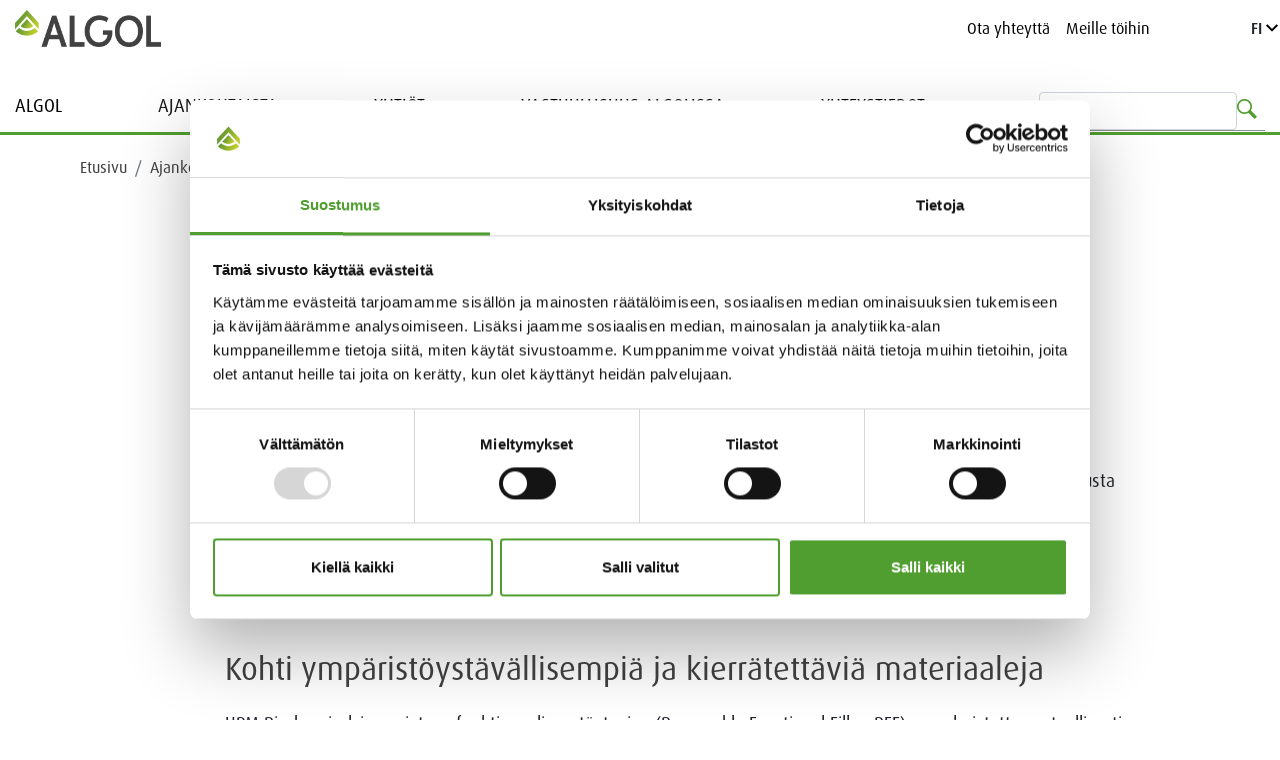

--- FILE ---
content_type: text/css
request_url: https://algol.fi/ResourcePackages/Algol/assets/dist/css/main.min.css?package=Algol
body_size: 25944
content:
:root{--blue: #007bff;--indigo: #6610f2;--purple: #6f42c1;--pink: #e83e8c;--red: #dc3545;--orange: #fd7e14;--yellow: #ffc107;--green: #28a745;--teal: #20c997;--cyan: #17a2b8;--white: #fff;--gray: #6c757d;--gray-dark: #343a40;--primary: #007bff;--secondary: #6c757d;--success: #28a745;--info: #17a2b8;--warning: #ffc107;--danger: #dc3545;--light: #f8f9fa;--dark: #343a40;--breakpoint-xs: 0;--breakpoint-sm: 576px;--breakpoint-md: 768px;--breakpoint-lg: 992px;--breakpoint-xl: 1200px;--font-family-sans-serif: -apple-system, BlinkMacSystemFont, "Segoe UI", Roboto, "Helvetica Neue", Arial, "Noto Sans", sans-serif, "Apple Color Emoji", "Segoe UI Emoji", "Segoe UI Symbol", "Noto Color Emoji";--font-family-monospace: SFMono-Regular, Menlo, Monaco, Consolas, "Liberation Mono", "Courier New", monospace}*,*::before,*::after{box-sizing:border-box}html{font-family:sans-serif;line-height:1.15;-webkit-text-size-adjust:100%;-webkit-tap-highlight-color:rgba(0,0,0,0)}article,aside,figcaption,figure,footer,header,hgroup,main,nav,section{display:block}body{margin:0;font-family:-apple-system,BlinkMacSystemFont,"Segoe UI",Roboto,"Helvetica Neue",Arial,"Noto Sans",sans-serif,"Apple Color Emoji","Segoe UI Emoji","Segoe UI Symbol","Noto Color Emoji";font-size:1rem;font-weight:400;line-height:1.5;color:#212529;text-align:left;background-color:#fff}[tabindex="-1"]:focus{outline:0 !important}hr{box-sizing:content-box;height:0;overflow:visible}h1,h2,h3,h4,h5,h6{margin-top:0;margin-bottom:.5rem}p{margin-top:0;margin-bottom:1rem}abbr[title],abbr[data-original-title]{text-decoration:underline;text-decoration:underline dotted;cursor:help;border-bottom:0;text-decoration-skip-ink:none}address{margin-bottom:1rem;font-style:normal;line-height:inherit}ol,ul,dl{margin-top:0;margin-bottom:1rem}ol ol,ul ul,ol ul,ul ol{margin-bottom:0}dt{font-weight:700}dd{margin-bottom:.5rem;margin-left:0}blockquote{margin:0 0 1rem}b,strong{font-weight:bolder}small{font-size:80%}sub,sup{position:relative;font-size:75%;line-height:0;vertical-align:baseline}sub{bottom:-.25em}sup{top:-.5em}a{color:#007bff;text-decoration:none;background-color:transparent}a:hover{color:#0056b3;text-decoration:underline}a:not([href]):not([tabindex]){color:inherit;text-decoration:none}a:not([href]):not([tabindex]):hover,a:not([href]):not([tabindex]):focus{color:inherit;text-decoration:none}a:not([href]):not([tabindex]):focus{outline:0}pre,code,kbd,samp{font-family:SFMono-Regular,Menlo,Monaco,Consolas,"Liberation Mono","Courier New",monospace;font-size:1em}pre{margin-top:0;margin-bottom:1rem;overflow:auto}figure{margin:0 0 1rem}img{vertical-align:middle;border-style:none}svg{overflow:hidden;vertical-align:middle}table{border-collapse:collapse}caption{padding-top:.75rem;padding-bottom:.75rem;color:#6c757d;text-align:left;caption-side:bottom}th{text-align:inherit}label{display:inline-block;margin-bottom:.5rem}button{border-radius:0}button:focus{outline:1px dotted;outline:5px auto -webkit-focus-ring-color}input,button,select,optgroup,textarea{margin:0;font-family:inherit;font-size:inherit;line-height:inherit}button,input{overflow:visible}button,select{text-transform:none}select{word-wrap:normal}button,[type="button"],[type="reset"],[type="submit"]{-webkit-appearance:button}button:not(:disabled),[type="button"]:not(:disabled),[type="reset"]:not(:disabled),[type="submit"]:not(:disabled){cursor:pointer}button::-moz-focus-inner,[type="button"]::-moz-focus-inner,[type="reset"]::-moz-focus-inner,[type="submit"]::-moz-focus-inner{padding:0;border-style:none}input[type="radio"],input[type="checkbox"]{box-sizing:border-box;padding:0}input[type="date"],input[type="time"],input[type="datetime-local"],input[type="month"]{-webkit-appearance:listbox}textarea{overflow:auto;resize:vertical}fieldset{min-width:0;padding:0;margin:0;border:0}legend{display:block;width:100%;max-width:100%;padding:0;margin-bottom:.5rem;font-size:1.5rem;line-height:inherit;color:inherit;white-space:normal}progress{vertical-align:baseline}[type="number"]::-webkit-inner-spin-button,[type="number"]::-webkit-outer-spin-button{height:auto}[type="search"]{outline-offset:-2px;-webkit-appearance:none}[type="search"]::-webkit-search-decoration{-webkit-appearance:none}::-webkit-file-upload-button{font:inherit;-webkit-appearance:button}output{display:inline-block}summary{display:list-item;cursor:pointer}template{display:none}[hidden]{display:none !important}h1,h2,h3,h4,h5,h6,.h1,.h2,.h3,.h4,.h5,.h6{margin-bottom:.5rem;font-weight:500;line-height:1.2}h1,.h1{font-size:2.5rem}h2,.h2{font-size:2rem}h3,.h3{font-size:1.75rem}h4,.h4{font-size:1.5rem}h5,.h5{font-size:1.25rem}h6,.h6{font-size:1rem}.lead{font-size:1.25rem;font-weight:300}.display-1{font-size:6rem;font-weight:300;line-height:1.2}.display-2{font-size:5.5rem;font-weight:300;line-height:1.2}.display-3{font-size:4.5rem;font-weight:300;line-height:1.2}.display-4{font-size:3.5rem;font-weight:300;line-height:1.2}hr{margin-top:1rem;margin-bottom:1rem;border:0;border-top:1px solid rgba(0,0,0,0.1)}small,.small{font-size:80%;font-weight:400}mark,.mark{padding:.2em;background-color:#fcf8e3}.list-unstyled{padding-left:0;list-style:none}.list-inline{padding-left:0;list-style:none}.list-inline-item{display:inline-block}.list-inline-item:not(:last-child){margin-right:.5rem}.initialism{font-size:90%;text-transform:uppercase}.blockquote{margin-bottom:1rem;font-size:1.25rem}.blockquote-footer{display:block;font-size:80%;color:#6c757d}.blockquote-footer::before{content:"\2014\00A0"}.img-fluid{max-width:100%;height:auto}.img-thumbnail{padding:.25rem;background-color:#fff;border:1px solid #dee2e6;border-radius:.25rem;max-width:100%;height:auto}.figure{display:inline-block}.figure-img{margin-bottom:.5rem;line-height:1}.figure-caption{font-size:90%;color:#6c757d}code{font-size:87.5%;color:#e83e8c;word-break:break-word}a>code{color:inherit}kbd{padding:.2rem .4rem;font-size:87.5%;color:#fff;background-color:#212529;border-radius:.2rem}kbd kbd{padding:0;font-size:100%;font-weight:700}pre{display:block;font-size:87.5%;color:#212529}pre code{font-size:inherit;color:inherit;word-break:normal}.pre-scrollable{max-height:340px;overflow-y:scroll}.container{width:100%;padding-right:15px;padding-left:15px;margin-right:auto;margin-left:auto}@media (min-width: 576px){.container{max-width:540px}}@media (min-width: 768px){.container{max-width:720px}}@media (min-width: 992px){.container{max-width:960px}}@media (min-width: 1200px){.container{max-width:1140px}}.container-fluid{width:100%;padding-right:15px;padding-left:15px;margin-right:auto;margin-left:auto}.row{display:flex;flex-wrap:wrap;margin-right:-15px;margin-left:-15px}.no-gutters{margin-right:0;margin-left:0}.no-gutters>.col,.no-gutters>[class*="col-"]{padding-right:0;padding-left:0}.col-1,.col-2,.col-3,.col-4,.col-5,.col-6,.col-7,.col-8,.col-9,.col-10,.col-11,.col-12,.col,.col-auto,.col-sm-1,.col-sm-2,.col-sm-3,.col-sm-4,.col-sm-5,.col-sm-6,.col-sm-7,.col-sm-8,.col-sm-9,.col-sm-10,.col-sm-11,.col-sm-12,.col-sm,.col-sm-auto,.col-md-1,.col-md-2,.col-md-3,.col-md-4,.col-md-5,.col-md-6,.col-md-7,.col-md-8,.col-md-9,.col-md-10,.col-md-11,.col-md-12,.col-md,.col-md-auto,.col-lg-1,.col-lg-2,.col-lg-3,.col-lg-4,.col-lg-5,.col-lg-6,.col-lg-7,.col-lg-8,.col-lg-9,.col-lg-10,.col-lg-11,.col-lg-12,.col-lg,.col-lg-auto,.col-xl-1,.col-xl-2,.col-xl-3,.col-xl-4,.col-xl-5,.col-xl-6,.col-xl-7,.col-xl-8,.col-xl-9,.col-xl-10,.col-xl-11,.col-xl-12,.col-xl,.col-xl-auto{position:relative;width:100%;padding-right:15px;padding-left:15px}.col{flex-basis:0;flex-grow:1;max-width:100%}.col-auto{flex:0 0 auto;width:auto;max-width:100%}.col-1{flex:0 0 8.33333%;max-width:8.33333%}.col-2{flex:0 0 16.66667%;max-width:16.66667%}.col-3{flex:0 0 25%;max-width:25%}.col-4{flex:0 0 33.33333%;max-width:33.33333%}.col-5{flex:0 0 41.66667%;max-width:41.66667%}.col-6{flex:0 0 50%;max-width:50%}.col-7{flex:0 0 58.33333%;max-width:58.33333%}.col-8{flex:0 0 66.66667%;max-width:66.66667%}.col-9{flex:0 0 75%;max-width:75%}.col-10{flex:0 0 83.33333%;max-width:83.33333%}.col-11{flex:0 0 91.66667%;max-width:91.66667%}.col-12{flex:0 0 100%;max-width:100%}.order-first{order:-1}.order-last{order:13}.order-0{order:0}.order-1{order:1}.order-2{order:2}.order-3{order:3}.order-4{order:4}.order-5{order:5}.order-6{order:6}.order-7{order:7}.order-8{order:8}.order-9{order:9}.order-10{order:10}.order-11{order:11}.order-12{order:12}.offset-1{margin-left:8.33333%}.offset-2{margin-left:16.66667%}.offset-3{margin-left:25%}.offset-4{margin-left:33.33333%}.offset-5{margin-left:41.66667%}.offset-6{margin-left:50%}.offset-7{margin-left:58.33333%}.offset-8{margin-left:66.66667%}.offset-9{margin-left:75%}.offset-10{margin-left:83.33333%}.offset-11{margin-left:91.66667%}@media (min-width: 576px){.col-sm{flex-basis:0;flex-grow:1;max-width:100%}.col-sm-auto{flex:0 0 auto;width:auto;max-width:100%}.col-sm-1{flex:0 0 8.33333%;max-width:8.33333%}.col-sm-2{flex:0 0 16.66667%;max-width:16.66667%}.col-sm-3{flex:0 0 25%;max-width:25%}.col-sm-4{flex:0 0 33.33333%;max-width:33.33333%}.col-sm-5{flex:0 0 41.66667%;max-width:41.66667%}.col-sm-6{flex:0 0 50%;max-width:50%}.col-sm-7{flex:0 0 58.33333%;max-width:58.33333%}.col-sm-8{flex:0 0 66.66667%;max-width:66.66667%}.col-sm-9{flex:0 0 75%;max-width:75%}.col-sm-10{flex:0 0 83.33333%;max-width:83.33333%}.col-sm-11{flex:0 0 91.66667%;max-width:91.66667%}.col-sm-12{flex:0 0 100%;max-width:100%}.order-sm-first{order:-1}.order-sm-last{order:13}.order-sm-0{order:0}.order-sm-1{order:1}.order-sm-2{order:2}.order-sm-3{order:3}.order-sm-4{order:4}.order-sm-5{order:5}.order-sm-6{order:6}.order-sm-7{order:7}.order-sm-8{order:8}.order-sm-9{order:9}.order-sm-10{order:10}.order-sm-11{order:11}.order-sm-12{order:12}.offset-sm-0{margin-left:0}.offset-sm-1{margin-left:8.33333%}.offset-sm-2{margin-left:16.66667%}.offset-sm-3{margin-left:25%}.offset-sm-4{margin-left:33.33333%}.offset-sm-5{margin-left:41.66667%}.offset-sm-6{margin-left:50%}.offset-sm-7{margin-left:58.33333%}.offset-sm-8{margin-left:66.66667%}.offset-sm-9{margin-left:75%}.offset-sm-10{margin-left:83.33333%}.offset-sm-11{margin-left:91.66667%}}@media (min-width: 768px){.col-md{flex-basis:0;flex-grow:1;max-width:100%}.col-md-auto{flex:0 0 auto;width:auto;max-width:100%}.col-md-1{flex:0 0 8.33333%;max-width:8.33333%}.col-md-2{flex:0 0 16.66667%;max-width:16.66667%}.col-md-3{flex:0 0 25%;max-width:25%}.col-md-4{flex:0 0 33.33333%;max-width:33.33333%}.col-md-5{flex:0 0 41.66667%;max-width:41.66667%}.col-md-6{flex:0 0 50%;max-width:50%}.col-md-7{flex:0 0 58.33333%;max-width:58.33333%}.col-md-8{flex:0 0 66.66667%;max-width:66.66667%}.col-md-9{flex:0 0 75%;max-width:75%}.col-md-10{flex:0 0 83.33333%;max-width:83.33333%}.col-md-11{flex:0 0 91.66667%;max-width:91.66667%}.col-md-12{flex:0 0 100%;max-width:100%}.order-md-first{order:-1}.order-md-last{order:13}.order-md-0{order:0}.order-md-1{order:1}.order-md-2{order:2}.order-md-3{order:3}.order-md-4{order:4}.order-md-5{order:5}.order-md-6{order:6}.order-md-7{order:7}.order-md-8{order:8}.order-md-9{order:9}.order-md-10{order:10}.order-md-11{order:11}.order-md-12{order:12}.offset-md-0{margin-left:0}.offset-md-1{margin-left:8.33333%}.offset-md-2{margin-left:16.66667%}.offset-md-3{margin-left:25%}.offset-md-4{margin-left:33.33333%}.offset-md-5{margin-left:41.66667%}.offset-md-6{margin-left:50%}.offset-md-7{margin-left:58.33333%}.offset-md-8{margin-left:66.66667%}.offset-md-9{margin-left:75%}.offset-md-10{margin-left:83.33333%}.offset-md-11{margin-left:91.66667%}}@media (min-width: 992px){.col-lg{flex-basis:0;flex-grow:1;max-width:100%}.col-lg-auto{flex:0 0 auto;width:auto;max-width:100%}.col-lg-1{flex:0 0 8.33333%;max-width:8.33333%}.col-lg-2{flex:0 0 16.66667%;max-width:16.66667%}.col-lg-3{flex:0 0 25%;max-width:25%}.col-lg-4{flex:0 0 33.33333%;max-width:33.33333%}.col-lg-5{flex:0 0 41.66667%;max-width:41.66667%}.col-lg-6{flex:0 0 50%;max-width:50%}.col-lg-7{flex:0 0 58.33333%;max-width:58.33333%}.col-lg-8{flex:0 0 66.66667%;max-width:66.66667%}.col-lg-9{flex:0 0 75%;max-width:75%}.col-lg-10{flex:0 0 83.33333%;max-width:83.33333%}.col-lg-11{flex:0 0 91.66667%;max-width:91.66667%}.col-lg-12{flex:0 0 100%;max-width:100%}.order-lg-first{order:-1}.order-lg-last{order:13}.order-lg-0{order:0}.order-lg-1{order:1}.order-lg-2{order:2}.order-lg-3{order:3}.order-lg-4{order:4}.order-lg-5{order:5}.order-lg-6{order:6}.order-lg-7{order:7}.order-lg-8{order:8}.order-lg-9{order:9}.order-lg-10{order:10}.order-lg-11{order:11}.order-lg-12{order:12}.offset-lg-0{margin-left:0}.offset-lg-1{margin-left:8.33333%}.offset-lg-2{margin-left:16.66667%}.offset-lg-3{margin-left:25%}.offset-lg-4{margin-left:33.33333%}.offset-lg-5{margin-left:41.66667%}.offset-lg-6{margin-left:50%}.offset-lg-7{margin-left:58.33333%}.offset-lg-8{margin-left:66.66667%}.offset-lg-9{margin-left:75%}.offset-lg-10{margin-left:83.33333%}.offset-lg-11{margin-left:91.66667%}}@media (min-width: 1200px){.col-xl{flex-basis:0;flex-grow:1;max-width:100%}.col-xl-auto{flex:0 0 auto;width:auto;max-width:100%}.col-xl-1{flex:0 0 8.33333%;max-width:8.33333%}.col-xl-2{flex:0 0 16.66667%;max-width:16.66667%}.col-xl-3{flex:0 0 25%;max-width:25%}.col-xl-4{flex:0 0 33.33333%;max-width:33.33333%}.col-xl-5{flex:0 0 41.66667%;max-width:41.66667%}.col-xl-6{flex:0 0 50%;max-width:50%}.col-xl-7{flex:0 0 58.33333%;max-width:58.33333%}.col-xl-8{flex:0 0 66.66667%;max-width:66.66667%}.col-xl-9{flex:0 0 75%;max-width:75%}.col-xl-10{flex:0 0 83.33333%;max-width:83.33333%}.col-xl-11{flex:0 0 91.66667%;max-width:91.66667%}.col-xl-12{flex:0 0 100%;max-width:100%}.order-xl-first{order:-1}.order-xl-last{order:13}.order-xl-0{order:0}.order-xl-1{order:1}.order-xl-2{order:2}.order-xl-3{order:3}.order-xl-4{order:4}.order-xl-5{order:5}.order-xl-6{order:6}.order-xl-7{order:7}.order-xl-8{order:8}.order-xl-9{order:9}.order-xl-10{order:10}.order-xl-11{order:11}.order-xl-12{order:12}.offset-xl-0{margin-left:0}.offset-xl-1{margin-left:8.33333%}.offset-xl-2{margin-left:16.66667%}.offset-xl-3{margin-left:25%}.offset-xl-4{margin-left:33.33333%}.offset-xl-5{margin-left:41.66667%}.offset-xl-6{margin-left:50%}.offset-xl-7{margin-left:58.33333%}.offset-xl-8{margin-left:66.66667%}.offset-xl-9{margin-left:75%}.offset-xl-10{margin-left:83.33333%}.offset-xl-11{margin-left:91.66667%}}.table{width:100%;margin-bottom:1rem;color:#212529}.table th,.table td{padding:.75rem;vertical-align:top;border-top:1px solid #dee2e6}.table thead th{vertical-align:bottom;border-bottom:2px solid #dee2e6}.table tbody+tbody{border-top:2px solid #dee2e6}.table-sm th,.table-sm td{padding:.3rem}.table-bordered{border:1px solid #dee2e6}.table-bordered th,.table-bordered td{border:1px solid #dee2e6}.table-bordered thead th,.table-bordered thead td{border-bottom-width:2px}.table-borderless th,.table-borderless td,.table-borderless thead th,.table-borderless tbody+tbody{border:0}.table-striped tbody tr:nth-of-type(odd){background-color:rgba(0,0,0,0.05)}.table-hover tbody tr:hover{color:#212529;background-color:rgba(0,0,0,0.075)}.table-primary,.table-primary>th,.table-primary>td{background-color:#b8daff}.table-primary th,.table-primary td,.table-primary thead th,.table-primary tbody+tbody{border-color:#7abaff}.table-hover .table-primary:hover{background-color:#9fcdff}.table-hover .table-primary:hover>td,.table-hover .table-primary:hover>th{background-color:#9fcdff}.table-secondary,.table-secondary>th,.table-secondary>td{background-color:#d6d8db}.table-secondary th,.table-secondary td,.table-secondary thead th,.table-secondary tbody+tbody{border-color:#b3b7bb}.table-hover .table-secondary:hover{background-color:#c8cbcf}.table-hover .table-secondary:hover>td,.table-hover .table-secondary:hover>th{background-color:#c8cbcf}.table-success,.table-success>th,.table-success>td{background-color:#c3e6cb}.table-success th,.table-success td,.table-success thead th,.table-success tbody+tbody{border-color:#8fd19e}.table-hover .table-success:hover{background-color:#b1dfbb}.table-hover .table-success:hover>td,.table-hover .table-success:hover>th{background-color:#b1dfbb}.table-info,.table-info>th,.table-info>td{background-color:#bee5eb}.table-info th,.table-info td,.table-info thead th,.table-info tbody+tbody{border-color:#86cfda}.table-hover .table-info:hover{background-color:#abdde5}.table-hover .table-info:hover>td,.table-hover .table-info:hover>th{background-color:#abdde5}.table-warning,.table-warning>th,.table-warning>td{background-color:#ffeeba}.table-warning th,.table-warning td,.table-warning thead th,.table-warning tbody+tbody{border-color:#ffdf7e}.table-hover .table-warning:hover{background-color:#ffe8a1}.table-hover .table-warning:hover>td,.table-hover .table-warning:hover>th{background-color:#ffe8a1}.table-danger,.table-danger>th,.table-danger>td{background-color:#f5c6cb}.table-danger th,.table-danger td,.table-danger thead th,.table-danger tbody+tbody{border-color:#ed969e}.table-hover .table-danger:hover{background-color:#f1b0b7}.table-hover .table-danger:hover>td,.table-hover .table-danger:hover>th{background-color:#f1b0b7}.table-light,.table-light>th,.table-light>td{background-color:#fdfdfe}.table-light th,.table-light td,.table-light thead th,.table-light tbody+tbody{border-color:#fbfcfc}.table-hover .table-light:hover{background-color:#ececf6}.table-hover .table-light:hover>td,.table-hover .table-light:hover>th{background-color:#ececf6}.table-dark,.table-dark>th,.table-dark>td{background-color:#c6c8ca}.table-dark th,.table-dark td,.table-dark thead th,.table-dark tbody+tbody{border-color:#95999c}.table-hover .table-dark:hover{background-color:#b9bbbe}.table-hover .table-dark:hover>td,.table-hover .table-dark:hover>th{background-color:#b9bbbe}.table-active,.table-active>th,.table-active>td{background-color:rgba(0,0,0,0.075)}.table-hover .table-active:hover{background-color:rgba(0,0,0,0.075)}.table-hover .table-active:hover>td,.table-hover .table-active:hover>th{background-color:rgba(0,0,0,0.075)}.table .thead-dark th{color:#fff;background-color:#343a40;border-color:#454d55}.table .thead-light th{color:#495057;background-color:#e9ecef;border-color:#dee2e6}.table-dark{color:#fff;background-color:#343a40}.table-dark th,.table-dark td,.table-dark thead th{border-color:#454d55}.table-dark.table-bordered{border:0}.table-dark.table-striped tbody tr:nth-of-type(odd){background-color:rgba(255,255,255,0.05)}.table-dark.table-hover tbody tr:hover{color:#fff;background-color:rgba(255,255,255,0.075)}@media (max-width: 575.98px){.table-responsive-sm{display:block;width:100%;overflow-x:auto;-webkit-overflow-scrolling:touch}.table-responsive-sm>.table-bordered{border:0}}@media (max-width: 767.98px){.table-responsive-md{display:block;width:100%;overflow-x:auto;-webkit-overflow-scrolling:touch}.table-responsive-md>.table-bordered{border:0}}@media (max-width: 991.98px){.table-responsive-lg{display:block;width:100%;overflow-x:auto;-webkit-overflow-scrolling:touch}.table-responsive-lg>.table-bordered{border:0}}@media (max-width: 1199.98px){.table-responsive-xl{display:block;width:100%;overflow-x:auto;-webkit-overflow-scrolling:touch}.table-responsive-xl>.table-bordered{border:0}}.table-responsive{display:block;width:100%;overflow-x:auto;-webkit-overflow-scrolling:touch}.table-responsive>.table-bordered{border:0}.form-control{display:block;width:100%;height:calc(1.5em + .75rem + 2px);padding:.375rem .75rem;font-size:1rem;font-weight:400;line-height:1.5;color:#495057;background-color:#fff;background-clip:padding-box;border:1px solid #ced4da;border-radius:.25rem;transition:border-color 0.15s ease-in-out,box-shadow 0.15s ease-in-out}@media (prefers-reduced-motion: reduce){.form-control{transition:none}}.form-control::-ms-expand{background-color:transparent;border:0}.form-control:focus{color:#495057;background-color:#fff;border-color:#80bdff;outline:0;box-shadow:0 0 0 .2rem rgba(0,123,255,0.25)}.form-control::-moz-placeholder{color:#6c757d;opacity:1}.form-control::placeholder{color:#6c757d;opacity:1}.form-control:disabled,.form-control[readonly]{background-color:#e9ecef;opacity:1}select.form-control:focus::-ms-value{color:#495057;background-color:#fff}.form-control-file,.form-control-range{display:block;width:100%}.col-form-label{padding-top:calc(.375rem + 1px);padding-bottom:calc(.375rem + 1px);margin-bottom:0;font-size:inherit;line-height:1.5}.col-form-label-lg{padding-top:calc(.5rem + 1px);padding-bottom:calc(.5rem + 1px);font-size:1.25rem;line-height:1.5}.col-form-label-sm{padding-top:calc(.25rem + 1px);padding-bottom:calc(.25rem + 1px);font-size:.875rem;line-height:1.5}.form-control-plaintext{display:block;width:100%;padding-top:.375rem;padding-bottom:.375rem;margin-bottom:0;line-height:1.5;color:#212529;background-color:transparent;border:solid transparent;border-width:1px 0}.form-control-plaintext.form-control-sm,.form-control-plaintext.form-control-lg{padding-right:0;padding-left:0}.form-control-sm{height:calc(1.5em + .5rem + 2px);padding:.25rem .5rem;font-size:.875rem;line-height:1.5;border-radius:.2rem}.form-control-lg{height:calc(1.5em + 1rem + 2px);padding:.5rem 1rem;font-size:1.25rem;line-height:1.5;border-radius:.3rem}select.form-control[size],select.form-control[multiple]{height:auto}textarea.form-control{height:auto}.form-group{margin-bottom:1rem}.form-text{display:block;margin-top:.25rem}.form-row{display:flex;flex-wrap:wrap;margin-right:-5px;margin-left:-5px}.form-row>.col,.form-row>[class*="col-"]{padding-right:5px;padding-left:5px}.form-check{position:relative;display:block;padding-left:1.25rem}.form-check-input{position:absolute;margin-top:.3rem;margin-left:-1.25rem}.form-check-input:disabled ~ .form-check-label{color:#6c757d}.form-check-label{margin-bottom:0}.form-check-inline{display:inline-flex;align-items:center;padding-left:0;margin-right:.75rem}.form-check-inline .form-check-input{position:static;margin-top:0;margin-right:.3125rem;margin-left:0}.valid-feedback{display:none;width:100%;margin-top:.25rem;font-size:80%;color:#28a745}.valid-tooltip{position:absolute;top:100%;z-index:5;display:none;max-width:100%;padding:.25rem .5rem;margin-top:.1rem;font-size:.875rem;line-height:1.5;color:#fff;background-color:rgba(40,167,69,0.9);border-radius:.25rem}.was-validated .form-control:valid,.form-control.is-valid{border-color:#28a745;padding-right:calc(1.5em + .75rem);background-image:url("data:image/svg+xml,%3csvg xmlns='http://www.w3.org/2000/svg' viewBox='0 0 8 8'%3e%3cpath fill='%2328a745' d='M2.3 6.73L.6 4.53c-.4-1.04.46-1.4 1.1-.8l1.1 1.4 3.4-3.8c.6-.63 1.6-.27 1.2.7l-4 4.6c-.43.5-.8.4-1.1.1z'/%3e%3c/svg%3e");background-repeat:no-repeat;background-position:center right calc(.375em + .1875rem);background-size:calc(.75em + .375rem) calc(.75em + .375rem)}.was-validated .form-control:valid:focus,.form-control.is-valid:focus{border-color:#28a745;box-shadow:0 0 0 .2rem rgba(40,167,69,0.25)}.was-validated .form-control:valid ~ .valid-feedback,.was-validated .form-control:valid ~ .valid-tooltip,.form-control.is-valid ~ .valid-feedback,.form-control.is-valid ~ .valid-tooltip{display:block}.was-validated textarea.form-control:valid,textarea.form-control.is-valid{padding-right:calc(1.5em + .75rem);background-position:top calc(.375em + .1875rem) right calc(.375em + .1875rem)}.was-validated .custom-select:valid,.custom-select.is-valid{border-color:#28a745;padding-right:calc((1em + .75rem) * 3 / 4 + 1.75rem);background:url("data:image/svg+xml,%3csvg xmlns='http://www.w3.org/2000/svg' viewBox='0 0 4 5'%3e%3cpath fill='%23343a40' d='M2 0L0 2h4zm0 5L0 3h4z'/%3e%3c/svg%3e") no-repeat right .75rem center/8px 10px,url("data:image/svg+xml,%3csvg xmlns='http://www.w3.org/2000/svg' viewBox='0 0 8 8'%3e%3cpath fill='%2328a745' d='M2.3 6.73L.6 4.53c-.4-1.04.46-1.4 1.1-.8l1.1 1.4 3.4-3.8c.6-.63 1.6-.27 1.2.7l-4 4.6c-.43.5-.8.4-1.1.1z'/%3e%3c/svg%3e") #fff no-repeat center right 1.75rem/calc(.75em + .375rem) calc(.75em + .375rem)}.was-validated .custom-select:valid:focus,.custom-select.is-valid:focus{border-color:#28a745;box-shadow:0 0 0 .2rem rgba(40,167,69,0.25)}.was-validated .custom-select:valid ~ .valid-feedback,.was-validated .custom-select:valid ~ .valid-tooltip,.custom-select.is-valid ~ .valid-feedback,.custom-select.is-valid ~ .valid-tooltip{display:block}.was-validated .form-control-file:valid ~ .valid-feedback,.was-validated .form-control-file:valid ~ .valid-tooltip,.form-control-file.is-valid ~ .valid-feedback,.form-control-file.is-valid ~ .valid-tooltip{display:block}.was-validated .form-check-input:valid ~ .form-check-label,.form-check-input.is-valid ~ .form-check-label{color:#28a745}.was-validated .form-check-input:valid ~ .valid-feedback,.was-validated .form-check-input:valid ~ .valid-tooltip,.form-check-input.is-valid ~ .valid-feedback,.form-check-input.is-valid ~ .valid-tooltip{display:block}.was-validated .custom-control-input:valid ~ .custom-control-label,.custom-control-input.is-valid ~ .custom-control-label{color:#28a745}.was-validated .custom-control-input:valid ~ .custom-control-label::before,.custom-control-input.is-valid ~ .custom-control-label::before{border-color:#28a745}.was-validated .custom-control-input:valid ~ .valid-feedback,.was-validated .custom-control-input:valid ~ .valid-tooltip,.custom-control-input.is-valid ~ .valid-feedback,.custom-control-input.is-valid ~ .valid-tooltip{display:block}.was-validated .custom-control-input:valid:checked ~ .custom-control-label::before,.custom-control-input.is-valid:checked ~ .custom-control-label::before{border-color:#34ce57;background-color:#34ce57}.was-validated .custom-control-input:valid:focus ~ .custom-control-label::before,.custom-control-input.is-valid:focus ~ .custom-control-label::before{box-shadow:0 0 0 .2rem rgba(40,167,69,0.25)}.was-validated .custom-control-input:valid:focus:not(:checked) ~ .custom-control-label::before,.custom-control-input.is-valid:focus:not(:checked) ~ .custom-control-label::before{border-color:#28a745}.was-validated .custom-file-input:valid ~ .custom-file-label,.custom-file-input.is-valid ~ .custom-file-label{border-color:#28a745}.was-validated .custom-file-input:valid ~ .valid-feedback,.was-validated .custom-file-input:valid ~ .valid-tooltip,.custom-file-input.is-valid ~ .valid-feedback,.custom-file-input.is-valid ~ .valid-tooltip{display:block}.was-validated .custom-file-input:valid:focus ~ .custom-file-label,.custom-file-input.is-valid:focus ~ .custom-file-label{border-color:#28a745;box-shadow:0 0 0 .2rem rgba(40,167,69,0.25)}.invalid-feedback{display:none;width:100%;margin-top:.25rem;font-size:80%;color:#dc3545}.invalid-tooltip{position:absolute;top:100%;z-index:5;display:none;max-width:100%;padding:.25rem .5rem;margin-top:.1rem;font-size:.875rem;line-height:1.5;color:#fff;background-color:rgba(220,53,69,0.9);border-radius:.25rem}.was-validated .form-control:invalid,.form-control.is-invalid{border-color:#dc3545;padding-right:calc(1.5em + .75rem);background-image:url("data:image/svg+xml,%3csvg xmlns='http://www.w3.org/2000/svg' fill='%23dc3545' viewBox='-2 -2 7 7'%3e%3cpath stroke='%23dc3545' d='M0 0l3 3m0-3L0 3'/%3e%3ccircle r='.5'/%3e%3ccircle cx='3' r='.5'/%3e%3ccircle cy='3' r='.5'/%3e%3ccircle cx='3' cy='3' r='.5'/%3e%3c/svg%3E");background-repeat:no-repeat;background-position:center right calc(.375em + .1875rem);background-size:calc(.75em + .375rem) calc(.75em + .375rem)}.was-validated .form-control:invalid:focus,.form-control.is-invalid:focus{border-color:#dc3545;box-shadow:0 0 0 .2rem rgba(220,53,69,0.25)}.was-validated .form-control:invalid ~ .invalid-feedback,.was-validated .form-control:invalid ~ .invalid-tooltip,.form-control.is-invalid ~ .invalid-feedback,.form-control.is-invalid ~ .invalid-tooltip{display:block}.was-validated textarea.form-control:invalid,textarea.form-control.is-invalid{padding-right:calc(1.5em + .75rem);background-position:top calc(.375em + .1875rem) right calc(.375em + .1875rem)}.was-validated .custom-select:invalid,.custom-select.is-invalid{border-color:#dc3545;padding-right:calc((1em + .75rem) * 3 / 4 + 1.75rem);background:url("data:image/svg+xml,%3csvg xmlns='http://www.w3.org/2000/svg' viewBox='0 0 4 5'%3e%3cpath fill='%23343a40' d='M2 0L0 2h4zm0 5L0 3h4z'/%3e%3c/svg%3e") no-repeat right .75rem center/8px 10px,url("data:image/svg+xml,%3csvg xmlns='http://www.w3.org/2000/svg' fill='%23dc3545' viewBox='-2 -2 7 7'%3e%3cpath stroke='%23dc3545' d='M0 0l3 3m0-3L0 3'/%3e%3ccircle r='.5'/%3e%3ccircle cx='3' r='.5'/%3e%3ccircle cy='3' r='.5'/%3e%3ccircle cx='3' cy='3' r='.5'/%3e%3c/svg%3E") #fff no-repeat center right 1.75rem/calc(.75em + .375rem) calc(.75em + .375rem)}.was-validated .custom-select:invalid:focus,.custom-select.is-invalid:focus{border-color:#dc3545;box-shadow:0 0 0 .2rem rgba(220,53,69,0.25)}.was-validated .custom-select:invalid ~ .invalid-feedback,.was-validated .custom-select:invalid ~ .invalid-tooltip,.custom-select.is-invalid ~ .invalid-feedback,.custom-select.is-invalid ~ .invalid-tooltip{display:block}.was-validated .form-control-file:invalid ~ .invalid-feedback,.was-validated .form-control-file:invalid ~ .invalid-tooltip,.form-control-file.is-invalid ~ .invalid-feedback,.form-control-file.is-invalid ~ .invalid-tooltip{display:block}.was-validated .form-check-input:invalid ~ .form-check-label,.form-check-input.is-invalid ~ .form-check-label{color:#dc3545}.was-validated .form-check-input:invalid ~ .invalid-feedback,.was-validated .form-check-input:invalid ~ .invalid-tooltip,.form-check-input.is-invalid ~ .invalid-feedback,.form-check-input.is-invalid ~ .invalid-tooltip{display:block}.was-validated .custom-control-input:invalid ~ .custom-control-label,.custom-control-input.is-invalid ~ .custom-control-label{color:#dc3545}.was-validated .custom-control-input:invalid ~ .custom-control-label::before,.custom-control-input.is-invalid ~ .custom-control-label::before{border-color:#dc3545}.was-validated .custom-control-input:invalid ~ .invalid-feedback,.was-validated .custom-control-input:invalid ~ .invalid-tooltip,.custom-control-input.is-invalid ~ .invalid-feedback,.custom-control-input.is-invalid ~ .invalid-tooltip{display:block}.was-validated .custom-control-input:invalid:checked ~ .custom-control-label::before,.custom-control-input.is-invalid:checked ~ .custom-control-label::before{border-color:#e4606d;background-color:#e4606d}.was-validated .custom-control-input:invalid:focus ~ .custom-control-label::before,.custom-control-input.is-invalid:focus ~ .custom-control-label::before{box-shadow:0 0 0 .2rem rgba(220,53,69,0.25)}.was-validated .custom-control-input:invalid:focus:not(:checked) ~ .custom-control-label::before,.custom-control-input.is-invalid:focus:not(:checked) ~ .custom-control-label::before{border-color:#dc3545}.was-validated .custom-file-input:invalid ~ .custom-file-label,.custom-file-input.is-invalid ~ .custom-file-label{border-color:#dc3545}.was-validated .custom-file-input:invalid ~ .invalid-feedback,.was-validated .custom-file-input:invalid ~ .invalid-tooltip,.custom-file-input.is-invalid ~ .invalid-feedback,.custom-file-input.is-invalid ~ .invalid-tooltip{display:block}.was-validated .custom-file-input:invalid:focus ~ .custom-file-label,.custom-file-input.is-invalid:focus ~ .custom-file-label{border-color:#dc3545;box-shadow:0 0 0 .2rem rgba(220,53,69,0.25)}.form-inline{display:flex;flex-flow:row wrap;align-items:center}.form-inline .form-check{width:100%}@media (min-width: 576px){.form-inline label{display:flex;align-items:center;justify-content:center;margin-bottom:0}.form-inline .form-group{display:flex;flex:0 0 auto;flex-flow:row wrap;align-items:center;margin-bottom:0}.form-inline .form-control{display:inline-block;width:auto;vertical-align:middle}.form-inline .form-control-plaintext{display:inline-block}.form-inline .input-group,.form-inline .custom-select{width:auto}.form-inline .form-check{display:flex;align-items:center;justify-content:center;width:auto;padding-left:0}.form-inline .form-check-input{position:relative;flex-shrink:0;margin-top:0;margin-right:.25rem;margin-left:0}.form-inline .custom-control{align-items:center;justify-content:center}.form-inline .custom-control-label{margin-bottom:0}}.btn{display:inline-block;font-weight:400;color:#212529;text-align:center;vertical-align:middle;-moz-user-select:none;user-select:none;background-color:transparent;border:1px solid transparent;padding:.375rem .75rem;font-size:1rem;line-height:1.5;border-radius:.25rem;transition:color 0.15s ease-in-out,background-color 0.15s ease-in-out,border-color 0.15s ease-in-out,box-shadow 0.15s ease-in-out}@media (prefers-reduced-motion: reduce){.btn{transition:none}}.btn:hover{color:#212529;text-decoration:none}.btn:focus,.btn.focus{outline:0;box-shadow:0 0 0 .2rem rgba(0,123,255,0.25)}.btn.disabled,.btn:disabled{opacity:.65}a.btn.disabled,fieldset:disabled a.btn{pointer-events:none}.btn-primary{color:#fff;background-color:#007bff;border-color:#007bff}.btn-primary:hover{color:#fff;background-color:#0069d9;border-color:#0062cc}.btn-primary:focus,.btn-primary.focus{box-shadow:0 0 0 .2rem rgba(38,143,255,0.5)}.btn-primary.disabled,.btn-primary:disabled{color:#fff;background-color:#007bff;border-color:#007bff}.btn-primary:not(:disabled):not(.disabled):active,.btn-primary:not(:disabled):not(.disabled).active,.show>.btn-primary.dropdown-toggle{color:#fff;background-color:#0062cc;border-color:#005cbf}.btn-primary:not(:disabled):not(.disabled):active:focus,.btn-primary:not(:disabled):not(.disabled).active:focus,.show>.btn-primary.dropdown-toggle:focus{box-shadow:0 0 0 .2rem rgba(38,143,255,0.5)}.btn-secondary{color:#fff;background-color:#6c757d;border-color:#6c757d}.btn-secondary:hover{color:#fff;background-color:#5a6268;border-color:#545b62}.btn-secondary:focus,.btn-secondary.focus{box-shadow:0 0 0 .2rem rgba(130,138,145,0.5)}.btn-secondary.disabled,.btn-secondary:disabled{color:#fff;background-color:#6c757d;border-color:#6c757d}.btn-secondary:not(:disabled):not(.disabled):active,.btn-secondary:not(:disabled):not(.disabled).active,.show>.btn-secondary.dropdown-toggle{color:#fff;background-color:#545b62;border-color:#4e555b}.btn-secondary:not(:disabled):not(.disabled):active:focus,.btn-secondary:not(:disabled):not(.disabled).active:focus,.show>.btn-secondary.dropdown-toggle:focus{box-shadow:0 0 0 .2rem rgba(130,138,145,0.5)}.btn-success{color:#fff;background-color:#28a745;border-color:#28a745}.btn-success:hover{color:#fff;background-color:#218838;border-color:#1e7e34}.btn-success:focus,.btn-success.focus{box-shadow:0 0 0 .2rem rgba(72,180,97,0.5)}.btn-success.disabled,.btn-success:disabled{color:#fff;background-color:#28a745;border-color:#28a745}.btn-success:not(:disabled):not(.disabled):active,.btn-success:not(:disabled):not(.disabled).active,.show>.btn-success.dropdown-toggle{color:#fff;background-color:#1e7e34;border-color:#1c7430}.btn-success:not(:disabled):not(.disabled):active:focus,.btn-success:not(:disabled):not(.disabled).active:focus,.show>.btn-success.dropdown-toggle:focus{box-shadow:0 0 0 .2rem rgba(72,180,97,0.5)}.btn-info{color:#fff;background-color:#17a2b8;border-color:#17a2b8}.btn-info:hover{color:#fff;background-color:#138496;border-color:#117a8b}.btn-info:focus,.btn-info.focus{box-shadow:0 0 0 .2rem rgba(58,176,195,0.5)}.btn-info.disabled,.btn-info:disabled{color:#fff;background-color:#17a2b8;border-color:#17a2b8}.btn-info:not(:disabled):not(.disabled):active,.btn-info:not(:disabled):not(.disabled).active,.show>.btn-info.dropdown-toggle{color:#fff;background-color:#117a8b;border-color:#10707f}.btn-info:not(:disabled):not(.disabled):active:focus,.btn-info:not(:disabled):not(.disabled).active:focus,.show>.btn-info.dropdown-toggle:focus{box-shadow:0 0 0 .2rem rgba(58,176,195,0.5)}.btn-warning{color:#212529;background-color:#ffc107;border-color:#ffc107}.btn-warning:hover{color:#212529;background-color:#e0a800;border-color:#d39e00}.btn-warning:focus,.btn-warning.focus{box-shadow:0 0 0 .2rem rgba(222,170,12,0.5)}.btn-warning.disabled,.btn-warning:disabled{color:#212529;background-color:#ffc107;border-color:#ffc107}.btn-warning:not(:disabled):not(.disabled):active,.btn-warning:not(:disabled):not(.disabled).active,.show>.btn-warning.dropdown-toggle{color:#212529;background-color:#d39e00;border-color:#c69500}.btn-warning:not(:disabled):not(.disabled):active:focus,.btn-warning:not(:disabled):not(.disabled).active:focus,.show>.btn-warning.dropdown-toggle:focus{box-shadow:0 0 0 .2rem rgba(222,170,12,0.5)}.btn-danger{color:#fff;background-color:#dc3545;border-color:#dc3545}.btn-danger:hover{color:#fff;background-color:#c82333;border-color:#bd2130}.btn-danger:focus,.btn-danger.focus{box-shadow:0 0 0 .2rem rgba(225,83,97,0.5)}.btn-danger.disabled,.btn-danger:disabled{color:#fff;background-color:#dc3545;border-color:#dc3545}.btn-danger:not(:disabled):not(.disabled):active,.btn-danger:not(:disabled):not(.disabled).active,.show>.btn-danger.dropdown-toggle{color:#fff;background-color:#bd2130;border-color:#b21f2d}.btn-danger:not(:disabled):not(.disabled):active:focus,.btn-danger:not(:disabled):not(.disabled).active:focus,.show>.btn-danger.dropdown-toggle:focus{box-shadow:0 0 0 .2rem rgba(225,83,97,0.5)}.btn-light{color:#212529;background-color:#f8f9fa;border-color:#f8f9fa}.btn-light:hover{color:#212529;background-color:#e2e6ea;border-color:#dae0e5}.btn-light:focus,.btn-light.focus{box-shadow:0 0 0 .2rem rgba(216,217,219,0.5)}.btn-light.disabled,.btn-light:disabled{color:#212529;background-color:#f8f9fa;border-color:#f8f9fa}.btn-light:not(:disabled):not(.disabled):active,.btn-light:not(:disabled):not(.disabled).active,.show>.btn-light.dropdown-toggle{color:#212529;background-color:#dae0e5;border-color:#d3d9df}.btn-light:not(:disabled):not(.disabled):active:focus,.btn-light:not(:disabled):not(.disabled).active:focus,.show>.btn-light.dropdown-toggle:focus{box-shadow:0 0 0 .2rem rgba(216,217,219,0.5)}.btn-dark{color:#fff;background-color:#343a40;border-color:#343a40}.btn-dark:hover{color:#fff;background-color:#23272b;border-color:#1d2124}.btn-dark:focus,.btn-dark.focus{box-shadow:0 0 0 .2rem rgba(82,88,93,0.5)}.btn-dark.disabled,.btn-dark:disabled{color:#fff;background-color:#343a40;border-color:#343a40}.btn-dark:not(:disabled):not(.disabled):active,.btn-dark:not(:disabled):not(.disabled).active,.show>.btn-dark.dropdown-toggle{color:#fff;background-color:#1d2124;border-color:#171a1d}.btn-dark:not(:disabled):not(.disabled):active:focus,.btn-dark:not(:disabled):not(.disabled).active:focus,.show>.btn-dark.dropdown-toggle:focus{box-shadow:0 0 0 .2rem rgba(82,88,93,0.5)}.btn-outline-primary{color:#007bff;border-color:#007bff}.btn-outline-primary:hover{color:#fff;background-color:#007bff;border-color:#007bff}.btn-outline-primary:focus,.btn-outline-primary.focus{box-shadow:0 0 0 .2rem rgba(0,123,255,0.5)}.btn-outline-primary.disabled,.btn-outline-primary:disabled{color:#007bff;background-color:transparent}.btn-outline-primary:not(:disabled):not(.disabled):active,.btn-outline-primary:not(:disabled):not(.disabled).active,.show>.btn-outline-primary.dropdown-toggle{color:#fff;background-color:#007bff;border-color:#007bff}.btn-outline-primary:not(:disabled):not(.disabled):active:focus,.btn-outline-primary:not(:disabled):not(.disabled).active:focus,.show>.btn-outline-primary.dropdown-toggle:focus{box-shadow:0 0 0 .2rem rgba(0,123,255,0.5)}.btn-outline-secondary{color:#6c757d;border-color:#6c757d}.btn-outline-secondary:hover{color:#fff;background-color:#6c757d;border-color:#6c757d}.btn-outline-secondary:focus,.btn-outline-secondary.focus{box-shadow:0 0 0 .2rem rgba(108,117,125,0.5)}.btn-outline-secondary.disabled,.btn-outline-secondary:disabled{color:#6c757d;background-color:transparent}.btn-outline-secondary:not(:disabled):not(.disabled):active,.btn-outline-secondary:not(:disabled):not(.disabled).active,.show>.btn-outline-secondary.dropdown-toggle{color:#fff;background-color:#6c757d;border-color:#6c757d}.btn-outline-secondary:not(:disabled):not(.disabled):active:focus,.btn-outline-secondary:not(:disabled):not(.disabled).active:focus,.show>.btn-outline-secondary.dropdown-toggle:focus{box-shadow:0 0 0 .2rem rgba(108,117,125,0.5)}.btn-outline-success{color:#28a745;border-color:#28a745}.btn-outline-success:hover{color:#fff;background-color:#28a745;border-color:#28a745}.btn-outline-success:focus,.btn-outline-success.focus{box-shadow:0 0 0 .2rem rgba(40,167,69,0.5)}.btn-outline-success.disabled,.btn-outline-success:disabled{color:#28a745;background-color:transparent}.btn-outline-success:not(:disabled):not(.disabled):active,.btn-outline-success:not(:disabled):not(.disabled).active,.show>.btn-outline-success.dropdown-toggle{color:#fff;background-color:#28a745;border-color:#28a745}.btn-outline-success:not(:disabled):not(.disabled):active:focus,.btn-outline-success:not(:disabled):not(.disabled).active:focus,.show>.btn-outline-success.dropdown-toggle:focus{box-shadow:0 0 0 .2rem rgba(40,167,69,0.5)}.btn-outline-info{color:#17a2b8;border-color:#17a2b8}.btn-outline-info:hover{color:#fff;background-color:#17a2b8;border-color:#17a2b8}.btn-outline-info:focus,.btn-outline-info.focus{box-shadow:0 0 0 .2rem rgba(23,162,184,0.5)}.btn-outline-info.disabled,.btn-outline-info:disabled{color:#17a2b8;background-color:transparent}.btn-outline-info:not(:disabled):not(.disabled):active,.btn-outline-info:not(:disabled):not(.disabled).active,.show>.btn-outline-info.dropdown-toggle{color:#fff;background-color:#17a2b8;border-color:#17a2b8}.btn-outline-info:not(:disabled):not(.disabled):active:focus,.btn-outline-info:not(:disabled):not(.disabled).active:focus,.show>.btn-outline-info.dropdown-toggle:focus{box-shadow:0 0 0 .2rem rgba(23,162,184,0.5)}.btn-outline-warning{color:#ffc107;border-color:#ffc107}.btn-outline-warning:hover{color:#212529;background-color:#ffc107;border-color:#ffc107}.btn-outline-warning:focus,.btn-outline-warning.focus{box-shadow:0 0 0 .2rem rgba(255,193,7,0.5)}.btn-outline-warning.disabled,.btn-outline-warning:disabled{color:#ffc107;background-color:transparent}.btn-outline-warning:not(:disabled):not(.disabled):active,.btn-outline-warning:not(:disabled):not(.disabled).active,.show>.btn-outline-warning.dropdown-toggle{color:#212529;background-color:#ffc107;border-color:#ffc107}.btn-outline-warning:not(:disabled):not(.disabled):active:focus,.btn-outline-warning:not(:disabled):not(.disabled).active:focus,.show>.btn-outline-warning.dropdown-toggle:focus{box-shadow:0 0 0 .2rem rgba(255,193,7,0.5)}.btn-outline-danger{color:#dc3545;border-color:#dc3545}.btn-outline-danger:hover{color:#fff;background-color:#dc3545;border-color:#dc3545}.btn-outline-danger:focus,.btn-outline-danger.focus{box-shadow:0 0 0 .2rem rgba(220,53,69,0.5)}.btn-outline-danger.disabled,.btn-outline-danger:disabled{color:#dc3545;background-color:transparent}.btn-outline-danger:not(:disabled):not(.disabled):active,.btn-outline-danger:not(:disabled):not(.disabled).active,.show>.btn-outline-danger.dropdown-toggle{color:#fff;background-color:#dc3545;border-color:#dc3545}.btn-outline-danger:not(:disabled):not(.disabled):active:focus,.btn-outline-danger:not(:disabled):not(.disabled).active:focus,.show>.btn-outline-danger.dropdown-toggle:focus{box-shadow:0 0 0 .2rem rgba(220,53,69,0.5)}.btn-outline-light{color:#f8f9fa;border-color:#f8f9fa}.btn-outline-light:hover{color:#212529;background-color:#f8f9fa;border-color:#f8f9fa}.btn-outline-light:focus,.btn-outline-light.focus{box-shadow:0 0 0 .2rem rgba(248,249,250,0.5)}.btn-outline-light.disabled,.btn-outline-light:disabled{color:#f8f9fa;background-color:transparent}.btn-outline-light:not(:disabled):not(.disabled):active,.btn-outline-light:not(:disabled):not(.disabled).active,.show>.btn-outline-light.dropdown-toggle{color:#212529;background-color:#f8f9fa;border-color:#f8f9fa}.btn-outline-light:not(:disabled):not(.disabled):active:focus,.btn-outline-light:not(:disabled):not(.disabled).active:focus,.show>.btn-outline-light.dropdown-toggle:focus{box-shadow:0 0 0 .2rem rgba(248,249,250,0.5)}.btn-outline-dark{color:#343a40;border-color:#343a40}.btn-outline-dark:hover{color:#fff;background-color:#343a40;border-color:#343a40}.btn-outline-dark:focus,.btn-outline-dark.focus{box-shadow:0 0 0 .2rem rgba(52,58,64,0.5)}.btn-outline-dark.disabled,.btn-outline-dark:disabled{color:#343a40;background-color:transparent}.btn-outline-dark:not(:disabled):not(.disabled):active,.btn-outline-dark:not(:disabled):not(.disabled).active,.show>.btn-outline-dark.dropdown-toggle{color:#fff;background-color:#343a40;border-color:#343a40}.btn-outline-dark:not(:disabled):not(.disabled):active:focus,.btn-outline-dark:not(:disabled):not(.disabled).active:focus,.show>.btn-outline-dark.dropdown-toggle:focus{box-shadow:0 0 0 .2rem rgba(52,58,64,0.5)}.btn-link{font-weight:400;color:#007bff;text-decoration:none}.btn-link:hover{color:#0056b3;text-decoration:underline}.btn-link:focus,.btn-link.focus{text-decoration:underline;box-shadow:none}.btn-link:disabled,.btn-link.disabled{color:#6c757d;pointer-events:none}.btn-lg,.btn-group-lg>.btn{padding:.5rem 1rem;font-size:1.25rem;line-height:1.5;border-radius:.3rem}.btn-sm,.btn-group-sm>.btn{padding:.25rem .5rem;font-size:.875rem;line-height:1.5;border-radius:.2rem}.btn-block{display:block;width:100%}.btn-block+.btn-block{margin-top:.5rem}input[type="submit"].btn-block,input[type="reset"].btn-block,input[type="button"].btn-block{width:100%}.fade{transition:opacity 0.15s linear}@media (prefers-reduced-motion: reduce){.fade{transition:none}}.fade:not(.show){opacity:0}.collapse:not(.show){display:none}.collapsing{position:relative;height:0;overflow:hidden;transition:height 0.35s ease}@media (prefers-reduced-motion: reduce){.collapsing{transition:none}}.dropup,.dropright,.dropdown,.dropleft{position:relative}.dropdown-toggle{white-space:nowrap}.dropdown-toggle::after{display:inline-block;margin-left:.255em;vertical-align:.255em;content:"";border-top:.3em solid;border-right:.3em solid transparent;border-bottom:0;border-left:.3em solid transparent}.dropdown-toggle:empty::after{margin-left:0}.dropdown-menu{position:absolute;top:100%;left:0;z-index:1000;display:none;float:left;min-width:10rem;padding:.5rem 0;margin:.125rem 0 0;font-size:1rem;color:#212529;text-align:left;list-style:none;background-color:#fff;background-clip:padding-box;border:1px solid rgba(0,0,0,0.15);border-radius:.25rem}.dropdown-menu-left{right:auto;left:0}.dropdown-menu-right{right:0;left:auto}@media (min-width: 576px){.dropdown-menu-sm-left{right:auto;left:0}.dropdown-menu-sm-right{right:0;left:auto}}@media (min-width: 768px){.dropdown-menu-md-left{right:auto;left:0}.dropdown-menu-md-right{right:0;left:auto}}@media (min-width: 992px){.dropdown-menu-lg-left{right:auto;left:0}.dropdown-menu-lg-right{right:0;left:auto}}@media (min-width: 1200px){.dropdown-menu-xl-left{right:auto;left:0}.dropdown-menu-xl-right{right:0;left:auto}}.dropup .dropdown-menu{top:auto;bottom:100%;margin-top:0;margin-bottom:.125rem}.dropup .dropdown-toggle::after{display:inline-block;margin-left:.255em;vertical-align:.255em;content:"";border-top:0;border-right:.3em solid transparent;border-bottom:.3em solid;border-left:.3em solid transparent}.dropup .dropdown-toggle:empty::after{margin-left:0}.dropright .dropdown-menu{top:0;right:auto;left:100%;margin-top:0;margin-left:.125rem}.dropright .dropdown-toggle::after{display:inline-block;margin-left:.255em;vertical-align:.255em;content:"";border-top:.3em solid transparent;border-right:0;border-bottom:.3em solid transparent;border-left:.3em solid}.dropright .dropdown-toggle:empty::after{margin-left:0}.dropright .dropdown-toggle::after{vertical-align:0}.dropleft .dropdown-menu{top:0;right:100%;left:auto;margin-top:0;margin-right:.125rem}.dropleft .dropdown-toggle::after{display:inline-block;margin-left:.255em;vertical-align:.255em;content:""}.dropleft .dropdown-toggle::after{display:none}.dropleft .dropdown-toggle::before{display:inline-block;margin-right:.255em;vertical-align:.255em;content:"";border-top:.3em solid transparent;border-right:.3em solid;border-bottom:.3em solid transparent}.dropleft .dropdown-toggle:empty::after{margin-left:0}.dropleft .dropdown-toggle::before{vertical-align:0}.dropdown-menu[x-placement^="top"],.dropdown-menu[x-placement^="right"],.dropdown-menu[x-placement^="bottom"],.dropdown-menu[x-placement^="left"]{right:auto;bottom:auto}.dropdown-divider{height:0;margin:.5rem 0;overflow:hidden;border-top:1px solid #e9ecef}.dropdown-item{display:block;width:100%;padding:.25rem 1.5rem;clear:both;font-weight:400;color:#212529;text-align:inherit;white-space:nowrap;background-color:transparent;border:0}.dropdown-item:hover,.dropdown-item:focus{color:#16181b;text-decoration:none;background-color:#f8f9fa}.dropdown-item.active,.dropdown-item:active{color:#fff;text-decoration:none;background-color:#007bff}.dropdown-item.disabled,.dropdown-item:disabled{color:#6c757d;pointer-events:none;background-color:transparent}.dropdown-menu.show{display:block}.dropdown-header{display:block;padding:.5rem 1.5rem;margin-bottom:0;font-size:.875rem;color:#6c757d;white-space:nowrap}.dropdown-item-text{display:block;padding:.25rem 1.5rem;color:#212529}.btn-group,.btn-group-vertical{position:relative;display:inline-flex;vertical-align:middle}.btn-group>.btn,.btn-group-vertical>.btn{position:relative;flex:1 1 auto}.btn-group>.btn:hover,.btn-group-vertical>.btn:hover{z-index:1}.btn-group>.btn:focus,.btn-group>.btn:active,.btn-group>.btn.active,.btn-group-vertical>.btn:focus,.btn-group-vertical>.btn:active,.btn-group-vertical>.btn.active{z-index:1}.btn-toolbar{display:flex;flex-wrap:wrap;justify-content:flex-start}.btn-toolbar .input-group{width:auto}.btn-group>.btn:not(:first-child),.btn-group>.btn-group:not(:first-child){margin-left:-1px}.btn-group>.btn:not(:last-child):not(.dropdown-toggle),.btn-group>.btn-group:not(:last-child)>.btn{border-top-right-radius:0;border-bottom-right-radius:0}.btn-group>.btn:not(:first-child),.btn-group>.btn-group:not(:first-child)>.btn{border-top-left-radius:0;border-bottom-left-radius:0}.dropdown-toggle-split{padding-right:.5625rem;padding-left:.5625rem}.dropdown-toggle-split::after,.dropup .dropdown-toggle-split::after,.dropright .dropdown-toggle-split::after{margin-left:0}.dropleft .dropdown-toggle-split::before{margin-right:0}.btn-sm+.dropdown-toggle-split,.btn-group-sm>.btn+.dropdown-toggle-split{padding-right:.375rem;padding-left:.375rem}.btn-lg+.dropdown-toggle-split,.btn-group-lg>.btn+.dropdown-toggle-split{padding-right:.75rem;padding-left:.75rem}.btn-group-vertical{flex-direction:column;align-items:flex-start;justify-content:center}.btn-group-vertical>.btn,.btn-group-vertical>.btn-group{width:100%}.btn-group-vertical>.btn:not(:first-child),.btn-group-vertical>.btn-group:not(:first-child){margin-top:-1px}.btn-group-vertical>.btn:not(:last-child):not(.dropdown-toggle),.btn-group-vertical>.btn-group:not(:last-child)>.btn{border-bottom-right-radius:0;border-bottom-left-radius:0}.btn-group-vertical>.btn:not(:first-child),.btn-group-vertical>.btn-group:not(:first-child)>.btn{border-top-left-radius:0;border-top-right-radius:0}.btn-group-toggle>.btn,.btn-group-toggle>.btn-group>.btn{margin-bottom:0}.btn-group-toggle>.btn input[type="radio"],.btn-group-toggle>.btn input[type="checkbox"],.btn-group-toggle>.btn-group>.btn input[type="radio"],.btn-group-toggle>.btn-group>.btn input[type="checkbox"]{position:absolute;clip:rect(0, 0, 0, 0);pointer-events:none}.input-group{position:relative;display:flex;flex-wrap:wrap;align-items:stretch;width:100%}.input-group>.form-control,.input-group>.form-control-plaintext,.input-group>.custom-select,.input-group>.custom-file{position:relative;flex:1 1 auto;width:1%;margin-bottom:0}.input-group>.form-control+.form-control,.input-group>.form-control+.custom-select,.input-group>.form-control+.custom-file,.input-group>.form-control-plaintext+.form-control,.input-group>.form-control-plaintext+.custom-select,.input-group>.form-control-plaintext+.custom-file,.input-group>.custom-select+.form-control,.input-group>.custom-select+.custom-select,.input-group>.custom-select+.custom-file,.input-group>.custom-file+.form-control,.input-group>.custom-file+.custom-select,.input-group>.custom-file+.custom-file{margin-left:-1px}.input-group>.form-control:focus,.input-group>.custom-select:focus,.input-group>.custom-file .custom-file-input:focus ~ .custom-file-label{z-index:3}.input-group>.custom-file .custom-file-input:focus{z-index:4}.input-group>.form-control:not(:last-child),.input-group>.custom-select:not(:last-child){border-top-right-radius:0;border-bottom-right-radius:0}.input-group>.form-control:not(:first-child),.input-group>.custom-select:not(:first-child){border-top-left-radius:0;border-bottom-left-radius:0}.input-group>.custom-file{display:flex;align-items:center}.input-group>.custom-file:not(:last-child) .custom-file-label,.input-group>.custom-file:not(:last-child) .custom-file-label::after{border-top-right-radius:0;border-bottom-right-radius:0}.input-group>.custom-file:not(:first-child) .custom-file-label{border-top-left-radius:0;border-bottom-left-radius:0}.input-group-prepend,.input-group-append{display:flex}.input-group-prepend .btn,.input-group-append .btn{position:relative;z-index:2}.input-group-prepend .btn:focus,.input-group-append .btn:focus{z-index:3}.input-group-prepend .btn+.btn,.input-group-prepend .btn+.input-group-text,.input-group-prepend .input-group-text+.input-group-text,.input-group-prepend .input-group-text+.btn,.input-group-append .btn+.btn,.input-group-append .btn+.input-group-text,.input-group-append .input-group-text+.input-group-text,.input-group-append .input-group-text+.btn{margin-left:-1px}.input-group-prepend{margin-right:-1px}.input-group-append{margin-left:-1px}.input-group-text{display:flex;align-items:center;padding:.375rem .75rem;margin-bottom:0;font-size:1rem;font-weight:400;line-height:1.5;color:#495057;text-align:center;white-space:nowrap;background-color:#e9ecef;border:1px solid #ced4da;border-radius:.25rem}.input-group-text input[type="radio"],.input-group-text input[type="checkbox"]{margin-top:0}.input-group-lg>.form-control:not(textarea),.input-group-lg>.custom-select{height:calc(1.5em + 1rem + 2px)}.input-group-lg>.form-control,.input-group-lg>.custom-select,.input-group-lg>.input-group-prepend>.input-group-text,.input-group-lg>.input-group-append>.input-group-text,.input-group-lg>.input-group-prepend>.btn,.input-group-lg>.input-group-append>.btn{padding:.5rem 1rem;font-size:1.25rem;line-height:1.5;border-radius:.3rem}.input-group-sm>.form-control:not(textarea),.input-group-sm>.custom-select{height:calc(1.5em + .5rem + 2px)}.input-group-sm>.form-control,.input-group-sm>.custom-select,.input-group-sm>.input-group-prepend>.input-group-text,.input-group-sm>.input-group-append>.input-group-text,.input-group-sm>.input-group-prepend>.btn,.input-group-sm>.input-group-append>.btn{padding:.25rem .5rem;font-size:.875rem;line-height:1.5;border-radius:.2rem}.input-group-lg>.custom-select,.input-group-sm>.custom-select{padding-right:1.75rem}.input-group>.input-group-prepend>.btn,.input-group>.input-group-prepend>.input-group-text,.input-group>.input-group-append:not(:last-child)>.btn,.input-group>.input-group-append:not(:last-child)>.input-group-text,.input-group>.input-group-append:last-child>.btn:not(:last-child):not(.dropdown-toggle),.input-group>.input-group-append:last-child>.input-group-text:not(:last-child){border-top-right-radius:0;border-bottom-right-radius:0}.input-group>.input-group-append>.btn,.input-group>.input-group-append>.input-group-text,.input-group>.input-group-prepend:not(:first-child)>.btn,.input-group>.input-group-prepend:not(:first-child)>.input-group-text,.input-group>.input-group-prepend:first-child>.btn:not(:first-child),.input-group>.input-group-prepend:first-child>.input-group-text:not(:first-child){border-top-left-radius:0;border-bottom-left-radius:0}.custom-control{position:relative;display:block;min-height:1.5rem;padding-left:1.5rem}.custom-control-inline{display:inline-flex;margin-right:1rem}.custom-control-input{position:absolute;z-index:-1;opacity:0}.custom-control-input:checked ~ .custom-control-label::before{color:#fff;border-color:#007bff;background-color:#007bff}.custom-control-input:focus ~ .custom-control-label::before{box-shadow:0 0 0 .2rem rgba(0,123,255,0.25)}.custom-control-input:focus:not(:checked) ~ .custom-control-label::before{border-color:#80bdff}.custom-control-input:not(:disabled):active ~ .custom-control-label::before{color:#fff;background-color:#b3d7ff;border-color:#b3d7ff}.custom-control-input:disabled ~ .custom-control-label{color:#6c757d}.custom-control-input:disabled ~ .custom-control-label::before{background-color:#e9ecef}.custom-control-label{position:relative;margin-bottom:0;vertical-align:top}.custom-control-label::before{position:absolute;top:.25rem;left:-1.5rem;display:block;width:1rem;height:1rem;pointer-events:none;content:"";background-color:#fff;border:#adb5bd solid 1px}.custom-control-label::after{position:absolute;top:.25rem;left:-1.5rem;display:block;width:1rem;height:1rem;content:"";background:no-repeat 50% / 50% 50%}.custom-checkbox .custom-control-label::before{border-radius:.25rem}.custom-checkbox .custom-control-input:checked ~ .custom-control-label::after{background-image:url("data:image/svg+xml,%3csvg xmlns='http://www.w3.org/2000/svg' viewBox='0 0 8 8'%3e%3cpath fill='%23fff' d='M6.564.75l-3.59 3.612-1.538-1.55L0 4.26 2.974 7.25 8 2.193z'/%3e%3c/svg%3e")}.custom-checkbox .custom-control-input:indeterminate ~ .custom-control-label::before{border-color:#007bff;background-color:#007bff}.custom-checkbox .custom-control-input:indeterminate ~ .custom-control-label::after{background-image:url("data:image/svg+xml,%3csvg xmlns='http://www.w3.org/2000/svg' viewBox='0 0 4 4'%3e%3cpath stroke='%23fff' d='M0 2h4'/%3e%3c/svg%3e")}.custom-checkbox .custom-control-input:disabled:checked ~ .custom-control-label::before{background-color:rgba(0,123,255,0.5)}.custom-checkbox .custom-control-input:disabled:indeterminate ~ .custom-control-label::before{background-color:rgba(0,123,255,0.5)}.custom-radio .custom-control-label::before{border-radius:50%}.custom-radio .custom-control-input:checked ~ .custom-control-label::after{background-image:url("data:image/svg+xml,%3csvg xmlns='http://www.w3.org/2000/svg' viewBox='-4 -4 8 8'%3e%3ccircle r='3' fill='%23fff'/%3e%3c/svg%3e")}.custom-radio .custom-control-input:disabled:checked ~ .custom-control-label::before{background-color:rgba(0,123,255,0.5)}.custom-switch{padding-left:2.25rem}.custom-switch .custom-control-label::before{left:-2.25rem;width:1.75rem;pointer-events:all;border-radius:.5rem}.custom-switch .custom-control-label::after{top:calc(.25rem + 2px);left:calc(-2.25rem + 2px);width:calc(1rem - 4px);height:calc(1rem - 4px);background-color:#adb5bd;border-radius:.5rem;transition:transform 0.15s ease-in-out,background-color 0.15s ease-in-out,border-color 0.15s ease-in-out,box-shadow 0.15s ease-in-out}@media (prefers-reduced-motion: reduce){.custom-switch .custom-control-label::after{transition:none}}.custom-switch .custom-control-input:checked ~ .custom-control-label::after{background-color:#fff;transform:translateX(.75rem)}.custom-switch .custom-control-input:disabled:checked ~ .custom-control-label::before{background-color:rgba(0,123,255,0.5)}.custom-select{display:inline-block;width:100%;height:calc(1.5em + .75rem + 2px);padding:.375rem 1.75rem .375rem .75rem;font-size:1rem;font-weight:400;line-height:1.5;color:#495057;vertical-align:middle;background:url("data:image/svg+xml,%3csvg xmlns='http://www.w3.org/2000/svg' viewBox='0 0 4 5'%3e%3cpath fill='%23343a40' d='M2 0L0 2h4zm0 5L0 3h4z'/%3e%3c/svg%3e") no-repeat right .75rem center/8px 10px;background-color:#fff;border:1px solid #ced4da;border-radius:.25rem;-moz-appearance:none;appearance:none}.custom-select:focus{border-color:#80bdff;outline:0;box-shadow:0 0 0 .2rem rgba(0,123,255,0.25)}.custom-select:focus::-ms-value{color:#495057;background-color:#fff}.custom-select[multiple],.custom-select[size]:not([size="1"]){height:auto;padding-right:.75rem;background-image:none}.custom-select:disabled{color:#6c757d;background-color:#e9ecef}.custom-select::-ms-expand{display:none}.custom-select-sm{height:calc(1.5em + .5rem + 2px);padding-top:.25rem;padding-bottom:.25rem;padding-left:.5rem;font-size:.875rem}.custom-select-lg{height:calc(1.5em + 1rem + 2px);padding-top:.5rem;padding-bottom:.5rem;padding-left:1rem;font-size:1.25rem}.custom-file{position:relative;display:inline-block;width:100%;height:calc(1.5em + .75rem + 2px);margin-bottom:0}.custom-file-input{position:relative;z-index:2;width:100%;height:calc(1.5em + .75rem + 2px);margin:0;opacity:0}.custom-file-input:focus ~ .custom-file-label{border-color:#80bdff;box-shadow:0 0 0 .2rem rgba(0,123,255,0.25)}.custom-file-input:disabled ~ .custom-file-label{background-color:#e9ecef}.custom-file-input:lang(en) ~ .custom-file-label::after{content:"Browse"}.custom-file-input ~ .custom-file-label[data-browse]::after{content:attr(data-browse)}.custom-file-label{position:absolute;top:0;right:0;left:0;z-index:1;height:calc(1.5em + .75rem + 2px);padding:.375rem .75rem;font-weight:400;line-height:1.5;color:#495057;background-color:#fff;border:1px solid #ced4da;border-radius:.25rem}.custom-file-label::after{position:absolute;top:0;right:0;bottom:0;z-index:3;display:block;height:calc(1.5em + .75rem);padding:.375rem .75rem;line-height:1.5;color:#495057;content:"Browse";background-color:#e9ecef;border-left:inherit;border-radius:0 .25rem .25rem 0}.custom-range{width:100%;height:calc(1rem + .4rem);padding:0;background-color:transparent;-moz-appearance:none;appearance:none}.custom-range:focus{outline:none}.custom-range:focus::-webkit-slider-thumb{box-shadow:0 0 0 1px #fff,0 0 0 .2rem rgba(0,123,255,0.25)}.custom-range:focus::-moz-range-thumb{box-shadow:0 0 0 1px #fff,0 0 0 .2rem rgba(0,123,255,0.25)}.custom-range:focus::-ms-thumb{box-shadow:0 0 0 1px #fff,0 0 0 .2rem rgba(0,123,255,0.25)}.custom-range::-moz-focus-outer{border:0}.custom-range::-webkit-slider-thumb{width:1rem;height:1rem;margin-top:-.25rem;background-color:#007bff;border:0;border-radius:1rem;transition:background-color 0.15s ease-in-out,border-color 0.15s ease-in-out,box-shadow 0.15s ease-in-out;appearance:none}@media (prefers-reduced-motion: reduce){.custom-range::-webkit-slider-thumb{transition:none}}.custom-range::-webkit-slider-thumb:active{background-color:#b3d7ff}.custom-range::-webkit-slider-runnable-track{width:100%;height:.5rem;color:transparent;cursor:pointer;background-color:#dee2e6;border-color:transparent;border-radius:1rem}.custom-range::-moz-range-thumb{width:1rem;height:1rem;background-color:#007bff;border:0;border-radius:1rem;transition:background-color 0.15s ease-in-out,border-color 0.15s ease-in-out,box-shadow 0.15s ease-in-out;-moz-appearance:none;appearance:none}@media (prefers-reduced-motion: reduce){.custom-range::-moz-range-thumb{transition:none}}.custom-range::-moz-range-thumb:active{background-color:#b3d7ff}.custom-range::-moz-range-track{width:100%;height:.5rem;color:transparent;cursor:pointer;background-color:#dee2e6;border-color:transparent;border-radius:1rem}.custom-range::-ms-thumb{width:1rem;height:1rem;margin-top:0;margin-right:.2rem;margin-left:.2rem;background-color:#007bff;border:0;border-radius:1rem;transition:background-color 0.15s ease-in-out,border-color 0.15s ease-in-out,box-shadow 0.15s ease-in-out;appearance:none}@media (prefers-reduced-motion: reduce){.custom-range::-ms-thumb{transition:none}}.custom-range::-ms-thumb:active{background-color:#b3d7ff}.custom-range::-ms-track{width:100%;height:.5rem;color:transparent;cursor:pointer;background-color:transparent;border-color:transparent;border-width:.5rem}.custom-range::-ms-fill-lower{background-color:#dee2e6;border-radius:1rem}.custom-range::-ms-fill-upper{margin-right:15px;background-color:#dee2e6;border-radius:1rem}.custom-range:disabled::-webkit-slider-thumb{background-color:#adb5bd}.custom-range:disabled::-webkit-slider-runnable-track{cursor:default}.custom-range:disabled::-moz-range-thumb{background-color:#adb5bd}.custom-range:disabled::-moz-range-track{cursor:default}.custom-range:disabled::-ms-thumb{background-color:#adb5bd}.custom-control-label::before,.custom-file-label,.custom-select{transition:background-color 0.15s ease-in-out,border-color 0.15s ease-in-out,box-shadow 0.15s ease-in-out}@media (prefers-reduced-motion: reduce){.custom-control-label::before,.custom-file-label,.custom-select{transition:none}}.nav{display:flex;flex-wrap:wrap;padding-left:0;margin-bottom:0;list-style:none}.nav-link{display:block;padding:.5rem 1rem}.nav-link:hover,.nav-link:focus{text-decoration:none}.nav-link.disabled{color:#6c757d;pointer-events:none;cursor:default}.nav-tabs{border-bottom:1px solid #dee2e6}.nav-tabs .nav-item{margin-bottom:-1px}.nav-tabs .nav-link{border:1px solid transparent;border-top-left-radius:.25rem;border-top-right-radius:.25rem}.nav-tabs .nav-link:hover,.nav-tabs .nav-link:focus{border-color:#e9ecef #e9ecef #dee2e6}.nav-tabs .nav-link.disabled{color:#6c757d;background-color:transparent;border-color:transparent}.nav-tabs .nav-link.active,.nav-tabs .nav-item.show .nav-link{color:#495057;background-color:#fff;border-color:#dee2e6 #dee2e6 #fff}.nav-tabs .dropdown-menu{margin-top:-1px;border-top-left-radius:0;border-top-right-radius:0}.nav-pills .nav-link{border-radius:.25rem}.nav-pills .nav-link.active,.nav-pills .show>.nav-link{color:#fff;background-color:#007bff}.nav-fill .nav-item{flex:1 1 auto;text-align:center}.nav-justified .nav-item{flex-basis:0;flex-grow:1;text-align:center}.tab-content>.tab-pane{display:none}.tab-content>.active{display:block}.navbar{position:relative;display:flex;flex-wrap:wrap;align-items:center;justify-content:space-between;padding:.5rem 1rem}.navbar>.container,.navbar>.container-fluid{display:flex;flex-wrap:wrap;align-items:center;justify-content:space-between}.navbar-brand{display:inline-block;padding-top:.3125rem;padding-bottom:.3125rem;margin-right:1rem;font-size:1.25rem;line-height:inherit;white-space:nowrap}.navbar-brand:hover,.navbar-brand:focus{text-decoration:none}.navbar-nav{display:flex;flex-direction:column;padding-left:0;margin-bottom:0;list-style:none}.navbar-nav .nav-link{padding-right:0;padding-left:0}.navbar-nav .dropdown-menu{position:static;float:none}.navbar-text{display:inline-block;padding-top:.5rem;padding-bottom:.5rem}.navbar-collapse{flex-basis:100%;flex-grow:1;align-items:center}.navbar-toggler{padding:.25rem .75rem;font-size:1.25rem;line-height:1;background-color:transparent;border:1px solid transparent;border-radius:.25rem}.navbar-toggler:hover,.navbar-toggler:focus{text-decoration:none}.navbar-toggler-icon{display:inline-block;width:1.5em;height:1.5em;vertical-align:middle;content:"";background:no-repeat center center;background-size:100% 100%}@media (max-width: 575.98px){.navbar-expand-sm>.container,.navbar-expand-sm>.container-fluid{padding-right:0;padding-left:0}}@media (min-width: 576px){.navbar-expand-sm{flex-flow:row nowrap;justify-content:flex-start}.navbar-expand-sm .navbar-nav{flex-direction:row}.navbar-expand-sm .navbar-nav .dropdown-menu{position:absolute}.navbar-expand-sm .navbar-nav .nav-link{padding-right:.5rem;padding-left:.5rem}.navbar-expand-sm>.container,.navbar-expand-sm>.container-fluid{flex-wrap:nowrap}.navbar-expand-sm .navbar-collapse{display:flex !important;flex-basis:auto}.navbar-expand-sm .navbar-toggler{display:none}}@media (max-width: 767.98px){.navbar-expand-md>.container,.navbar-expand-md>.container-fluid{padding-right:0;padding-left:0}}@media (min-width: 768px){.navbar-expand-md{flex-flow:row nowrap;justify-content:flex-start}.navbar-expand-md .navbar-nav{flex-direction:row}.navbar-expand-md .navbar-nav .dropdown-menu{position:absolute}.navbar-expand-md .navbar-nav .nav-link{padding-right:.5rem;padding-left:.5rem}.navbar-expand-md>.container,.navbar-expand-md>.container-fluid{flex-wrap:nowrap}.navbar-expand-md .navbar-collapse{display:flex !important;flex-basis:auto}.navbar-expand-md .navbar-toggler{display:none}}@media (max-width: 991.98px){.navbar-expand-lg>.container,.navbar-expand-lg>.container-fluid{padding-right:0;padding-left:0}}@media (min-width: 992px){.navbar-expand-lg{flex-flow:row nowrap;justify-content:flex-start}.navbar-expand-lg .navbar-nav{flex-direction:row}.navbar-expand-lg .navbar-nav .dropdown-menu{position:absolute}.navbar-expand-lg .navbar-nav .nav-link{padding-right:.5rem;padding-left:.5rem}.navbar-expand-lg>.container,.navbar-expand-lg>.container-fluid{flex-wrap:nowrap}.navbar-expand-lg .navbar-collapse{display:flex !important;flex-basis:auto}.navbar-expand-lg .navbar-toggler{display:none}}@media (max-width: 1199.98px){.navbar-expand-xl>.container,.navbar-expand-xl>.container-fluid{padding-right:0;padding-left:0}}@media (min-width: 1200px){.navbar-expand-xl{flex-flow:row nowrap;justify-content:flex-start}.navbar-expand-xl .navbar-nav{flex-direction:row}.navbar-expand-xl .navbar-nav .dropdown-menu{position:absolute}.navbar-expand-xl .navbar-nav .nav-link{padding-right:.5rem;padding-left:.5rem}.navbar-expand-xl>.container,.navbar-expand-xl>.container-fluid{flex-wrap:nowrap}.navbar-expand-xl .navbar-collapse{display:flex !important;flex-basis:auto}.navbar-expand-xl .navbar-toggler{display:none}}.navbar-expand{flex-flow:row nowrap;justify-content:flex-start}.navbar-expand>.container,.navbar-expand>.container-fluid{padding-right:0;padding-left:0}.navbar-expand .navbar-nav{flex-direction:row}.navbar-expand .navbar-nav .dropdown-menu{position:absolute}.navbar-expand .navbar-nav .nav-link{padding-right:.5rem;padding-left:.5rem}.navbar-expand>.container,.navbar-expand>.container-fluid{flex-wrap:nowrap}.navbar-expand .navbar-collapse{display:flex !important;flex-basis:auto}.navbar-expand .navbar-toggler{display:none}.navbar-light .navbar-brand{color:rgba(0,0,0,0.9)}.navbar-light .navbar-brand:hover,.navbar-light .navbar-brand:focus{color:rgba(0,0,0,0.9)}.navbar-light .navbar-nav .nav-link{color:rgba(0,0,0,0.5)}.navbar-light .navbar-nav .nav-link:hover,.navbar-light .navbar-nav .nav-link:focus{color:rgba(0,0,0,0.7)}.navbar-light .navbar-nav .nav-link.disabled{color:rgba(0,0,0,0.3)}.navbar-light .navbar-nav .show>.nav-link,.navbar-light .navbar-nav .active>.nav-link,.navbar-light .navbar-nav .nav-link.show,.navbar-light .navbar-nav .nav-link.active{color:rgba(0,0,0,0.9)}.navbar-light .navbar-toggler{color:rgba(0,0,0,0.5);border-color:rgba(0,0,0,0.1)}.navbar-light .navbar-toggler-icon{background-image:url("data:image/svg+xml,%3csvg viewBox='0 0 30 30' xmlns='http://www.w3.org/2000/svg'%3e%3cpath stroke='rgba(0,0,0,0.5)' stroke-width='2' stroke-linecap='round' stroke-miterlimit='10' d='M4 7h22M4 15h22M4 23h22'/%3e%3c/svg%3e")}.navbar-light .navbar-text{color:rgba(0,0,0,0.5)}.navbar-light .navbar-text a{color:rgba(0,0,0,0.9)}.navbar-light .navbar-text a:hover,.navbar-light .navbar-text a:focus{color:rgba(0,0,0,0.9)}.navbar-dark .navbar-brand{color:#fff}.navbar-dark .navbar-brand:hover,.navbar-dark .navbar-brand:focus{color:#fff}.navbar-dark .navbar-nav .nav-link{color:rgba(255,255,255,0.5)}.navbar-dark .navbar-nav .nav-link:hover,.navbar-dark .navbar-nav .nav-link:focus{color:rgba(255,255,255,0.75)}.navbar-dark .navbar-nav .nav-link.disabled{color:rgba(255,255,255,0.25)}.navbar-dark .navbar-nav .show>.nav-link,.navbar-dark .navbar-nav .active>.nav-link,.navbar-dark .navbar-nav .nav-link.show,.navbar-dark .navbar-nav .nav-link.active{color:#fff}.navbar-dark .navbar-toggler{color:rgba(255,255,255,0.5);border-color:rgba(255,255,255,0.1)}.navbar-dark .navbar-toggler-icon{background-image:url("data:image/svg+xml,%3csvg viewBox='0 0 30 30' xmlns='http://www.w3.org/2000/svg'%3e%3cpath stroke='rgba(255,255,255,0.5)' stroke-width='2' stroke-linecap='round' stroke-miterlimit='10' d='M4 7h22M4 15h22M4 23h22'/%3e%3c/svg%3e")}.navbar-dark .navbar-text{color:rgba(255,255,255,0.5)}.navbar-dark .navbar-text a{color:#fff}.navbar-dark .navbar-text a:hover,.navbar-dark .navbar-text a:focus{color:#fff}.card{position:relative;display:flex;flex-direction:column;min-width:0;word-wrap:break-word;background-color:#fff;background-clip:border-box;border:1px solid rgba(0,0,0,0.125);border-radius:.25rem}.card>hr{margin-right:0;margin-left:0}.card>.list-group:first-child .list-group-item:first-child{border-top-left-radius:.25rem;border-top-right-radius:.25rem}.card>.list-group:last-child .list-group-item:last-child{border-bottom-right-radius:.25rem;border-bottom-left-radius:.25rem}.card-body{flex:1 1 auto;padding:1.25rem}.card-title{margin-bottom:.75rem}.card-subtitle{margin-top:-.375rem;margin-bottom:0}.card-text:last-child{margin-bottom:0}.card-link:hover{text-decoration:none}.card-link+.card-link{margin-left:1.25rem}.card-header{padding:.75rem 1.25rem;margin-bottom:0;background-color:rgba(0,0,0,0.03);border-bottom:1px solid rgba(0,0,0,0.125)}.card-header:first-child{border-radius:calc(.25rem - 1px) calc(.25rem - 1px) 0 0}.card-header+.list-group .list-group-item:first-child{border-top:0}.card-footer{padding:.75rem 1.25rem;background-color:rgba(0,0,0,0.03);border-top:1px solid rgba(0,0,0,0.125)}.card-footer:last-child{border-radius:0 0 calc(.25rem - 1px) calc(.25rem - 1px)}.card-header-tabs{margin-right:-.625rem;margin-bottom:-.75rem;margin-left:-.625rem;border-bottom:0}.card-header-pills{margin-right:-.625rem;margin-left:-.625rem}.card-img-overlay{position:absolute;top:0;right:0;bottom:0;left:0;padding:1.25rem}.card-img{width:100%;border-radius:calc(.25rem - 1px)}.card-img-top{width:100%;border-top-left-radius:calc(.25rem - 1px);border-top-right-radius:calc(.25rem - 1px)}.card-img-bottom{width:100%;border-bottom-right-radius:calc(.25rem - 1px);border-bottom-left-radius:calc(.25rem - 1px)}.card-deck{display:flex;flex-direction:column}.card-deck .card{margin-bottom:15px}@media (min-width: 576px){.card-deck{flex-flow:row wrap;margin-right:-15px;margin-left:-15px}.card-deck .card{display:flex;flex:1 0 0%;flex-direction:column;margin-right:15px;margin-bottom:0;margin-left:15px}}.card-group{display:flex;flex-direction:column}.card-group>.card{margin-bottom:15px}@media (min-width: 576px){.card-group{flex-flow:row wrap}.card-group>.card{flex:1 0 0%;margin-bottom:0}.card-group>.card+.card{margin-left:0;border-left:0}.card-group>.card:not(:last-child){border-top-right-radius:0;border-bottom-right-radius:0}.card-group>.card:not(:last-child) .card-img-top,.card-group>.card:not(:last-child) .card-header{border-top-right-radius:0}.card-group>.card:not(:last-child) .card-img-bottom,.card-group>.card:not(:last-child) .card-footer{border-bottom-right-radius:0}.card-group>.card:not(:first-child){border-top-left-radius:0;border-bottom-left-radius:0}.card-group>.card:not(:first-child) .card-img-top,.card-group>.card:not(:first-child) .card-header{border-top-left-radius:0}.card-group>.card:not(:first-child) .card-img-bottom,.card-group>.card:not(:first-child) .card-footer{border-bottom-left-radius:0}}.card-columns .card{margin-bottom:.75rem}@media (min-width: 576px){.card-columns{-moz-column-count:3;column-count:3;-moz-column-gap:1.25rem;column-gap:1.25rem;orphans:1;widows:1}.card-columns .card{display:inline-block;width:100%}}.accordion>.card{overflow:hidden}.accordion>.card:not(:first-of-type) .card-header:first-child{border-radius:0}.accordion>.card:not(:first-of-type):not(:last-of-type){border-bottom:0;border-radius:0}.accordion>.card:first-of-type{border-bottom:0;border-bottom-right-radius:0;border-bottom-left-radius:0}.accordion>.card:last-of-type{border-top-left-radius:0;border-top-right-radius:0}.accordion>.card .card-header{margin-bottom:-1px}.breadcrumb{display:flex;flex-wrap:wrap;padding:.75rem 1rem;margin-bottom:1rem;list-style:none;background-color:#e9ecef;border-radius:.25rem}.breadcrumb-item+.breadcrumb-item{padding-left:.5rem}.breadcrumb-item+.breadcrumb-item::before{display:inline-block;padding-right:.5rem;color:#6c757d;content:"/"}.breadcrumb-item+.breadcrumb-item:hover::before{text-decoration:underline}.breadcrumb-item+.breadcrumb-item:hover::before{text-decoration:none}.breadcrumb-item.active{color:#6c757d}.pagination{display:flex;padding-left:0;list-style:none;border-radius:.25rem}.page-link{position:relative;display:block;padding:.5rem .75rem;margin-left:-1px;line-height:1.25;color:#007bff;background-color:#fff;border:1px solid #dee2e6}.page-link:hover{z-index:2;color:#0056b3;text-decoration:none;background-color:#e9ecef;border-color:#dee2e6}.page-link:focus{z-index:2;outline:0;box-shadow:0 0 0 .2rem rgba(0,123,255,0.25)}.page-item:first-child .page-link{margin-left:0;border-top-left-radius:.25rem;border-bottom-left-radius:.25rem}.page-item:last-child .page-link{border-top-right-radius:.25rem;border-bottom-right-radius:.25rem}.page-item.active .page-link{z-index:1;color:#fff;background-color:#007bff;border-color:#007bff}.page-item.disabled .page-link{color:#6c757d;pointer-events:none;cursor:auto;background-color:#fff;border-color:#dee2e6}.pagination-lg .page-link{padding:.75rem 1.5rem;font-size:1.25rem;line-height:1.5}.pagination-lg .page-item:first-child .page-link{border-top-left-radius:.3rem;border-bottom-left-radius:.3rem}.pagination-lg .page-item:last-child .page-link{border-top-right-radius:.3rem;border-bottom-right-radius:.3rem}.pagination-sm .page-link{padding:.25rem .5rem;font-size:.875rem;line-height:1.5}.pagination-sm .page-item:first-child .page-link{border-top-left-radius:.2rem;border-bottom-left-radius:.2rem}.pagination-sm .page-item:last-child .page-link{border-top-right-radius:.2rem;border-bottom-right-radius:.2rem}.badge{display:inline-block;padding:.25em .4em;font-size:75%;font-weight:700;line-height:1;text-align:center;white-space:nowrap;vertical-align:baseline;border-radius:.25rem;transition:color 0.15s ease-in-out,background-color 0.15s ease-in-out,border-color 0.15s ease-in-out,box-shadow 0.15s ease-in-out}@media (prefers-reduced-motion: reduce){.badge{transition:none}}a.badge:hover,a.badge:focus{text-decoration:none}.badge:empty{display:none}.btn .badge{position:relative;top:-1px}.badge-pill{padding-right:.6em;padding-left:.6em;border-radius:10rem}.badge-primary{color:#fff;background-color:#007bff}a.badge-primary:hover,a.badge-primary:focus{color:#fff;background-color:#0062cc}a.badge-primary:focus,a.badge-primary.focus{outline:0;box-shadow:0 0 0 .2rem rgba(0,123,255,0.5)}.badge-secondary{color:#fff;background-color:#6c757d}a.badge-secondary:hover,a.badge-secondary:focus{color:#fff;background-color:#545b62}a.badge-secondary:focus,a.badge-secondary.focus{outline:0;box-shadow:0 0 0 .2rem rgba(108,117,125,0.5)}.badge-success{color:#fff;background-color:#28a745}a.badge-success:hover,a.badge-success:focus{color:#fff;background-color:#1e7e34}a.badge-success:focus,a.badge-success.focus{outline:0;box-shadow:0 0 0 .2rem rgba(40,167,69,0.5)}.badge-info{color:#fff;background-color:#17a2b8}a.badge-info:hover,a.badge-info:focus{color:#fff;background-color:#117a8b}a.badge-info:focus,a.badge-info.focus{outline:0;box-shadow:0 0 0 .2rem rgba(23,162,184,0.5)}.badge-warning{color:#212529;background-color:#ffc107}a.badge-warning:hover,a.badge-warning:focus{color:#212529;background-color:#d39e00}a.badge-warning:focus,a.badge-warning.focus{outline:0;box-shadow:0 0 0 .2rem rgba(255,193,7,0.5)}.badge-danger{color:#fff;background-color:#dc3545}a.badge-danger:hover,a.badge-danger:focus{color:#fff;background-color:#bd2130}a.badge-danger:focus,a.badge-danger.focus{outline:0;box-shadow:0 0 0 .2rem rgba(220,53,69,0.5)}.badge-light{color:#212529;background-color:#f8f9fa}a.badge-light:hover,a.badge-light:focus{color:#212529;background-color:#dae0e5}a.badge-light:focus,a.badge-light.focus{outline:0;box-shadow:0 0 0 .2rem rgba(248,249,250,0.5)}.badge-dark{color:#fff;background-color:#343a40}a.badge-dark:hover,a.badge-dark:focus{color:#fff;background-color:#1d2124}a.badge-dark:focus,a.badge-dark.focus{outline:0;box-shadow:0 0 0 .2rem rgba(52,58,64,0.5)}.jumbotron{padding:2rem 1rem;margin-bottom:2rem;background-color:#e9ecef;border-radius:.3rem}@media (min-width: 576px){.jumbotron{padding:4rem 2rem}}.jumbotron-fluid{padding-right:0;padding-left:0;border-radius:0}.alert{position:relative;padding:.75rem 1.25rem;margin-bottom:1rem;border:1px solid transparent;border-radius:.25rem}.alert-heading{color:inherit}.alert-link{font-weight:700}.alert-dismissible{padding-right:4rem}.alert-dismissible .close{position:absolute;top:0;right:0;padding:.75rem 1.25rem;color:inherit}.alert-primary{color:#004085;background-color:#cce5ff;border-color:#b8daff}.alert-primary hr{border-top-color:#9fcdff}.alert-primary .alert-link{color:#002752}.alert-secondary{color:#383d41;background-color:#e2e3e5;border-color:#d6d8db}.alert-secondary hr{border-top-color:#c8cbcf}.alert-secondary .alert-link{color:#202326}.alert-success{color:#155724;background-color:#d4edda;border-color:#c3e6cb}.alert-success hr{border-top-color:#b1dfbb}.alert-success .alert-link{color:#0b2e13}.alert-info{color:#0c5460;background-color:#d1ecf1;border-color:#bee5eb}.alert-info hr{border-top-color:#abdde5}.alert-info .alert-link{color:#062c33}.alert-warning{color:#856404;background-color:#fff3cd;border-color:#ffeeba}.alert-warning hr{border-top-color:#ffe8a1}.alert-warning .alert-link{color:#533f03}.alert-danger{color:#721c24;background-color:#f8d7da;border-color:#f5c6cb}.alert-danger hr{border-top-color:#f1b0b7}.alert-danger .alert-link{color:#491217}.alert-light{color:#818182;background-color:#fefefe;border-color:#fdfdfe}.alert-light hr{border-top-color:#ececf6}.alert-light .alert-link{color:#686868}.alert-dark{color:#1b1e21;background-color:#d6d8d9;border-color:#c6c8ca}.alert-dark hr{border-top-color:#b9bbbe}.alert-dark .alert-link{color:#040505}@keyframes progress-bar-stripes{from{background-position:1rem 0}to{background-position:0 0}}.progress{display:flex;height:1rem;overflow:hidden;font-size:.75rem;background-color:#e9ecef;border-radius:.25rem}.progress-bar{display:flex;flex-direction:column;justify-content:center;color:#fff;text-align:center;white-space:nowrap;background-color:#007bff;transition:width 0.6s ease}@media (prefers-reduced-motion: reduce){.progress-bar{transition:none}}.progress-bar-striped{background-image:linear-gradient(45deg, rgba(255,255,255,0.15) 25%, transparent 25%, transparent 50%, rgba(255,255,255,0.15) 50%, rgba(255,255,255,0.15) 75%, transparent 75%, transparent);background-size:1rem 1rem}.progress-bar-animated{animation:progress-bar-stripes 1s linear infinite}@media (prefers-reduced-motion: reduce){.progress-bar-animated{animation:none}}.media{display:flex;align-items:flex-start}.media-body{flex:1}.list-group{display:flex;flex-direction:column;padding-left:0;margin-bottom:0}.list-group-item-action{width:100%;color:#495057;text-align:inherit}.list-group-item-action:hover,.list-group-item-action:focus{z-index:1;color:#495057;text-decoration:none;background-color:#f8f9fa}.list-group-item-action:active{color:#212529;background-color:#e9ecef}.list-group-item{position:relative;display:block;padding:.75rem 1.25rem;margin-bottom:-1px;background-color:#fff;border:1px solid rgba(0,0,0,0.125)}.list-group-item:first-child{border-top-left-radius:.25rem;border-top-right-radius:.25rem}.list-group-item:last-child{margin-bottom:0;border-bottom-right-radius:.25rem;border-bottom-left-radius:.25rem}.list-group-item.disabled,.list-group-item:disabled{color:#6c757d;pointer-events:none;background-color:#fff}.list-group-item.active{z-index:2;color:#fff;background-color:#007bff;border-color:#007bff}.list-group-horizontal{flex-direction:row}.list-group-horizontal .list-group-item{margin-right:-1px;margin-bottom:0}.list-group-horizontal .list-group-item:first-child{border-top-left-radius:.25rem;border-bottom-left-radius:.25rem;border-top-right-radius:0}.list-group-horizontal .list-group-item:last-child{margin-right:0;border-top-right-radius:.25rem;border-bottom-right-radius:.25rem;border-bottom-left-radius:0}@media (min-width: 576px){.list-group-horizontal-sm{flex-direction:row}.list-group-horizontal-sm .list-group-item{margin-right:-1px;margin-bottom:0}.list-group-horizontal-sm .list-group-item:first-child{border-top-left-radius:.25rem;border-bottom-left-radius:.25rem;border-top-right-radius:0}.list-group-horizontal-sm .list-group-item:last-child{margin-right:0;border-top-right-radius:.25rem;border-bottom-right-radius:.25rem;border-bottom-left-radius:0}}@media (min-width: 768px){.list-group-horizontal-md{flex-direction:row}.list-group-horizontal-md .list-group-item{margin-right:-1px;margin-bottom:0}.list-group-horizontal-md .list-group-item:first-child{border-top-left-radius:.25rem;border-bottom-left-radius:.25rem;border-top-right-radius:0}.list-group-horizontal-md .list-group-item:last-child{margin-right:0;border-top-right-radius:.25rem;border-bottom-right-radius:.25rem;border-bottom-left-radius:0}}@media (min-width: 992px){.list-group-horizontal-lg{flex-direction:row}.list-group-horizontal-lg .list-group-item{margin-right:-1px;margin-bottom:0}.list-group-horizontal-lg .list-group-item:first-child{border-top-left-radius:.25rem;border-bottom-left-radius:.25rem;border-top-right-radius:0}.list-group-horizontal-lg .list-group-item:last-child{margin-right:0;border-top-right-radius:.25rem;border-bottom-right-radius:.25rem;border-bottom-left-radius:0}}@media (min-width: 1200px){.list-group-horizontal-xl{flex-direction:row}.list-group-horizontal-xl .list-group-item{margin-right:-1px;margin-bottom:0}.list-group-horizontal-xl .list-group-item:first-child{border-top-left-radius:.25rem;border-bottom-left-radius:.25rem;border-top-right-radius:0}.list-group-horizontal-xl .list-group-item:last-child{margin-right:0;border-top-right-radius:.25rem;border-bottom-right-radius:.25rem;border-bottom-left-radius:0}}.list-group-flush .list-group-item{border-right:0;border-left:0;border-radius:0}.list-group-flush .list-group-item:last-child{margin-bottom:-1px}.list-group-flush:first-child .list-group-item:first-child{border-top:0}.list-group-flush:last-child .list-group-item:last-child{margin-bottom:0;border-bottom:0}.list-group-item-primary{color:#004085;background-color:#b8daff}.list-group-item-primary.list-group-item-action:hover,.list-group-item-primary.list-group-item-action:focus{color:#004085;background-color:#9fcdff}.list-group-item-primary.list-group-item-action.active{color:#fff;background-color:#004085;border-color:#004085}.list-group-item-secondary{color:#383d41;background-color:#d6d8db}.list-group-item-secondary.list-group-item-action:hover,.list-group-item-secondary.list-group-item-action:focus{color:#383d41;background-color:#c8cbcf}.list-group-item-secondary.list-group-item-action.active{color:#fff;background-color:#383d41;border-color:#383d41}.list-group-item-success{color:#155724;background-color:#c3e6cb}.list-group-item-success.list-group-item-action:hover,.list-group-item-success.list-group-item-action:focus{color:#155724;background-color:#b1dfbb}.list-group-item-success.list-group-item-action.active{color:#fff;background-color:#155724;border-color:#155724}.list-group-item-info{color:#0c5460;background-color:#bee5eb}.list-group-item-info.list-group-item-action:hover,.list-group-item-info.list-group-item-action:focus{color:#0c5460;background-color:#abdde5}.list-group-item-info.list-group-item-action.active{color:#fff;background-color:#0c5460;border-color:#0c5460}.list-group-item-warning{color:#856404;background-color:#ffeeba}.list-group-item-warning.list-group-item-action:hover,.list-group-item-warning.list-group-item-action:focus{color:#856404;background-color:#ffe8a1}.list-group-item-warning.list-group-item-action.active{color:#fff;background-color:#856404;border-color:#856404}.list-group-item-danger{color:#721c24;background-color:#f5c6cb}.list-group-item-danger.list-group-item-action:hover,.list-group-item-danger.list-group-item-action:focus{color:#721c24;background-color:#f1b0b7}.list-group-item-danger.list-group-item-action.active{color:#fff;background-color:#721c24;border-color:#721c24}.list-group-item-light{color:#818182;background-color:#fdfdfe}.list-group-item-light.list-group-item-action:hover,.list-group-item-light.list-group-item-action:focus{color:#818182;background-color:#ececf6}.list-group-item-light.list-group-item-action.active{color:#fff;background-color:#818182;border-color:#818182}.list-group-item-dark{color:#1b1e21;background-color:#c6c8ca}.list-group-item-dark.list-group-item-action:hover,.list-group-item-dark.list-group-item-action:focus{color:#1b1e21;background-color:#b9bbbe}.list-group-item-dark.list-group-item-action.active{color:#fff;background-color:#1b1e21;border-color:#1b1e21}.close{float:right;font-size:1.5rem;font-weight:700;line-height:1;color:#000;text-shadow:0 1px 0 #fff;opacity:.5}.close:hover{color:#000;text-decoration:none}.close:not(:disabled):not(.disabled):hover,.close:not(:disabled):not(.disabled):focus{opacity:.75}button.close{padding:0;background-color:transparent;border:0;-moz-appearance:none;appearance:none}a.close.disabled{pointer-events:none}.modal-open{overflow:hidden}.modal-open .modal{overflow-x:hidden;overflow-y:auto}.modal{position:fixed;top:0;left:0;z-index:1050;display:none;width:100%;height:100%;overflow:hidden;outline:0}.modal-dialog{position:relative;width:auto;margin:.5rem;pointer-events:none}.modal.fade .modal-dialog{transition:transform 0.3s ease-out;transform:translate(0, -50px)}@media (prefers-reduced-motion: reduce){.modal.fade .modal-dialog{transition:none}}.modal.show .modal-dialog{transform:none}.modal-dialog-scrollable{display:flex;max-height:calc(100% - 1rem)}.modal-dialog-scrollable .modal-content{max-height:calc(100vh - 1rem);overflow:hidden}.modal-dialog-scrollable .modal-header,.modal-dialog-scrollable .modal-footer{flex-shrink:0}.modal-dialog-scrollable .modal-body{overflow-y:auto}.modal-dialog-centered{display:flex;align-items:center;min-height:calc(100% - 1rem)}.modal-dialog-centered::before{display:block;height:calc(100vh - 1rem);content:""}.modal-dialog-centered.modal-dialog-scrollable{flex-direction:column;justify-content:center;height:100%}.modal-dialog-centered.modal-dialog-scrollable .modal-content{max-height:none}.modal-dialog-centered.modal-dialog-scrollable::before{content:none}.modal-content{position:relative;display:flex;flex-direction:column;width:100%;pointer-events:auto;background-color:#fff;background-clip:padding-box;border:1px solid rgba(0,0,0,0.2);border-radius:.3rem;outline:0}.modal-backdrop{position:fixed;top:0;left:0;z-index:1040;width:100vw;height:100vh;background-color:#000}.modal-backdrop.fade{opacity:0}.modal-backdrop.show{opacity:.5}.modal-header{display:flex;align-items:flex-start;justify-content:space-between;padding:1rem 1rem;border-bottom:1px solid #dee2e6;border-top-left-radius:.3rem;border-top-right-radius:.3rem}.modal-header .close{padding:1rem 1rem;margin:-1rem -1rem -1rem auto}.modal-title{margin-bottom:0;line-height:1.5}.modal-body{position:relative;flex:1 1 auto;padding:1rem}.modal-footer{display:flex;align-items:center;justify-content:flex-end;padding:1rem;border-top:1px solid #dee2e6;border-bottom-right-radius:.3rem;border-bottom-left-radius:.3rem}.modal-footer>:not(:first-child){margin-left:.25rem}.modal-footer>:not(:last-child){margin-right:.25rem}.modal-scrollbar-measure{position:absolute;top:-9999px;width:50px;height:50px;overflow:scroll}@media (min-width: 576px){.modal-dialog{max-width:500px;margin:1.75rem auto}.modal-dialog-scrollable{max-height:calc(100% - 3.5rem)}.modal-dialog-scrollable .modal-content{max-height:calc(100vh - 3.5rem)}.modal-dialog-centered{min-height:calc(100% - 3.5rem)}.modal-dialog-centered::before{height:calc(100vh - 3.5rem)}.modal-sm{max-width:300px}}@media (min-width: 992px){.modal-lg,.modal-xl{max-width:800px}}@media (min-width: 1200px){.modal-xl{max-width:1140px}}.tooltip{position:absolute;z-index:1070;display:block;margin:0;font-family:-apple-system,BlinkMacSystemFont,"Segoe UI",Roboto,"Helvetica Neue",Arial,"Noto Sans",sans-serif,"Apple Color Emoji","Segoe UI Emoji","Segoe UI Symbol","Noto Color Emoji";font-style:normal;font-weight:400;line-height:1.5;text-align:left;text-align:start;text-decoration:none;text-shadow:none;text-transform:none;letter-spacing:normal;word-break:normal;word-spacing:normal;white-space:normal;line-break:auto;font-size:.875rem;word-wrap:break-word;opacity:0}.tooltip.show{opacity:.9}.tooltip .arrow{position:absolute;display:block;width:.8rem;height:.4rem}.tooltip .arrow::before{position:absolute;content:"";border-color:transparent;border-style:solid}.bs-tooltip-top,.bs-tooltip-auto[x-placement^="top"]{padding:.4rem 0}.bs-tooltip-top .arrow,.bs-tooltip-auto[x-placement^="top"] .arrow{bottom:0}.bs-tooltip-top .arrow::before,.bs-tooltip-auto[x-placement^="top"] .arrow::before{top:0;border-width:.4rem .4rem 0;border-top-color:#000}.bs-tooltip-right,.bs-tooltip-auto[x-placement^="right"]{padding:0 .4rem}.bs-tooltip-right .arrow,.bs-tooltip-auto[x-placement^="right"] .arrow{left:0;width:.4rem;height:.8rem}.bs-tooltip-right .arrow::before,.bs-tooltip-auto[x-placement^="right"] .arrow::before{right:0;border-width:.4rem .4rem .4rem 0;border-right-color:#000}.bs-tooltip-bottom,.bs-tooltip-auto[x-placement^="bottom"]{padding:.4rem 0}.bs-tooltip-bottom .arrow,.bs-tooltip-auto[x-placement^="bottom"] .arrow{top:0}.bs-tooltip-bottom .arrow::before,.bs-tooltip-auto[x-placement^="bottom"] .arrow::before{bottom:0;border-width:0 .4rem .4rem;border-bottom-color:#000}.bs-tooltip-left,.bs-tooltip-auto[x-placement^="left"]{padding:0 .4rem}.bs-tooltip-left .arrow,.bs-tooltip-auto[x-placement^="left"] .arrow{right:0;width:.4rem;height:.8rem}.bs-tooltip-left .arrow::before,.bs-tooltip-auto[x-placement^="left"] .arrow::before{left:0;border-width:.4rem 0 .4rem .4rem;border-left-color:#000}.tooltip-inner{max-width:200px;padding:.25rem .5rem;color:#fff;text-align:center;background-color:#000;border-radius:.25rem}.popover{position:absolute;top:0;left:0;z-index:1060;display:block;max-width:276px;font-family:-apple-system,BlinkMacSystemFont,"Segoe UI",Roboto,"Helvetica Neue",Arial,"Noto Sans",sans-serif,"Apple Color Emoji","Segoe UI Emoji","Segoe UI Symbol","Noto Color Emoji";font-style:normal;font-weight:400;line-height:1.5;text-align:left;text-align:start;text-decoration:none;text-shadow:none;text-transform:none;letter-spacing:normal;word-break:normal;word-spacing:normal;white-space:normal;line-break:auto;font-size:.875rem;word-wrap:break-word;background-color:#fff;background-clip:padding-box;border:1px solid rgba(0,0,0,0.2);border-radius:.3rem}.popover .arrow{position:absolute;display:block;width:1rem;height:.5rem;margin:0 .3rem}.popover .arrow::before,.popover .arrow::after{position:absolute;display:block;content:"";border-color:transparent;border-style:solid}.bs-popover-top,.bs-popover-auto[x-placement^="top"]{margin-bottom:.5rem}.bs-popover-top>.arrow,.bs-popover-auto[x-placement^="top"]>.arrow{bottom:calc((.5rem + 1px) * -1)}.bs-popover-top>.arrow::before,.bs-popover-auto[x-placement^="top"]>.arrow::before{bottom:0;border-width:.5rem .5rem 0;border-top-color:rgba(0,0,0,0.25)}.bs-popover-top>.arrow::after,.bs-popover-auto[x-placement^="top"]>.arrow::after{bottom:1px;border-width:.5rem .5rem 0;border-top-color:#fff}.bs-popover-right,.bs-popover-auto[x-placement^="right"]{margin-left:.5rem}.bs-popover-right>.arrow,.bs-popover-auto[x-placement^="right"]>.arrow{left:calc((.5rem + 1px) * -1);width:.5rem;height:1rem;margin:.3rem 0}.bs-popover-right>.arrow::before,.bs-popover-auto[x-placement^="right"]>.arrow::before{left:0;border-width:.5rem .5rem .5rem 0;border-right-color:rgba(0,0,0,0.25)}.bs-popover-right>.arrow::after,.bs-popover-auto[x-placement^="right"]>.arrow::after{left:1px;border-width:.5rem .5rem .5rem 0;border-right-color:#fff}.bs-popover-bottom,.bs-popover-auto[x-placement^="bottom"]{margin-top:.5rem}.bs-popover-bottom>.arrow,.bs-popover-auto[x-placement^="bottom"]>.arrow{top:calc((.5rem + 1px) * -1)}.bs-popover-bottom>.arrow::before,.bs-popover-auto[x-placement^="bottom"]>.arrow::before{top:0;border-width:0 .5rem .5rem .5rem;border-bottom-color:rgba(0,0,0,0.25)}.bs-popover-bottom>.arrow::after,.bs-popover-auto[x-placement^="bottom"]>.arrow::after{top:1px;border-width:0 .5rem .5rem .5rem;border-bottom-color:#fff}.bs-popover-bottom .popover-header::before,.bs-popover-auto[x-placement^="bottom"] .popover-header::before{position:absolute;top:0;left:50%;display:block;width:1rem;margin-left:-.5rem;content:"";border-bottom:1px solid #f7f7f7}.bs-popover-left,.bs-popover-auto[x-placement^="left"]{margin-right:.5rem}.bs-popover-left>.arrow,.bs-popover-auto[x-placement^="left"]>.arrow{right:calc((.5rem + 1px) * -1);width:.5rem;height:1rem;margin:.3rem 0}.bs-popover-left>.arrow::before,.bs-popover-auto[x-placement^="left"]>.arrow::before{right:0;border-width:.5rem 0 .5rem .5rem;border-left-color:rgba(0,0,0,0.25)}.bs-popover-left>.arrow::after,.bs-popover-auto[x-placement^="left"]>.arrow::after{right:1px;border-width:.5rem 0 .5rem .5rem;border-left-color:#fff}.popover-header{padding:.5rem .75rem;margin-bottom:0;font-size:1rem;background-color:#f7f7f7;border-bottom:1px solid #ebebeb;border-top-left-radius:calc(.3rem - 1px);border-top-right-radius:calc(.3rem - 1px)}.popover-header:empty{display:none}.popover-body{padding:.5rem .75rem;color:#212529}.carousel{position:relative}.carousel.pointer-event{touch-action:pan-y}.carousel-inner{position:relative;width:100%;overflow:hidden}.carousel-inner::after{display:block;clear:both;content:""}.carousel-item{position:relative;display:none;float:left;width:100%;margin-right:-100%;backface-visibility:hidden;transition:transform .6s ease-in-out}@media (prefers-reduced-motion: reduce){.carousel-item{transition:none}}.carousel-item.active,.carousel-item-next,.carousel-item-prev{display:block}.carousel-item-next:not(.carousel-item-left),.active.carousel-item-right{transform:translateX(100%)}.carousel-item-prev:not(.carousel-item-right),.active.carousel-item-left{transform:translateX(-100%)}.carousel-fade .carousel-item{opacity:0;transition-property:opacity;transform:none}.carousel-fade .carousel-item.active,.carousel-fade .carousel-item-next.carousel-item-left,.carousel-fade .carousel-item-prev.carousel-item-right{z-index:1;opacity:1}.carousel-fade .active.carousel-item-left,.carousel-fade .active.carousel-item-right{z-index:0;opacity:0;transition:0s .6s opacity}@media (prefers-reduced-motion: reduce){.carousel-fade .active.carousel-item-left,.carousel-fade .active.carousel-item-right{transition:none}}.carousel-control-prev,.carousel-control-next{position:absolute;top:0;bottom:0;z-index:1;display:flex;align-items:center;justify-content:center;width:15%;color:#fff;text-align:center;opacity:.5;transition:opacity 0.15s ease}@media (prefers-reduced-motion: reduce){.carousel-control-prev,.carousel-control-next{transition:none}}.carousel-control-prev:hover,.carousel-control-prev:focus,.carousel-control-next:hover,.carousel-control-next:focus{color:#fff;text-decoration:none;outline:0;opacity:.9}.carousel-control-prev{left:0}.carousel-control-next{right:0}.carousel-control-prev-icon,.carousel-control-next-icon{display:inline-block;width:20px;height:20px;background:no-repeat 50% / 100% 100%}.carousel-control-prev-icon{background-image:url("data:image/svg+xml,%3csvg xmlns='http://www.w3.org/2000/svg' fill='%23fff' viewBox='0 0 8 8'%3e%3cpath d='M5.25 0l-4 4 4 4 1.5-1.5-2.5-2.5 2.5-2.5-1.5-1.5z'/%3e%3c/svg%3e")}.carousel-control-next-icon{background-image:url("data:image/svg+xml,%3csvg xmlns='http://www.w3.org/2000/svg' fill='%23fff' viewBox='0 0 8 8'%3e%3cpath d='M2.75 0l-1.5 1.5 2.5 2.5-2.5 2.5 1.5 1.5 4-4-4-4z'/%3e%3c/svg%3e")}.carousel-indicators{position:absolute;right:0;bottom:0;left:0;z-index:15;display:flex;justify-content:center;padding-left:0;margin-right:15%;margin-left:15%;list-style:none}.carousel-indicators li{box-sizing:content-box;flex:0 1 auto;width:30px;height:3px;margin-right:3px;margin-left:3px;text-indent:-999px;cursor:pointer;background-color:#fff;background-clip:padding-box;border-top:10px solid transparent;border-bottom:10px solid transparent;opacity:.5;transition:opacity 0.6s ease}@media (prefers-reduced-motion: reduce){.carousel-indicators li{transition:none}}.carousel-indicators .active{opacity:1}.carousel-caption{position:absolute;right:15%;bottom:20px;left:15%;z-index:10;padding-top:20px;padding-bottom:20px;color:#fff;text-align:center}.align-baseline{vertical-align:baseline !important}.align-top{vertical-align:top !important}.align-middle{vertical-align:middle !important}.align-bottom{vertical-align:bottom !important}.align-text-bottom{vertical-align:text-bottom !important}.align-text-top{vertical-align:text-top !important}.bg-primary{background-color:#007bff !important}a.bg-primary:hover,a.bg-primary:focus,button.bg-primary:hover,button.bg-primary:focus{background-color:#0062cc !important}.bg-secondary{background-color:#6c757d !important}a.bg-secondary:hover,a.bg-secondary:focus,button.bg-secondary:hover,button.bg-secondary:focus{background-color:#545b62 !important}.bg-success{background-color:#28a745 !important}a.bg-success:hover,a.bg-success:focus,button.bg-success:hover,button.bg-success:focus{background-color:#1e7e34 !important}.bg-info{background-color:#17a2b8 !important}a.bg-info:hover,a.bg-info:focus,button.bg-info:hover,button.bg-info:focus{background-color:#117a8b !important}.bg-warning{background-color:#ffc107 !important}a.bg-warning:hover,a.bg-warning:focus,button.bg-warning:hover,button.bg-warning:focus{background-color:#d39e00 !important}.bg-danger{background-color:#dc3545 !important}a.bg-danger:hover,a.bg-danger:focus,button.bg-danger:hover,button.bg-danger:focus{background-color:#bd2130 !important}.bg-light{background-color:#f8f9fa !important}a.bg-light:hover,a.bg-light:focus,button.bg-light:hover,button.bg-light:focus{background-color:#dae0e5 !important}.bg-dark{background-color:#343a40 !important}a.bg-dark:hover,a.bg-dark:focus,button.bg-dark:hover,button.bg-dark:focus{background-color:#1d2124 !important}.bg-white{background-color:#fff !important}.bg-transparent{background-color:transparent !important}.border{border:1px solid #dee2e6 !important}.border-top{border-top:1px solid #dee2e6 !important}.border-right{border-right:1px solid #dee2e6 !important}.border-bottom{border-bottom:1px solid #dee2e6 !important}.border-left{border-left:1px solid #dee2e6 !important}.border-0{border:0 !important}.border-top-0{border-top:0 !important}.border-right-0{border-right:0 !important}.border-bottom-0{border-bottom:0 !important}.border-left-0{border-left:0 !important}.border-primary{border-color:#007bff !important}.border-secondary{border-color:#6c757d !important}.border-success{border-color:#28a745 !important}.border-info{border-color:#17a2b8 !important}.border-warning{border-color:#ffc107 !important}.border-danger{border-color:#dc3545 !important}.border-light{border-color:#f8f9fa !important}.border-dark{border-color:#343a40 !important}.border-white{border-color:#fff !important}.rounded-sm{border-radius:.2rem !important}.rounded{border-radius:.25rem !important}.rounded-top{border-top-left-radius:.25rem !important;border-top-right-radius:.25rem !important}.rounded-right{border-top-right-radius:.25rem !important;border-bottom-right-radius:.25rem !important}.rounded-bottom{border-bottom-right-radius:.25rem !important;border-bottom-left-radius:.25rem !important}.rounded-left{border-top-left-radius:.25rem !important;border-bottom-left-radius:.25rem !important}.rounded-lg{border-radius:.3rem !important}.rounded-circle{border-radius:50% !important}.rounded-pill{border-radius:50rem !important}.rounded-0{border-radius:0 !important}.clearfix::after{display:block;clear:both;content:""}.d-none{display:none !important}.d-inline{display:inline !important}.d-inline-block{display:inline-block !important}.d-block{display:block !important}.d-table{display:table !important}.d-table-row{display:table-row !important}.d-table-cell{display:table-cell !important}.d-flex{display:flex !important}.d-inline-flex{display:inline-flex !important}@media (min-width: 576px){.d-sm-none{display:none !important}.d-sm-inline{display:inline !important}.d-sm-inline-block{display:inline-block !important}.d-sm-block{display:block !important}.d-sm-table{display:table !important}.d-sm-table-row{display:table-row !important}.d-sm-table-cell{display:table-cell !important}.d-sm-flex{display:flex !important}.d-sm-inline-flex{display:inline-flex !important}}@media (min-width: 768px){.d-md-none{display:none !important}.d-md-inline{display:inline !important}.d-md-inline-block{display:inline-block !important}.d-md-block{display:block !important}.d-md-table{display:table !important}.d-md-table-row{display:table-row !important}.d-md-table-cell{display:table-cell !important}.d-md-flex{display:flex !important}.d-md-inline-flex{display:inline-flex !important}}@media (min-width: 992px){.d-lg-none{display:none !important}.d-lg-inline{display:inline !important}.d-lg-inline-block{display:inline-block !important}.d-lg-block{display:block !important}.d-lg-table{display:table !important}.d-lg-table-row{display:table-row !important}.d-lg-table-cell{display:table-cell !important}.d-lg-flex{display:flex !important}.d-lg-inline-flex{display:inline-flex !important}}@media (min-width: 1200px){.d-xl-none{display:none !important}.d-xl-inline{display:inline !important}.d-xl-inline-block{display:inline-block !important}.d-xl-block{display:block !important}.d-xl-table{display:table !important}.d-xl-table-row{display:table-row !important}.d-xl-table-cell{display:table-cell !important}.d-xl-flex{display:flex !important}.d-xl-inline-flex{display:inline-flex !important}}@media print{.d-print-none{display:none !important}.d-print-inline{display:inline !important}.d-print-inline-block{display:inline-block !important}.d-print-block{display:block !important}.d-print-table{display:table !important}.d-print-table-row{display:table-row !important}.d-print-table-cell{display:table-cell !important}.d-print-flex{display:flex !important}.d-print-inline-flex{display:inline-flex !important}}.embed-responsive{position:relative;display:block;width:100%;padding:0;overflow:hidden}.embed-responsive::before{display:block;content:""}.embed-responsive .embed-responsive-item,.embed-responsive iframe,.embed-responsive embed,.embed-responsive object,.embed-responsive video{position:absolute;top:0;bottom:0;left:0;width:100%;height:100%;border:0}.embed-responsive-21by9::before{padding-top:42.85714%}.embed-responsive-16by9::before{padding-top:56.25%}.embed-responsive-4by3::before{padding-top:75%}.embed-responsive-1by1::before{padding-top:100%}.flex-row{flex-direction:row !important}.flex-column{flex-direction:column !important}.flex-row-reverse{flex-direction:row-reverse !important}.flex-column-reverse{flex-direction:column-reverse !important}.flex-wrap{flex-wrap:wrap !important}.flex-nowrap{flex-wrap:nowrap !important}.flex-wrap-reverse{flex-wrap:wrap-reverse !important}.flex-fill{flex:1 1 auto !important}.flex-grow-0{flex-grow:0 !important}.flex-grow-1{flex-grow:1 !important}.flex-shrink-0{flex-shrink:0 !important}.flex-shrink-1{flex-shrink:1 !important}.justify-content-start{justify-content:flex-start !important}.justify-content-end{justify-content:flex-end !important}.justify-content-center{justify-content:center !important}.justify-content-between{justify-content:space-between !important}.justify-content-around{justify-content:space-around !important}.align-items-start{align-items:flex-start !important}.align-items-end{align-items:flex-end !important}.align-items-center{align-items:center !important}.align-items-baseline{align-items:baseline !important}.align-items-stretch{align-items:stretch !important}.align-content-start{align-content:flex-start !important}.align-content-end{align-content:flex-end !important}.align-content-center{align-content:center !important}.align-content-between{align-content:space-between !important}.align-content-around{align-content:space-around !important}.align-content-stretch{align-content:stretch !important}.align-self-auto{align-self:auto !important}.align-self-start{align-self:flex-start !important}.align-self-end{align-self:flex-end !important}.align-self-center{align-self:center !important}.align-self-baseline{align-self:baseline !important}.align-self-stretch{align-self:stretch !important}@media (min-width: 576px){.flex-sm-row{flex-direction:row !important}.flex-sm-column{flex-direction:column !important}.flex-sm-row-reverse{flex-direction:row-reverse !important}.flex-sm-column-reverse{flex-direction:column-reverse !important}.flex-sm-wrap{flex-wrap:wrap !important}.flex-sm-nowrap{flex-wrap:nowrap !important}.flex-sm-wrap-reverse{flex-wrap:wrap-reverse !important}.flex-sm-fill{flex:1 1 auto !important}.flex-sm-grow-0{flex-grow:0 !important}.flex-sm-grow-1{flex-grow:1 !important}.flex-sm-shrink-0{flex-shrink:0 !important}.flex-sm-shrink-1{flex-shrink:1 !important}.justify-content-sm-start{justify-content:flex-start !important}.justify-content-sm-end{justify-content:flex-end !important}.justify-content-sm-center{justify-content:center !important}.justify-content-sm-between{justify-content:space-between !important}.justify-content-sm-around{justify-content:space-around !important}.align-items-sm-start{align-items:flex-start !important}.align-items-sm-end{align-items:flex-end !important}.align-items-sm-center{align-items:center !important}.align-items-sm-baseline{align-items:baseline !important}.align-items-sm-stretch{align-items:stretch !important}.align-content-sm-start{align-content:flex-start !important}.align-content-sm-end{align-content:flex-end !important}.align-content-sm-center{align-content:center !important}.align-content-sm-between{align-content:space-between !important}.align-content-sm-around{align-content:space-around !important}.align-content-sm-stretch{align-content:stretch !important}.align-self-sm-auto{align-self:auto !important}.align-self-sm-start{align-self:flex-start !important}.align-self-sm-end{align-self:flex-end !important}.align-self-sm-center{align-self:center !important}.align-self-sm-baseline{align-self:baseline !important}.align-self-sm-stretch{align-self:stretch !important}}@media (min-width: 768px){.flex-md-row{flex-direction:row !important}.flex-md-column{flex-direction:column !important}.flex-md-row-reverse{flex-direction:row-reverse !important}.flex-md-column-reverse{flex-direction:column-reverse !important}.flex-md-wrap{flex-wrap:wrap !important}.flex-md-nowrap{flex-wrap:nowrap !important}.flex-md-wrap-reverse{flex-wrap:wrap-reverse !important}.flex-md-fill{flex:1 1 auto !important}.flex-md-grow-0{flex-grow:0 !important}.flex-md-grow-1{flex-grow:1 !important}.flex-md-shrink-0{flex-shrink:0 !important}.flex-md-shrink-1{flex-shrink:1 !important}.justify-content-md-start{justify-content:flex-start !important}.justify-content-md-end{justify-content:flex-end !important}.justify-content-md-center{justify-content:center !important}.justify-content-md-between{justify-content:space-between !important}.justify-content-md-around{justify-content:space-around !important}.align-items-md-start{align-items:flex-start !important}.align-items-md-end{align-items:flex-end !important}.align-items-md-center{align-items:center !important}.align-items-md-baseline{align-items:baseline !important}.align-items-md-stretch{align-items:stretch !important}.align-content-md-start{align-content:flex-start !important}.align-content-md-end{align-content:flex-end !important}.align-content-md-center{align-content:center !important}.align-content-md-between{align-content:space-between !important}.align-content-md-around{align-content:space-around !important}.align-content-md-stretch{align-content:stretch !important}.align-self-md-auto{align-self:auto !important}.align-self-md-start{align-self:flex-start !important}.align-self-md-end{align-self:flex-end !important}.align-self-md-center{align-self:center !important}.align-self-md-baseline{align-self:baseline !important}.align-self-md-stretch{align-self:stretch !important}}@media (min-width: 992px){.flex-lg-row{flex-direction:row !important}.flex-lg-column{flex-direction:column !important}.flex-lg-row-reverse{flex-direction:row-reverse !important}.flex-lg-column-reverse{flex-direction:column-reverse !important}.flex-lg-wrap{flex-wrap:wrap !important}.flex-lg-nowrap{flex-wrap:nowrap !important}.flex-lg-wrap-reverse{flex-wrap:wrap-reverse !important}.flex-lg-fill{flex:1 1 auto !important}.flex-lg-grow-0{flex-grow:0 !important}.flex-lg-grow-1{flex-grow:1 !important}.flex-lg-shrink-0{flex-shrink:0 !important}.flex-lg-shrink-1{flex-shrink:1 !important}.justify-content-lg-start{justify-content:flex-start !important}.justify-content-lg-end{justify-content:flex-end !important}.justify-content-lg-center{justify-content:center !important}.justify-content-lg-between{justify-content:space-between !important}.justify-content-lg-around{justify-content:space-around !important}.align-items-lg-start{align-items:flex-start !important}.align-items-lg-end{align-items:flex-end !important}.align-items-lg-center{align-items:center !important}.align-items-lg-baseline{align-items:baseline !important}.align-items-lg-stretch{align-items:stretch !important}.align-content-lg-start{align-content:flex-start !important}.align-content-lg-end{align-content:flex-end !important}.align-content-lg-center{align-content:center !important}.align-content-lg-between{align-content:space-between !important}.align-content-lg-around{align-content:space-around !important}.align-content-lg-stretch{align-content:stretch !important}.align-self-lg-auto{align-self:auto !important}.align-self-lg-start{align-self:flex-start !important}.align-self-lg-end{align-self:flex-end !important}.align-self-lg-center{align-self:center !important}.align-self-lg-baseline{align-self:baseline !important}.align-self-lg-stretch{align-self:stretch !important}}@media (min-width: 1200px){.flex-xl-row{flex-direction:row !important}.flex-xl-column{flex-direction:column !important}.flex-xl-row-reverse{flex-direction:row-reverse !important}.flex-xl-column-reverse{flex-direction:column-reverse !important}.flex-xl-wrap{flex-wrap:wrap !important}.flex-xl-nowrap{flex-wrap:nowrap !important}.flex-xl-wrap-reverse{flex-wrap:wrap-reverse !important}.flex-xl-fill{flex:1 1 auto !important}.flex-xl-grow-0{flex-grow:0 !important}.flex-xl-grow-1{flex-grow:1 !important}.flex-xl-shrink-0{flex-shrink:0 !important}.flex-xl-shrink-1{flex-shrink:1 !important}.justify-content-xl-start{justify-content:flex-start !important}.justify-content-xl-end{justify-content:flex-end !important}.justify-content-xl-center{justify-content:center !important}.justify-content-xl-between{justify-content:space-between !important}.justify-content-xl-around{justify-content:space-around !important}.align-items-xl-start{align-items:flex-start !important}.align-items-xl-end{align-items:flex-end !important}.align-items-xl-center{align-items:center !important}.align-items-xl-baseline{align-items:baseline !important}.align-items-xl-stretch{align-items:stretch !important}.align-content-xl-start{align-content:flex-start !important}.align-content-xl-end{align-content:flex-end !important}.align-content-xl-center{align-content:center !important}.align-content-xl-between{align-content:space-between !important}.align-content-xl-around{align-content:space-around !important}.align-content-xl-stretch{align-content:stretch !important}.align-self-xl-auto{align-self:auto !important}.align-self-xl-start{align-self:flex-start !important}.align-self-xl-end{align-self:flex-end !important}.align-self-xl-center{align-self:center !important}.align-self-xl-baseline{align-self:baseline !important}.align-self-xl-stretch{align-self:stretch !important}}.float-left{float:left !important}.float-right{float:right !important}.float-none{float:none !important}@media (min-width: 576px){.float-sm-left{float:left !important}.float-sm-right{float:right !important}.float-sm-none{float:none !important}}@media (min-width: 768px){.float-md-left{float:left !important}.float-md-right{float:right !important}.float-md-none{float:none !important}}@media (min-width: 992px){.float-lg-left{float:left !important}.float-lg-right{float:right !important}.float-lg-none{float:none !important}}@media (min-width: 1200px){.float-xl-left{float:left !important}.float-xl-right{float:right !important}.float-xl-none{float:none !important}}.overflow-auto{overflow:auto !important}.overflow-hidden{overflow:hidden !important}.position-static{position:static !important}.position-relative{position:relative !important}.position-absolute{position:absolute !important}.position-fixed{position:fixed !important}.position-sticky{position:sticky !important}.fixed-top{position:fixed;top:0;right:0;left:0;z-index:1030}.fixed-bottom{position:fixed;right:0;bottom:0;left:0;z-index:1030}@supports (position: sticky){.sticky-top{position:sticky;top:0;z-index:1020}}.sr-only{position:absolute;width:1px;height:1px;padding:0;overflow:hidden;clip:rect(0, 0, 0, 0);white-space:nowrap;border:0}.sr-only-focusable:active,.sr-only-focusable:focus{position:static;width:auto;height:auto;overflow:visible;clip:auto;white-space:normal}.shadow-sm{box-shadow:0 0.125rem 0.25rem rgba(0,0,0,0.075) !important}.shadow{box-shadow:0 0.5rem 1rem rgba(0,0,0,0.15) !important}.shadow-lg{box-shadow:0 1rem 3rem rgba(0,0,0,0.175) !important}.shadow-none{box-shadow:none !important}.w-25{width:25% !important}.w-50{width:50% !important}.w-75{width:75% !important}.w-100{width:100% !important}.w-auto{width:auto !important}.h-25{height:25% !important}.h-50{height:50% !important}.h-75{height:75% !important}.h-100{height:100% !important}.h-auto{height:auto !important}.mw-100{max-width:100% !important}.mh-100{max-height:100% !important}.min-vw-100{min-width:100vw !important}.min-vh-100{min-height:100vh !important}.vw-100{width:100vw !important}.vh-100{height:100vh !important}.stretched-link::after{position:absolute;top:0;right:0;bottom:0;left:0;z-index:1;pointer-events:auto;content:"";background-color:rgba(0,0,0,0)}.m-0{margin:0 !important}.mt-0,.my-0{margin-top:0 !important}.mr-0,.mx-0{margin-right:0 !important}.mb-0,.my-0{margin-bottom:0 !important}.ml-0,.mx-0{margin-left:0 !important}.m-1{margin:.25rem !important}.mt-1,.my-1{margin-top:.25rem !important}.mr-1,.mx-1{margin-right:.25rem !important}.mb-1,.my-1{margin-bottom:.25rem !important}.ml-1,.mx-1{margin-left:.25rem !important}.m-2{margin:.5rem !important}.mt-2,.my-2{margin-top:.5rem !important}.mr-2,.mx-2{margin-right:.5rem !important}.mb-2,.my-2{margin-bottom:.5rem !important}.ml-2,.mx-2{margin-left:.5rem !important}.m-3{margin:1rem !important}.mt-3,.my-3{margin-top:1rem !important}.mr-3,.mx-3{margin-right:1rem !important}.mb-3,.my-3{margin-bottom:1rem !important}.ml-3,.mx-3{margin-left:1rem !important}.m-4{margin:1.5rem !important}.mt-4,.my-4{margin-top:1.5rem !important}.mr-4,.mx-4{margin-right:1.5rem !important}.mb-4,.my-4{margin-bottom:1.5rem !important}.ml-4,.mx-4{margin-left:1.5rem !important}.m-5{margin:3rem !important}.mt-5,.my-5{margin-top:3rem !important}.mr-5,.mx-5{margin-right:3rem !important}.mb-5,.my-5{margin-bottom:3rem !important}.ml-5,.mx-5{margin-left:3rem !important}.p-0{padding:0 !important}.pt-0,.py-0{padding-top:0 !important}.pr-0,.px-0{padding-right:0 !important}.pb-0,.py-0{padding-bottom:0 !important}.pl-0,.px-0{padding-left:0 !important}.p-1{padding:.25rem !important}.pt-1,.py-1{padding-top:.25rem !important}.pr-1,.px-1{padding-right:.25rem !important}.pb-1,.py-1{padding-bottom:.25rem !important}.pl-1,.px-1{padding-left:.25rem !important}.p-2{padding:.5rem !important}.pt-2,.py-2{padding-top:.5rem !important}.pr-2,.px-2{padding-right:.5rem !important}.pb-2,.py-2{padding-bottom:.5rem !important}.pl-2,.px-2{padding-left:.5rem !important}.p-3{padding:1rem !important}.pt-3,.py-3{padding-top:1rem !important}.pr-3,.px-3{padding-right:1rem !important}.pb-3,.py-3{padding-bottom:1rem !important}.pl-3,.px-3{padding-left:1rem !important}.p-4{padding:1.5rem !important}.pt-4,.py-4{padding-top:1.5rem !important}.pr-4,.px-4{padding-right:1.5rem !important}.pb-4,.py-4{padding-bottom:1.5rem !important}.pl-4,.px-4{padding-left:1.5rem !important}.p-5{padding:3rem !important}.pt-5,.py-5{padding-top:3rem !important}.pr-5,.px-5{padding-right:3rem !important}.pb-5,.py-5{padding-bottom:3rem !important}.pl-5,.px-5{padding-left:3rem !important}.m-n1{margin:-.25rem !important}.mt-n1,.my-n1{margin-top:-.25rem !important}.mr-n1,.mx-n1{margin-right:-.25rem !important}.mb-n1,.my-n1{margin-bottom:-.25rem !important}.ml-n1,.mx-n1{margin-left:-.25rem !important}.m-n2{margin:-.5rem !important}.mt-n2,.my-n2{margin-top:-.5rem !important}.mr-n2,.mx-n2{margin-right:-.5rem !important}.mb-n2,.my-n2{margin-bottom:-.5rem !important}.ml-n2,.mx-n2{margin-left:-.5rem !important}.m-n3{margin:-1rem !important}.mt-n3,.my-n3{margin-top:-1rem !important}.mr-n3,.mx-n3{margin-right:-1rem !important}.mb-n3,.my-n3{margin-bottom:-1rem !important}.ml-n3,.mx-n3{margin-left:-1rem !important}.m-n4{margin:-1.5rem !important}.mt-n4,.my-n4{margin-top:-1.5rem !important}.mr-n4,.mx-n4{margin-right:-1.5rem !important}.mb-n4,.my-n4{margin-bottom:-1.5rem !important}.ml-n4,.mx-n4{margin-left:-1.5rem !important}.m-n5{margin:-3rem !important}.mt-n5,.my-n5{margin-top:-3rem !important}.mr-n5,.mx-n5{margin-right:-3rem !important}.mb-n5,.my-n5{margin-bottom:-3rem !important}.ml-n5,.mx-n5{margin-left:-3rem !important}.m-auto{margin:auto !important}.mt-auto,.my-auto{margin-top:auto !important}.mr-auto,.mx-auto{margin-right:auto !important}.mb-auto,.my-auto{margin-bottom:auto !important}.ml-auto,.mx-auto{margin-left:auto !important}@media (min-width: 576px){.m-sm-0{margin:0 !important}.mt-sm-0,.my-sm-0{margin-top:0 !important}.mr-sm-0,.mx-sm-0{margin-right:0 !important}.mb-sm-0,.my-sm-0{margin-bottom:0 !important}.ml-sm-0,.mx-sm-0{margin-left:0 !important}.m-sm-1{margin:.25rem !important}.mt-sm-1,.my-sm-1{margin-top:.25rem !important}.mr-sm-1,.mx-sm-1{margin-right:.25rem !important}.mb-sm-1,.my-sm-1{margin-bottom:.25rem !important}.ml-sm-1,.mx-sm-1{margin-left:.25rem !important}.m-sm-2{margin:.5rem !important}.mt-sm-2,.my-sm-2{margin-top:.5rem !important}.mr-sm-2,.mx-sm-2{margin-right:.5rem !important}.mb-sm-2,.my-sm-2{margin-bottom:.5rem !important}.ml-sm-2,.mx-sm-2{margin-left:.5rem !important}.m-sm-3{margin:1rem !important}.mt-sm-3,.my-sm-3{margin-top:1rem !important}.mr-sm-3,.mx-sm-3{margin-right:1rem !important}.mb-sm-3,.my-sm-3{margin-bottom:1rem !important}.ml-sm-3,.mx-sm-3{margin-left:1rem !important}.m-sm-4{margin:1.5rem !important}.mt-sm-4,.my-sm-4{margin-top:1.5rem !important}.mr-sm-4,.mx-sm-4{margin-right:1.5rem !important}.mb-sm-4,.my-sm-4{margin-bottom:1.5rem !important}.ml-sm-4,.mx-sm-4{margin-left:1.5rem !important}.m-sm-5{margin:3rem !important}.mt-sm-5,.my-sm-5{margin-top:3rem !important}.mr-sm-5,.mx-sm-5{margin-right:3rem !important}.mb-sm-5,.my-sm-5{margin-bottom:3rem !important}.ml-sm-5,.mx-sm-5{margin-left:3rem !important}.p-sm-0{padding:0 !important}.pt-sm-0,.py-sm-0{padding-top:0 !important}.pr-sm-0,.px-sm-0{padding-right:0 !important}.pb-sm-0,.py-sm-0{padding-bottom:0 !important}.pl-sm-0,.px-sm-0{padding-left:0 !important}.p-sm-1{padding:.25rem !important}.pt-sm-1,.py-sm-1{padding-top:.25rem !important}.pr-sm-1,.px-sm-1{padding-right:.25rem !important}.pb-sm-1,.py-sm-1{padding-bottom:.25rem !important}.pl-sm-1,.px-sm-1{padding-left:.25rem !important}.p-sm-2{padding:.5rem !important}.pt-sm-2,.py-sm-2{padding-top:.5rem !important}.pr-sm-2,.px-sm-2{padding-right:.5rem !important}.pb-sm-2,.py-sm-2{padding-bottom:.5rem !important}.pl-sm-2,.px-sm-2{padding-left:.5rem !important}.p-sm-3{padding:1rem !important}.pt-sm-3,.py-sm-3{padding-top:1rem !important}.pr-sm-3,.px-sm-3{padding-right:1rem !important}.pb-sm-3,.py-sm-3{padding-bottom:1rem !important}.pl-sm-3,.px-sm-3{padding-left:1rem !important}.p-sm-4{padding:1.5rem !important}.pt-sm-4,.py-sm-4{padding-top:1.5rem !important}.pr-sm-4,.px-sm-4{padding-right:1.5rem !important}.pb-sm-4,.py-sm-4{padding-bottom:1.5rem !important}.pl-sm-4,.px-sm-4{padding-left:1.5rem !important}.p-sm-5{padding:3rem !important}.pt-sm-5,.py-sm-5{padding-top:3rem !important}.pr-sm-5,.px-sm-5{padding-right:3rem !important}.pb-sm-5,.py-sm-5{padding-bottom:3rem !important}.pl-sm-5,.px-sm-5{padding-left:3rem !important}.m-sm-n1{margin:-.25rem !important}.mt-sm-n1,.my-sm-n1{margin-top:-.25rem !important}.mr-sm-n1,.mx-sm-n1{margin-right:-.25rem !important}.mb-sm-n1,.my-sm-n1{margin-bottom:-.25rem !important}.ml-sm-n1,.mx-sm-n1{margin-left:-.25rem !important}.m-sm-n2{margin:-.5rem !important}.mt-sm-n2,.my-sm-n2{margin-top:-.5rem !important}.mr-sm-n2,.mx-sm-n2{margin-right:-.5rem !important}.mb-sm-n2,.my-sm-n2{margin-bottom:-.5rem !important}.ml-sm-n2,.mx-sm-n2{margin-left:-.5rem !important}.m-sm-n3{margin:-1rem !important}.mt-sm-n3,.my-sm-n3{margin-top:-1rem !important}.mr-sm-n3,.mx-sm-n3{margin-right:-1rem !important}.mb-sm-n3,.my-sm-n3{margin-bottom:-1rem !important}.ml-sm-n3,.mx-sm-n3{margin-left:-1rem !important}.m-sm-n4{margin:-1.5rem !important}.mt-sm-n4,.my-sm-n4{margin-top:-1.5rem !important}.mr-sm-n4,.mx-sm-n4{margin-right:-1.5rem !important}.mb-sm-n4,.my-sm-n4{margin-bottom:-1.5rem !important}.ml-sm-n4,.mx-sm-n4{margin-left:-1.5rem !important}.m-sm-n5{margin:-3rem !important}.mt-sm-n5,.my-sm-n5{margin-top:-3rem !important}.mr-sm-n5,.mx-sm-n5{margin-right:-3rem !important}.mb-sm-n5,.my-sm-n5{margin-bottom:-3rem !important}.ml-sm-n5,.mx-sm-n5{margin-left:-3rem !important}.m-sm-auto{margin:auto !important}.mt-sm-auto,.my-sm-auto{margin-top:auto !important}.mr-sm-auto,.mx-sm-auto{margin-right:auto !important}.mb-sm-auto,.my-sm-auto{margin-bottom:auto !important}.ml-sm-auto,.mx-sm-auto{margin-left:auto !important}}@media (min-width: 768px){.m-md-0{margin:0 !important}.mt-md-0,.my-md-0{margin-top:0 !important}.mr-md-0,.mx-md-0{margin-right:0 !important}.mb-md-0,.my-md-0{margin-bottom:0 !important}.ml-md-0,.mx-md-0{margin-left:0 !important}.m-md-1{margin:.25rem !important}.mt-md-1,.my-md-1{margin-top:.25rem !important}.mr-md-1,.mx-md-1{margin-right:.25rem !important}.mb-md-1,.my-md-1{margin-bottom:.25rem !important}.ml-md-1,.mx-md-1{margin-left:.25rem !important}.m-md-2{margin:.5rem !important}.mt-md-2,.my-md-2{margin-top:.5rem !important}.mr-md-2,.mx-md-2{margin-right:.5rem !important}.mb-md-2,.my-md-2{margin-bottom:.5rem !important}.ml-md-2,.mx-md-2{margin-left:.5rem !important}.m-md-3{margin:1rem !important}.mt-md-3,.my-md-3{margin-top:1rem !important}.mr-md-3,.mx-md-3{margin-right:1rem !important}.mb-md-3,.my-md-3{margin-bottom:1rem !important}.ml-md-3,.mx-md-3{margin-left:1rem !important}.m-md-4{margin:1.5rem !important}.mt-md-4,.my-md-4{margin-top:1.5rem !important}.mr-md-4,.mx-md-4{margin-right:1.5rem !important}.mb-md-4,.my-md-4{margin-bottom:1.5rem !important}.ml-md-4,.mx-md-4{margin-left:1.5rem !important}.m-md-5{margin:3rem !important}.mt-md-5,.my-md-5{margin-top:3rem !important}.mr-md-5,.mx-md-5{margin-right:3rem !important}.mb-md-5,.my-md-5{margin-bottom:3rem !important}.ml-md-5,.mx-md-5{margin-left:3rem !important}.p-md-0{padding:0 !important}.pt-md-0,.py-md-0{padding-top:0 !important}.pr-md-0,.px-md-0{padding-right:0 !important}.pb-md-0,.py-md-0{padding-bottom:0 !important}.pl-md-0,.px-md-0{padding-left:0 !important}.p-md-1{padding:.25rem !important}.pt-md-1,.py-md-1{padding-top:.25rem !important}.pr-md-1,.px-md-1{padding-right:.25rem !important}.pb-md-1,.py-md-1{padding-bottom:.25rem !important}.pl-md-1,.px-md-1{padding-left:.25rem !important}.p-md-2{padding:.5rem !important}.pt-md-2,.py-md-2{padding-top:.5rem !important}.pr-md-2,.px-md-2{padding-right:.5rem !important}.pb-md-2,.py-md-2{padding-bottom:.5rem !important}.pl-md-2,.px-md-2{padding-left:.5rem !important}.p-md-3{padding:1rem !important}.pt-md-3,.py-md-3{padding-top:1rem !important}.pr-md-3,.px-md-3{padding-right:1rem !important}.pb-md-3,.py-md-3{padding-bottom:1rem !important}.pl-md-3,.px-md-3{padding-left:1rem !important}.p-md-4{padding:1.5rem !important}.pt-md-4,.py-md-4{padding-top:1.5rem !important}.pr-md-4,.px-md-4{padding-right:1.5rem !important}.pb-md-4,.py-md-4{padding-bottom:1.5rem !important}.pl-md-4,.px-md-4{padding-left:1.5rem !important}.p-md-5{padding:3rem !important}.pt-md-5,.py-md-5{padding-top:3rem !important}.pr-md-5,.px-md-5{padding-right:3rem !important}.pb-md-5,.py-md-5{padding-bottom:3rem !important}.pl-md-5,.px-md-5{padding-left:3rem !important}.m-md-n1{margin:-.25rem !important}.mt-md-n1,.my-md-n1{margin-top:-.25rem !important}.mr-md-n1,.mx-md-n1{margin-right:-.25rem !important}.mb-md-n1,.my-md-n1{margin-bottom:-.25rem !important}.ml-md-n1,.mx-md-n1{margin-left:-.25rem !important}.m-md-n2{margin:-.5rem !important}.mt-md-n2,.my-md-n2{margin-top:-.5rem !important}.mr-md-n2,.mx-md-n2{margin-right:-.5rem !important}.mb-md-n2,.my-md-n2{margin-bottom:-.5rem !important}.ml-md-n2,.mx-md-n2{margin-left:-.5rem !important}.m-md-n3{margin:-1rem !important}.mt-md-n3,.my-md-n3{margin-top:-1rem !important}.mr-md-n3,.mx-md-n3{margin-right:-1rem !important}.mb-md-n3,.my-md-n3{margin-bottom:-1rem !important}.ml-md-n3,.mx-md-n3{margin-left:-1rem !important}.m-md-n4{margin:-1.5rem !important}.mt-md-n4,.my-md-n4{margin-top:-1.5rem !important}.mr-md-n4,.mx-md-n4{margin-right:-1.5rem !important}.mb-md-n4,.my-md-n4{margin-bottom:-1.5rem !important}.ml-md-n4,.mx-md-n4{margin-left:-1.5rem !important}.m-md-n5{margin:-3rem !important}.mt-md-n5,.my-md-n5{margin-top:-3rem !important}.mr-md-n5,.mx-md-n5{margin-right:-3rem !important}.mb-md-n5,.my-md-n5{margin-bottom:-3rem !important}.ml-md-n5,.mx-md-n5{margin-left:-3rem !important}.m-md-auto{margin:auto !important}.mt-md-auto,.my-md-auto{margin-top:auto !important}.mr-md-auto,.mx-md-auto{margin-right:auto !important}.mb-md-auto,.my-md-auto{margin-bottom:auto !important}.ml-md-auto,.mx-md-auto{margin-left:auto !important}}@media (min-width: 992px){.m-lg-0{margin:0 !important}.mt-lg-0,.my-lg-0{margin-top:0 !important}.mr-lg-0,.mx-lg-0{margin-right:0 !important}.mb-lg-0,.my-lg-0{margin-bottom:0 !important}.ml-lg-0,.mx-lg-0{margin-left:0 !important}.m-lg-1{margin:.25rem !important}.mt-lg-1,.my-lg-1{margin-top:.25rem !important}.mr-lg-1,.mx-lg-1{margin-right:.25rem !important}.mb-lg-1,.my-lg-1{margin-bottom:.25rem !important}.ml-lg-1,.mx-lg-1{margin-left:.25rem !important}.m-lg-2{margin:.5rem !important}.mt-lg-2,.my-lg-2{margin-top:.5rem !important}.mr-lg-2,.mx-lg-2{margin-right:.5rem !important}.mb-lg-2,.my-lg-2{margin-bottom:.5rem !important}.ml-lg-2,.mx-lg-2{margin-left:.5rem !important}.m-lg-3{margin:1rem !important}.mt-lg-3,.my-lg-3{margin-top:1rem !important}.mr-lg-3,.mx-lg-3{margin-right:1rem !important}.mb-lg-3,.my-lg-3{margin-bottom:1rem !important}.ml-lg-3,.mx-lg-3{margin-left:1rem !important}.m-lg-4{margin:1.5rem !important}.mt-lg-4,.my-lg-4{margin-top:1.5rem !important}.mr-lg-4,.mx-lg-4{margin-right:1.5rem !important}.mb-lg-4,.my-lg-4{margin-bottom:1.5rem !important}.ml-lg-4,.mx-lg-4{margin-left:1.5rem !important}.m-lg-5{margin:3rem !important}.mt-lg-5,.my-lg-5{margin-top:3rem !important}.mr-lg-5,.mx-lg-5{margin-right:3rem !important}.mb-lg-5,.my-lg-5{margin-bottom:3rem !important}.ml-lg-5,.mx-lg-5{margin-left:3rem !important}.p-lg-0{padding:0 !important}.pt-lg-0,.py-lg-0{padding-top:0 !important}.pr-lg-0,.px-lg-0{padding-right:0 !important}.pb-lg-0,.py-lg-0{padding-bottom:0 !important}.pl-lg-0,.px-lg-0{padding-left:0 !important}.p-lg-1{padding:.25rem !important}.pt-lg-1,.py-lg-1{padding-top:.25rem !important}.pr-lg-1,.px-lg-1{padding-right:.25rem !important}.pb-lg-1,.py-lg-1{padding-bottom:.25rem !important}.pl-lg-1,.px-lg-1{padding-left:.25rem !important}.p-lg-2{padding:.5rem !important}.pt-lg-2,.py-lg-2{padding-top:.5rem !important}.pr-lg-2,.px-lg-2{padding-right:.5rem !important}.pb-lg-2,.py-lg-2{padding-bottom:.5rem !important}.pl-lg-2,.px-lg-2{padding-left:.5rem !important}.p-lg-3{padding:1rem !important}.pt-lg-3,.py-lg-3{padding-top:1rem !important}.pr-lg-3,.px-lg-3{padding-right:1rem !important}.pb-lg-3,.py-lg-3{padding-bottom:1rem !important}.pl-lg-3,.px-lg-3{padding-left:1rem !important}.p-lg-4{padding:1.5rem !important}.pt-lg-4,.py-lg-4{padding-top:1.5rem !important}.pr-lg-4,.px-lg-4{padding-right:1.5rem !important}.pb-lg-4,.py-lg-4{padding-bottom:1.5rem !important}.pl-lg-4,.px-lg-4{padding-left:1.5rem !important}.p-lg-5{padding:3rem !important}.pt-lg-5,.py-lg-5{padding-top:3rem !important}.pr-lg-5,.px-lg-5{padding-right:3rem !important}.pb-lg-5,.py-lg-5{padding-bottom:3rem !important}.pl-lg-5,.px-lg-5{padding-left:3rem !important}.m-lg-n1{margin:-.25rem !important}.mt-lg-n1,.my-lg-n1{margin-top:-.25rem !important}.mr-lg-n1,.mx-lg-n1{margin-right:-.25rem !important}.mb-lg-n1,.my-lg-n1{margin-bottom:-.25rem !important}.ml-lg-n1,.mx-lg-n1{margin-left:-.25rem !important}.m-lg-n2{margin:-.5rem !important}.mt-lg-n2,.my-lg-n2{margin-top:-.5rem !important}.mr-lg-n2,.mx-lg-n2{margin-right:-.5rem !important}.mb-lg-n2,.my-lg-n2{margin-bottom:-.5rem !important}.ml-lg-n2,.mx-lg-n2{margin-left:-.5rem !important}.m-lg-n3{margin:-1rem !important}.mt-lg-n3,.my-lg-n3{margin-top:-1rem !important}.mr-lg-n3,.mx-lg-n3{margin-right:-1rem !important}.mb-lg-n3,.my-lg-n3{margin-bottom:-1rem !important}.ml-lg-n3,.mx-lg-n3{margin-left:-1rem !important}.m-lg-n4{margin:-1.5rem !important}.mt-lg-n4,.my-lg-n4{margin-top:-1.5rem !important}.mr-lg-n4,.mx-lg-n4{margin-right:-1.5rem !important}.mb-lg-n4,.my-lg-n4{margin-bottom:-1.5rem !important}.ml-lg-n4,.mx-lg-n4{margin-left:-1.5rem !important}.m-lg-n5{margin:-3rem !important}.mt-lg-n5,.my-lg-n5{margin-top:-3rem !important}.mr-lg-n5,.mx-lg-n5{margin-right:-3rem !important}.mb-lg-n5,.my-lg-n5{margin-bottom:-3rem !important}.ml-lg-n5,.mx-lg-n5{margin-left:-3rem !important}.m-lg-auto{margin:auto !important}.mt-lg-auto,.my-lg-auto{margin-top:auto !important}.mr-lg-auto,.mx-lg-auto{margin-right:auto !important}.mb-lg-auto,.my-lg-auto{margin-bottom:auto !important}.ml-lg-auto,.mx-lg-auto{margin-left:auto !important}}@media (min-width: 1200px){.m-xl-0{margin:0 !important}.mt-xl-0,.my-xl-0{margin-top:0 !important}.mr-xl-0,.mx-xl-0{margin-right:0 !important}.mb-xl-0,.my-xl-0{margin-bottom:0 !important}.ml-xl-0,.mx-xl-0{margin-left:0 !important}.m-xl-1{margin:.25rem !important}.mt-xl-1,.my-xl-1{margin-top:.25rem !important}.mr-xl-1,.mx-xl-1{margin-right:.25rem !important}.mb-xl-1,.my-xl-1{margin-bottom:.25rem !important}.ml-xl-1,.mx-xl-1{margin-left:.25rem !important}.m-xl-2{margin:.5rem !important}.mt-xl-2,.my-xl-2{margin-top:.5rem !important}.mr-xl-2,.mx-xl-2{margin-right:.5rem !important}.mb-xl-2,.my-xl-2{margin-bottom:.5rem !important}.ml-xl-2,.mx-xl-2{margin-left:.5rem !important}.m-xl-3{margin:1rem !important}.mt-xl-3,.my-xl-3{margin-top:1rem !important}.mr-xl-3,.mx-xl-3{margin-right:1rem !important}.mb-xl-3,.my-xl-3{margin-bottom:1rem !important}.ml-xl-3,.mx-xl-3{margin-left:1rem !important}.m-xl-4{margin:1.5rem !important}.mt-xl-4,.my-xl-4{margin-top:1.5rem !important}.mr-xl-4,.mx-xl-4{margin-right:1.5rem !important}.mb-xl-4,.my-xl-4{margin-bottom:1.5rem !important}.ml-xl-4,.mx-xl-4{margin-left:1.5rem !important}.m-xl-5{margin:3rem !important}.mt-xl-5,.my-xl-5{margin-top:3rem !important}.mr-xl-5,.mx-xl-5{margin-right:3rem !important}.mb-xl-5,.my-xl-5{margin-bottom:3rem !important}.ml-xl-5,.mx-xl-5{margin-left:3rem !important}.p-xl-0{padding:0 !important}.pt-xl-0,.py-xl-0{padding-top:0 !important}.pr-xl-0,.px-xl-0{padding-right:0 !important}.pb-xl-0,.py-xl-0{padding-bottom:0 !important}.pl-xl-0,.px-xl-0{padding-left:0 !important}.p-xl-1{padding:.25rem !important}.pt-xl-1,.py-xl-1{padding-top:.25rem !important}.pr-xl-1,.px-xl-1{padding-right:.25rem !important}.pb-xl-1,.py-xl-1{padding-bottom:.25rem !important}.pl-xl-1,.px-xl-1{padding-left:.25rem !important}.p-xl-2{padding:.5rem !important}.pt-xl-2,.py-xl-2{padding-top:.5rem !important}.pr-xl-2,.px-xl-2{padding-right:.5rem !important}.pb-xl-2,.py-xl-2{padding-bottom:.5rem !important}.pl-xl-2,.px-xl-2{padding-left:.5rem !important}.p-xl-3{padding:1rem !important}.pt-xl-3,.py-xl-3{padding-top:1rem !important}.pr-xl-3,.px-xl-3{padding-right:1rem !important}.pb-xl-3,.py-xl-3{padding-bottom:1rem !important}.pl-xl-3,.px-xl-3{padding-left:1rem !important}.p-xl-4{padding:1.5rem !important}.pt-xl-4,.py-xl-4{padding-top:1.5rem !important}.pr-xl-4,.px-xl-4{padding-right:1.5rem !important}.pb-xl-4,.py-xl-4{padding-bottom:1.5rem !important}.pl-xl-4,.px-xl-4{padding-left:1.5rem !important}.p-xl-5{padding:3rem !important}.pt-xl-5,.py-xl-5{padding-top:3rem !important}.pr-xl-5,.px-xl-5{padding-right:3rem !important}.pb-xl-5,.py-xl-5{padding-bottom:3rem !important}.pl-xl-5,.px-xl-5{padding-left:3rem !important}.m-xl-n1{margin:-.25rem !important}.mt-xl-n1,.my-xl-n1{margin-top:-.25rem !important}.mr-xl-n1,.mx-xl-n1{margin-right:-.25rem !important}.mb-xl-n1,.my-xl-n1{margin-bottom:-.25rem !important}.ml-xl-n1,.mx-xl-n1{margin-left:-.25rem !important}.m-xl-n2{margin:-.5rem !important}.mt-xl-n2,.my-xl-n2{margin-top:-.5rem !important}.mr-xl-n2,.mx-xl-n2{margin-right:-.5rem !important}.mb-xl-n2,.my-xl-n2{margin-bottom:-.5rem !important}.ml-xl-n2,.mx-xl-n2{margin-left:-.5rem !important}.m-xl-n3{margin:-1rem !important}.mt-xl-n3,.my-xl-n3{margin-top:-1rem !important}.mr-xl-n3,.mx-xl-n3{margin-right:-1rem !important}.mb-xl-n3,.my-xl-n3{margin-bottom:-1rem !important}.ml-xl-n3,.mx-xl-n3{margin-left:-1rem !important}.m-xl-n4{margin:-1.5rem !important}.mt-xl-n4,.my-xl-n4{margin-top:-1.5rem !important}.mr-xl-n4,.mx-xl-n4{margin-right:-1.5rem !important}.mb-xl-n4,.my-xl-n4{margin-bottom:-1.5rem !important}.ml-xl-n4,.mx-xl-n4{margin-left:-1.5rem !important}.m-xl-n5{margin:-3rem !important}.mt-xl-n5,.my-xl-n5{margin-top:-3rem !important}.mr-xl-n5,.mx-xl-n5{margin-right:-3rem !important}.mb-xl-n5,.my-xl-n5{margin-bottom:-3rem !important}.ml-xl-n5,.mx-xl-n5{margin-left:-3rem !important}.m-xl-auto{margin:auto !important}.mt-xl-auto,.my-xl-auto{margin-top:auto !important}.mr-xl-auto,.mx-xl-auto{margin-right:auto !important}.mb-xl-auto,.my-xl-auto{margin-bottom:auto !important}.ml-xl-auto,.mx-xl-auto{margin-left:auto !important}}.text-monospace{font-family:SFMono-Regular,Menlo,Monaco,Consolas,"Liberation Mono","Courier New",monospace !important}.text-justify{text-align:justify !important}.text-wrap{white-space:normal !important}.text-nowrap{white-space:nowrap !important}.text-truncate{overflow:hidden;text-overflow:ellipsis;white-space:nowrap}.text-left{text-align:left !important}.text-right{text-align:right !important}.text-center{text-align:center !important}@media (min-width: 576px){.text-sm-left{text-align:left !important}.text-sm-right{text-align:right !important}.text-sm-center{text-align:center !important}}@media (min-width: 768px){.text-md-left{text-align:left !important}.text-md-right{text-align:right !important}.text-md-center{text-align:center !important}}@media (min-width: 992px){.text-lg-left{text-align:left !important}.text-lg-right{text-align:right !important}.text-lg-center{text-align:center !important}}@media (min-width: 1200px){.text-xl-left{text-align:left !important}.text-xl-right{text-align:right !important}.text-xl-center{text-align:center !important}}.text-lowercase{text-transform:lowercase !important}.text-uppercase{text-transform:uppercase !important}.text-capitalize{text-transform:capitalize !important}.font-weight-light{font-weight:300 !important}.font-weight-lighter{font-weight:lighter !important}.font-weight-normal{font-weight:400 !important}.font-weight-bold{font-weight:700 !important}.font-weight-bolder{font-weight:bolder !important}.font-italic{font-style:italic !important}.text-white{color:#fff !important}.text-primary{color:#007bff !important}a.text-primary:hover,a.text-primary:focus{color:#0056b3 !important}.text-secondary{color:#6c757d !important}a.text-secondary:hover,a.text-secondary:focus{color:#494f54 !important}.text-success{color:#28a745 !important}a.text-success:hover,a.text-success:focus{color:#19692c !important}.text-info{color:#17a2b8 !important}a.text-info:hover,a.text-info:focus{color:#0f6674 !important}.text-warning{color:#ffc107 !important}a.text-warning:hover,a.text-warning:focus{color:#ba8b00 !important}.text-danger{color:#dc3545 !important}a.text-danger:hover,a.text-danger:focus{color:#a71d2a !important}.text-light{color:#f8f9fa !important}a.text-light:hover,a.text-light:focus{color:#cbd3da !important}.text-dark{color:#343a40 !important}a.text-dark:hover,a.text-dark:focus{color:#121416 !important}.text-body{color:#212529 !important}.text-muted{color:#6c757d !important}.text-black-50{color:rgba(0,0,0,0.5) !important}.text-white-50{color:rgba(255,255,255,0.5) !important}.text-hide{font:0/0 a;color:transparent;text-shadow:none;background-color:transparent;border:0}.text-decoration-none{text-decoration:none !important}.text-break{word-break:break-word !important;overflow-wrap:break-word !important}.text-reset{color:inherit !important}.visible{visibility:visible !important}.invisible{visibility:hidden !important}@media print{*,*::before,*::after{text-shadow:none !important;box-shadow:none !important}a:not(.btn){text-decoration:underline}abbr[title]::after{content:" (" attr(title) ")"}pre{white-space:pre-wrap !important}pre,blockquote{border:1px solid #adb5bd;page-break-inside:avoid}thead{display:table-header-group}tr,img{page-break-inside:avoid}p,h2,h3{orphans:3;widows:3}h2,h3{page-break-after:avoid}@page{size:a3}body{min-width:992px !important}.container{min-width:992px !important}.navbar{display:none}.badge{border:1px solid #000}.table{border-collapse:collapse !important}.table td,.table th{background-color:#fff !important}.table-bordered th,.table-bordered td{border:1px solid #dee2e6 !important}.table-dark{color:inherit}.table-dark th,.table-dark td,.table-dark thead th,.table-dark tbody+tbody{border-color:#dee2e6}.table .thead-dark th{color:inherit;border-color:#dee2e6}}.mfp-bg{top:0;left:0;width:100%;height:100%;z-index:1042;overflow:hidden;position:fixed;background:#0b0b0b;opacity:.8}.mfp-wrap{top:0;left:0;width:100%;height:100%;z-index:1043;position:fixed;outline:none !important;-webkit-backface-visibility:hidden}.mfp-container{text-align:center;position:absolute;width:100%;height:100%;left:0;top:0;padding:0 8px;box-sizing:border-box}.mfp-container:before{content:'';display:inline-block;height:100%;vertical-align:middle}.mfp-align-top .mfp-container:before{display:none}.mfp-content{position:relative;display:inline-block;vertical-align:middle;margin:0 auto;text-align:left;z-index:1045}.mfp-inline-holder .mfp-content,.mfp-ajax-holder .mfp-content{width:100%;cursor:auto}.mfp-ajax-cur{cursor:progress}.mfp-zoom-out-cur,.mfp-zoom-out-cur .mfp-image-holder .mfp-close{cursor:zoom-out}.mfp-zoom{cursor:pointer;cursor:zoom-in}.mfp-auto-cursor .mfp-content{cursor:auto}.mfp-close,.mfp-arrow,.mfp-preloader,.mfp-counter{-moz-user-select:none;user-select:none}.mfp-loading.mfp-figure{display:none}.mfp-hide{display:none !important}.mfp-preloader{color:#CCC;position:absolute;top:50%;width:auto;text-align:center;margin-top:-0.8em;left:8px;right:8px;z-index:1044}.mfp-preloader a{color:#CCC}.mfp-preloader a:hover{color:#fff}.mfp-s-ready .mfp-preloader{display:none}.mfp-s-error .mfp-content{display:none}button.mfp-close,button.mfp-arrow{overflow:visible;cursor:pointer;background:transparent;border:0;-webkit-appearance:none;display:block;outline:none;padding:0;z-index:1046;box-shadow:none;touch-action:manipulation}button::-moz-focus-inner{padding:0;border:0}.mfp-close{width:44px;height:44px;line-height:44px;position:absolute;right:0;top:0;text-decoration:none;text-align:center;opacity:.65;padding:0 0 18px 10px;color:#fff;font-style:normal;font-size:28px;font-family:Arial, Baskerville, monospace}.mfp-close:hover,.mfp-close:focus{opacity:1}.mfp-close:active{top:1px}.mfp-close-btn-in .mfp-close{color:#333}.mfp-image-holder .mfp-close,.mfp-iframe-holder .mfp-close{color:#fff;right:-6px;text-align:right;padding-right:6px;width:100%}.mfp-counter{position:absolute;top:0;right:0;color:#CCC;font-size:12px;line-height:18px;white-space:nowrap}.mfp-arrow{position:absolute;opacity:.65;margin:0;top:50%;margin-top:-55px;padding:0;width:90px;height:110px;-webkit-tap-highlight-color:rgba(0,0,0,0)}.mfp-arrow:active{margin-top:-54px}.mfp-arrow:hover,.mfp-arrow:focus{opacity:1}.mfp-arrow:before,.mfp-arrow:after{content:'';display:block;width:0;height:0;position:absolute;left:0;top:0;margin-top:35px;margin-left:35px;border:medium inset transparent}.mfp-arrow:after{border-top-width:13px;border-bottom-width:13px;top:8px}.mfp-arrow:before{border-top-width:21px;border-bottom-width:21px;opacity:0.7}.mfp-arrow-left{left:0}.mfp-arrow-left:after{border-right:17px solid #fff;margin-left:31px}.mfp-arrow-left:before{margin-left:25px;border-right:27px solid #3F3F3F}.mfp-arrow-right{right:0}.mfp-arrow-right:after{border-left:17px solid #fff;margin-left:39px}.mfp-arrow-right:before{border-left:27px solid #3F3F3F}.mfp-iframe-holder{padding-top:40px;padding-bottom:40px}.mfp-iframe-holder .mfp-content{line-height:0;width:100%;max-width:900px}.mfp-iframe-holder .mfp-close{top:-40px}.mfp-iframe-scaler{width:100%;height:0;overflow:hidden;padding-top:56.25%}.mfp-iframe-scaler iframe{position:absolute;display:block;top:0;left:0;width:100%;height:100%;box-shadow:0 0 8px rgba(0,0,0,0.6);background:#000}img.mfp-img{width:auto;max-width:100%;height:auto;display:block;line-height:0;box-sizing:border-box;padding:40px 0 40px;margin:0 auto}.mfp-figure{line-height:0}.mfp-figure:after{content:'';position:absolute;left:0;top:40px;bottom:40px;display:block;right:0;width:auto;height:auto;z-index:-1;box-shadow:0 0 8px rgba(0,0,0,0.6);background:#444}.mfp-figure small{color:#BDBDBD;display:block;font-size:12px;line-height:14px}.mfp-figure figure{margin:0}.mfp-bottom-bar{margin-top:-36px;position:absolute;top:100%;left:0;width:100%;cursor:auto}.mfp-title{text-align:left;line-height:18px;color:#F3F3F3;word-wrap:break-word;padding-right:36px}.mfp-image-holder .mfp-content{max-width:100%}.mfp-gallery .mfp-image-holder .mfp-figure{cursor:pointer}@media screen and (max-width: 800px) and (orientation: landscape), screen and (max-height: 300px){.mfp-img-mobile .mfp-image-holder{padding-left:0;padding-right:0}.mfp-img-mobile img.mfp-img{padding:0}.mfp-img-mobile .mfp-figure:after{top:0;bottom:0}.mfp-img-mobile .mfp-figure small{display:inline;margin-left:5px}.mfp-img-mobile .mfp-bottom-bar{background:rgba(0,0,0,0.6);bottom:0;margin:0;top:auto;padding:3px 5px;position:fixed;box-sizing:border-box}.mfp-img-mobile .mfp-bottom-bar:empty{padding:0}.mfp-img-mobile .mfp-counter{right:5px;top:3px}.mfp-img-mobile .mfp-close{top:0;right:0;width:35px;height:35px;line-height:35px;background:rgba(0,0,0,0.6);position:fixed;text-align:center;padding:0}}@media all and (max-width: 900px){.mfp-arrow{transform:scale(0.75)}.mfp-arrow-left{transform-origin:0}.mfp-arrow-right{transform-origin:100%}.mfp-container{padding-left:6px;padding-right:6px}}pre{font-family:"Helvetica Neue", Helvetica, Arial, sans-serif;font-size:1rem;background:rgba(0,0,0,0);border:1px}[lang^="ar"]:not(.sfPageEditorWrp),[lang^="he"]:not(.sfPageEditorWrp),[lang^="fa"]:not(.sfPageEditorWrp),[lang^="ku"]:not(.sfPageEditorWrp),[lang^="ur"]:not(.sfPageEditorWrp),[lang^="dv"]:not(.sfPageEditorWrp),[lang^="ps"]:not(.sfPageEditorWrp),[lang^="ha"]:not(.sfPageEditorWrp),[lang^="ks"]:not(.sfPageEditorWrp),[lang^="yi"]:not(.sfPageEditorWrp),[lang^="uz-arab"]:not(.sfPageEditorWrp),[lang^="tzm-arab"]:not(.sfPageEditorWrp){direction:rtl}[lang^="ar"]:not(.sfPageEditorWrp)>body,[lang^="he"]:not(.sfPageEditorWrp)>body,[lang^="fa"]:not(.sfPageEditorWrp)>body,[lang^="ku"]:not(.sfPageEditorWrp)>body,[lang^="ur"]:not(.sfPageEditorWrp)>body,[lang^="dv"]:not(.sfPageEditorWrp)>body,[lang^="ps"]:not(.sfPageEditorWrp)>body,[lang^="ha"]:not(.sfPageEditorWrp)>body,[lang^="ks"]:not(.sfPageEditorWrp)>body,[lang^="yi"]:not(.sfPageEditorWrp)>body,[lang^="uz-arab"]:not(.sfPageEditorWrp)>body,[lang^="tzm-arab"]:not(.sfPageEditorWrp)>body{text-align:right}img,video{max-width:100%}.u-toe{overflow:hidden;text-overflow:ellipsis;white-space:nowrap}.sf-Gallery-thumbs.sf-Gallery-thumbs--video a{margin:0}.sf-media .sf-media-body h3,.sf-Gallery-next,.sf-Gallery-prev,.sf-Gallery-thumbs.sf-Gallery-thumbs--video>.sf-Gallery-thumb,.sf-list--expandable .sf-list-item h3:first-child{margin-top:0}.sf-Gallery-navigation,[lang^="ar"] .sf-list--expandable i,[lang^="he"] .sf-list--expandable i,[lang^="fa"] .sf-list--expandable i,[lang^="ku"] .sf-list--expandable i,[lang^="ur"] .sf-list--expandable i,[lang^="dv"] .sf-list--expandable i,[lang^="ps"] .sf-list--expandable i,[lang^="ha"] .sf-list--expandable i,[lang^="ks"] .sf-list--expandable i,[lang^="yi"] .sf-list--expandable i,[lang^="uz-arab"] .sf-list--expandable i,[lang^="tzm-arab"] .sf-list--expandable i,[lang^="ar"] .sf-Comments-header h3,[lang^="he"] .sf-Comments-header h3,[lang^="fa"] .sf-Comments-header h3,[lang^="ku"] .sf-Comments-header h3,[lang^="ur"] .sf-Comments-header h3,[lang^="dv"] .sf-Comments-header h3,[lang^="ps"] .sf-Comments-header h3,[lang^="ha"] .sf-Comments-header h3,[lang^="ks"] .sf-Comments-header h3,[lang^="yi"] .sf-Comments-header h3,[lang^="uz-arab"] .sf-Comments-header h3,[lang^="tzm-arab"] .sf-Comments-header h3,[lang^="ar"] .sf-Comment-count--block .sf-Comment-count,[lang^="he"] .sf-Comment-count--block .sf-Comment-count,[lang^="fa"] .sf-Comment-count--block .sf-Comment-count,[lang^="ku"] .sf-Comment-count--block .sf-Comment-count,[lang^="ur"] .sf-Comment-count--block .sf-Comment-count,[lang^="dv"] .sf-Comment-count--block .sf-Comment-count,[lang^="ps"] .sf-Comment-count--block .sf-Comment-count,[lang^="ha"] .sf-Comment-count--block .sf-Comment-count,[lang^="ks"] .sf-Comment-count--block .sf-Comment-count,[lang^="yi"] .sf-Comment-count--block .sf-Comment-count,[lang^="uz-arab"] .sf-Comment-count--block .sf-Comment-count,[lang^="tzm-arab"] .sf-Comment-count--block .sf-Comment-count,[lang^="ar"] .sf-FormNav li:first-child,[lang^="he"] .sf-FormNav li:first-child,[lang^="fa"] .sf-FormNav li:first-child,[lang^="ku"] .sf-FormNav li:first-child,[lang^="ur"] .sf-FormNav li:first-child,[lang^="dv"] .sf-FormNav li:first-child,[lang^="ps"] .sf-FormNav li:first-child,[lang^="ha"] .sf-FormNav li:first-child,[lang^="ks"] .sf-FormNav li:first-child,[lang^="yi"] .sf-FormNav li:first-child,[lang^="uz-arab"] .sf-FormNav li:first-child,[lang^="tzm-arab"] .sf-FormNav li:first-child,[lang^="ar"] .sf-FormNav-page,[lang^="he"] .sf-FormNav-page,[lang^="fa"] .sf-FormNav-page,[lang^="ku"] .sf-FormNav-page,[lang^="ur"] .sf-FormNav-page,[lang^="dv"] .sf-FormNav-page,[lang^="ps"] .sf-FormNav-page,[lang^="ha"] .sf-FormNav-page,[lang^="ks"] .sf-FormNav-page,[lang^="yi"] .sf-FormNav-page,[lang^="uz-arab"] .sf-FormNav-page,[lang^="tzm-arab"] .sf-FormNav-page{margin-right:0}.sf-Gallery-next,.sf-Gallery-prev{margin-bottom:0}.sf-Gallery-navigation,.sf-Comment-count--block .sf-Comment-count,.sf-Review-count--block .sf-Review-count,.sf-Comment-count--block .sf-Review-count{margin-left:0}.sf-Gallery-navigation,.sf-Comment-count--block .sf-Comment-count,.sf-Comments-header a,.sf-Review-count--block .sf-Review-count{margin-top:.25rem}.sf-Gallery-thumbs.sf-Gallery-thumbs--video>.sf-Gallery-thumb,.sf-icon-feed{margin-right:.25rem}.sf-list--expandable .sf-list-item>div{margin-bottom:.25rem}.sf-Gallery-thumbs.sf-Gallery-thumbs--video>.sf-Gallery-thumb,[lang^="ar"] .sf-list--expandable i,[lang^="he"] .sf-list--expandable i,[lang^="fa"] .sf-list--expandable i,[lang^="ku"] .sf-list--expandable i,[lang^="ur"] .sf-list--expandable i,[lang^="dv"] .sf-list--expandable i,[lang^="ps"] .sf-list--expandable i,[lang^="ha"] .sf-list--expandable i,[lang^="ks"] .sf-list--expandable i,[lang^="yi"] .sf-list--expandable i,[lang^="uz-arab"] .sf-list--expandable i,[lang^="tzm-arab"] .sf-list--expandable i,.sf-Comments-header a{margin-left:.25rem}.sf-Gallery h2,.sf-Gallery-thumbs.sf-Gallery-thumbs--video h3{margin-top:.5rem}[lang^="ar"] .sf-Comment-count,[lang^="ar"] .sf-Review-count,[lang^="he"] .sf-Comment-count,[lang^="he"] .sf-Review-count,[lang^="fa"] .sf-Comment-count,[lang^="fa"] .sf-Review-count,[lang^="ku"] .sf-Comment-count,[lang^="ku"] .sf-Review-count,[lang^="ur"] .sf-Comment-count,[lang^="ur"] .sf-Review-count,[lang^="dv"] .sf-Comment-count,[lang^="dv"] .sf-Review-count,[lang^="ps"] .sf-Comment-count,[lang^="ps"] .sf-Review-count,[lang^="ha"] .sf-Comment-count,[lang^="ha"] .sf-Review-count,[lang^="ks"] .sf-Comment-count,[lang^="ks"] .sf-Review-count,[lang^="yi"] .sf-Comment-count,[lang^="yi"] .sf-Review-count,[lang^="uz-arab"] .sf-Comment-count,[lang^="uz-arab"] .sf-Review-count,[lang^="tzm-arab"] .sf-Comment-count,[lang^="tzm-arab"] .sf-Review-count,.sf-FormNav-page,.sf-event-type{margin-right:.5rem}.sf-Gallery-thumbs.sf-Gallery-thumbs--video>.sf-Gallery-thumb,.sf-Comment-count--block .sf-Comment-count,.sf-Comment-count--block .sf-Review-count{margin-bottom:.5rem}.sf-document-list--table .sf-title,.sf-Comment-count,.sf-Review-count,[lang^="ar"] .sf-FormNav-page,[lang^="he"] .sf-FormNav-page,[lang^="fa"] .sf-FormNav-page,[lang^="ku"] .sf-FormNav-page,[lang^="ur"] .sf-FormNav-page,[lang^="dv"] .sf-FormNav-page,[lang^="ps"] .sf-FormNav-page,[lang^="ha"] .sf-FormNav-page,[lang^="ks"] .sf-FormNav-page,[lang^="yi"] .sf-FormNav-page,[lang^="uz-arab"] .sf-FormNav-page,[lang^="tzm-arab"] .sf-FormNav-page{margin-left:.5rem}.sf-Comment-subscribe{margin-top:1rem}.sf-Comments .sf-loading{margin-bottom:1rem}.sf-Gallery-image,.sf-Comments,.sf-Review-already{margin-top:1.5rem}[lang^="ar"] .sf-list--expandable .sf-list-content,[lang^="he"] .sf-list--expandable .sf-list-content,[lang^="fa"] .sf-list--expandable .sf-list-content,[lang^="ku"] .sf-list--expandable .sf-list-content,[lang^="ur"] .sf-list--expandable .sf-list-content,[lang^="dv"] .sf-list--expandable .sf-list-content,[lang^="ps"] .sf-list--expandable .sf-list-content,[lang^="ha"] .sf-list--expandable .sf-list-content,[lang^="ks"] .sf-list--expandable .sf-list-content,[lang^="yi"] .sf-list--expandable .sf-list-content,[lang^="uz-arab"] .sf-list--expandable .sf-list-content,[lang^="tzm-arab"] .sf-list--expandable .sf-list-content,.sf-Comments-header h3,.sf-FormNav li{margin-right:1.5rem}.sf-Gallery-navigation,.sf-search-results,.sf-Comments-header,.sf-Comments-list,.sf-Comments-more{margin-bottom:1.5rem}.sf-list--expandable .sf-list-content,[lang^="ar"] .sf-list--expandable .sf-list-content,[lang^="he"] .sf-list--expandable .sf-list-content,[lang^="fa"] .sf-list--expandable .sf-list-content,[lang^="ku"] .sf-list--expandable .sf-list-content,[lang^="ur"] .sf-list--expandable .sf-list-content,[lang^="dv"] .sf-list--expandable .sf-list-content,[lang^="ps"] .sf-list--expandable .sf-list-content,[lang^="ha"] .sf-list--expandable .sf-list-content,[lang^="ks"] .sf-list--expandable .sf-list-content,[lang^="yi"] .sf-list--expandable .sf-list-content,[lang^="uz-arab"] .sf-list--expandable .sf-list-content,[lang^="tzm-arab"] .sf-list--expandable .sf-list-content,[lang^="ar"] .sf-Comments-header h3,[lang^="he"] .sf-Comments-header h3,[lang^="fa"] .sf-Comments-header h3,[lang^="ku"] .sf-Comments-header h3,[lang^="ur"] .sf-Comments-header h3,[lang^="dv"] .sf-Comments-header h3,[lang^="ps"] .sf-Comments-header h3,[lang^="ha"] .sf-Comments-header h3,[lang^="ks"] .sf-Comments-header h3,[lang^="yi"] .sf-Comments-header h3,[lang^="uz-arab"] .sf-Comments-header h3,[lang^="tzm-arab"] .sf-Comments-header h3{margin-left:1.5rem}.sf-Comment-subscribe{margin-left:3rem}pre,ul.sf-autocomplete,.sf-FormNav,.k-scheduler-agendaview .sf-event-item{padding:0}.sf-Gallery-next,.sf-Gallery-prev{padding-top:0}[lang^="ar"] .list-unstyled,[lang^="ar"] .list-inline,[lang^="he"] .list-unstyled,[lang^="he"] .list-inline,[lang^="fa"] .list-unstyled,[lang^="fa"] .list-inline,[lang^="ku"] .list-unstyled,[lang^="ku"] .list-inline,[lang^="ur"] .list-unstyled,[lang^="ur"] .list-inline,[lang^="dv"] .list-unstyled,[lang^="dv"] .list-inline,[lang^="ps"] .list-unstyled,[lang^="ps"] .list-inline,[lang^="ha"] .list-unstyled,[lang^="ha"] .list-inline,[lang^="ks"] .list-unstyled,[lang^="ks"] .list-inline,[lang^="yi"] .list-unstyled,[lang^="yi"] .list-inline,[lang^="uz-arab"] .list-unstyled,[lang^="uz-arab"] .list-inline,[lang^="tzm-arab"] .list-unstyled,[lang^="tzm-arab"] .list-inline,[lang^="ar"] .media-left,[lang^="he"] .media-left,[lang^="fa"] .media-left,[lang^="ku"] .media-left,[lang^="ur"] .media-left,[lang^="dv"] .media-left,[lang^="ps"] .media-left,[lang^="ha"] .media-left,[lang^="ks"] .media-left,[lang^="yi"] .media-left,[lang^="uz-arab"] .media-left,[lang^="tzm-arab"] .media-left,[lang^="ar"] .sf-search-input-wrapper,[lang^="he"] .sf-search-input-wrapper,[lang^="fa"] .sf-search-input-wrapper,[lang^="ku"] .sf-search-input-wrapper,[lang^="ur"] .sf-search-input-wrapper,[lang^="dv"] .sf-search-input-wrapper,[lang^="ps"] .sf-search-input-wrapper,[lang^="ha"] .sf-search-input-wrapper,[lang^="ks"] .sf-search-input-wrapper,[lang^="yi"] .sf-search-input-wrapper,[lang^="uz-arab"] .sf-search-input-wrapper,[lang^="tzm-arab"] .sf-search-input-wrapper,[lang^="ar"] .sf-profile .sf-profile-aside,[lang^="he"] .sf-profile .sf-profile-aside,[lang^="fa"] .sf-profile .sf-profile-aside,[lang^="ku"] .sf-profile .sf-profile-aside,[lang^="ur"] .sf-profile .sf-profile-aside,[lang^="dv"] .sf-profile .sf-profile-aside,[lang^="ps"] .sf-profile .sf-profile-aside,[lang^="ha"] .sf-profile .sf-profile-aside,[lang^="ks"] .sf-profile .sf-profile-aside,[lang^="yi"] .sf-profile .sf-profile-aside,[lang^="uz-arab"] .sf-profile .sf-profile-aside,[lang^="tzm-arab"] .sf-profile .sf-profile-aside,.sf-lang-selector.list-inline .list-inline-item{padding-right:0}.sf-Gallery-next,.sf-Gallery-prev{padding-bottom:0}[lang^="ar"] .checkbox label,[lang^="ar"] .radio label,[lang^="he"] .checkbox label,[lang^="he"] .radio label,[lang^="fa"] .checkbox label,[lang^="fa"] .radio label,[lang^="ku"] .checkbox label,[lang^="ku"] .radio label,[lang^="ur"] .checkbox label,[lang^="ur"] .radio label,[lang^="dv"] .checkbox label,[lang^="dv"] .radio label,[lang^="ps"] .checkbox label,[lang^="ps"] .radio label,[lang^="ha"] .checkbox label,[lang^="ha"] .radio label,[lang^="ks"] .checkbox label,[lang^="ks"] .radio label,[lang^="yi"] .checkbox label,[lang^="yi"] .radio label,[lang^="uz-arab"] .checkbox label,[lang^="uz-arab"] .radio label,[lang^="tzm-arab"] .checkbox label,[lang^="tzm-arab"] .radio label,[lang^="ar"] .checkbox input[type=checkbox],[lang^="he"] .checkbox input[type=checkbox],[lang^="fa"] .checkbox input[type=checkbox],[lang^="ku"] .checkbox input[type=checkbox],[lang^="ur"] .checkbox input[type=checkbox],[lang^="dv"] .checkbox input[type=checkbox],[lang^="ps"] .checkbox input[type=checkbox],[lang^="ha"] .checkbox input[type=checkbox],[lang^="ks"] .checkbox input[type=checkbox],[lang^="yi"] .checkbox input[type=checkbox],[lang^="uz-arab"] .checkbox input[type=checkbox],[lang^="tzm-arab"] .checkbox input[type=checkbox],[lang^="ar"] .radio input[type=radio],[lang^="he"] .radio input[type=radio],[lang^="fa"] .radio input[type=radio],[lang^="ku"] .radio input[type=radio],[lang^="ur"] .radio input[type=radio],[lang^="dv"] .radio input[type=radio],[lang^="ps"] .radio input[type=radio],[lang^="ha"] .radio input[type=radio],[lang^="ks"] .radio input[type=radio],[lang^="yi"] .radio input[type=radio],[lang^="uz-arab"] .radio input[type=radio],[lang^="tzm-arab"] .radio input[type=radio],.sf-Progress-page-title{padding-left:0}.sf-lang-selector a,.sf-site-selector a,.sf-site-selector span,.sf-site-selector strong{padding-top:.25rem}.sf-Comments-list .sf-Comments-list-author{padding-right:.25rem}.sf-lang-selector a,.sf-site-selector a,.sf-site-selector span,.sf-site-selector strong{padding-bottom:.25rem}.sf-media .media-left,.sf-search-input-wrapper,.sf-lang-selector a,.sf-site-selector a,.sf-site-selector span,.sf-site-selector strong{padding-right:.5rem}[lang^="ar"] .media-left,[lang^="he"] .media-left,[lang^="fa"] .media-left,[lang^="ku"] .media-left,[lang^="ur"] .media-left,[lang^="dv"] .media-left,[lang^="ps"] .media-left,[lang^="ha"] .media-left,[lang^="ks"] .media-left,[lang^="yi"] .media-left,[lang^="uz-arab"] .media-left,[lang^="tzm-arab"] .media-left,[lang^="ar"] .sf-search-input-wrapper,[lang^="he"] .sf-search-input-wrapper,[lang^="fa"] .sf-search-input-wrapper,[lang^="ku"] .sf-search-input-wrapper,[lang^="ur"] .sf-search-input-wrapper,[lang^="dv"] .sf-search-input-wrapper,[lang^="ps"] .sf-search-input-wrapper,[lang^="ha"] .sf-search-input-wrapper,[lang^="ks"] .sf-search-input-wrapper,[lang^="yi"] .sf-search-input-wrapper,[lang^="uz-arab"] .sf-search-input-wrapper,[lang^="tzm-arab"] .sf-search-input-wrapper,.sf-lang-selector a,.sf-site-selector a,.sf-site-selector span,.sf-site-selector strong{padding-left:.5rem}body[contenteditable="true"]{padding:1.5rem}.sf-profile .sf-profile-aside,[lang^="ar"] .checkbox label,[lang^="ar"] .radio label,[lang^="he"] .checkbox label,[lang^="he"] .radio label,[lang^="fa"] .checkbox label,[lang^="fa"] .radio label,[lang^="ku"] .checkbox label,[lang^="ku"] .radio label,[lang^="ur"] .checkbox label,[lang^="ur"] .radio label,[lang^="dv"] .checkbox label,[lang^="dv"] .radio label,[lang^="ps"] .checkbox label,[lang^="ps"] .radio label,[lang^="ha"] .checkbox label,[lang^="ha"] .radio label,[lang^="ks"] .checkbox label,[lang^="ks"] .radio label,[lang^="yi"] .checkbox label,[lang^="yi"] .radio label,[lang^="uz-arab"] .checkbox label,[lang^="uz-arab"] .radio label,[lang^="tzm-arab"] .checkbox label,[lang^="tzm-arab"] .radio label{padding-right:1.5rem}[lang^="ar"] .sf-profile .sf-profile-aside,[lang^="he"] .sf-profile .sf-profile-aside,[lang^="fa"] .sf-profile .sf-profile-aside,[lang^="ku"] .sf-profile .sf-profile-aside,[lang^="ur"] .sf-profile .sf-profile-aside,[lang^="dv"] .sf-profile .sf-profile-aside,[lang^="ps"] .sf-profile .sf-profile-aside,[lang^="ha"] .sf-profile .sf-profile-aside,[lang^="ks"] .sf-profile .sf-profile-aside,[lang^="yi"] .sf-profile .sf-profile-aside,[lang^="uz-arab"] .sf-profile .sf-profile-aside,[lang^="tzm-arab"] .sf-profile .sf-profile-aside{padding-left:1.5rem}.sf-Gallery-next,.sf-Gallery-prev{padding-right:3rem}.sf-Gallery-next,.sf-Gallery-prev{padding-left:3rem}.sf-icon-txt{display:inline-block;position:relative;line-height:normal}.sf-icon-txt [class^="sf-icon-txt-"]{position:absolute;height:auto;font-size:.5em;font-style:normal;font-weight:bold;text-transform:uppercase;color:#fff;background-color:#333;line-height:normal}.sf-icon-txt .sf-icon-txt-xlsx{background-color:#38ab63}.sf-icon-txt .sf-icon-txt-doc,.sf-icon-txt .sf-icon-txt-docx{background-color:#1a8cff}.sf-icon-txt .sf-icon-txt-ppt,.sf-icon-txt .sf-icon-txt-pptx{background-color:#ed8527}.sf-icon-txt .sf-icon-txt-pdf{background-color:#ff4848}.sf-icon-txt .sf-icon-txt-zip{background-color:#596c9b}.sf-icon-xxs{height:14px;width:14px}.sf-icon-xs{height:16px;width:16px}.sf-icon-txt-sm{padding:0.1em 0.2em;top:31%;right:-10%}.sf-icon-sm{height:24px;width:24px}.sf-icon-txt-md{padding:0.2em 0.4em;top:47%;right:0}.sf-icon-lg{height:40px;width:40px}.sf-icon-file{fill:#ccc}.sf-icon-feed{fill:#eb742f}.sf-icon-comment{fill:#63b5f0}.sf-icon-linkedin{fill:#238cc8}.sf-icon-tumblr{fill:#426d9b}.sf-icon-myspace{fill:#008dde}.sf-icon-facebook{fill:#5d82d1}.sf-icon-twitter{fill:#38bcf5}.sf-icon-blogger{fill:#ff9233}.sf-icon-delicious{fill:#377bda}.sf-icon-stumble-upon{fill:#ff5c30}.sf-icon-reddit{fill:#9bbad9}.sf-icon-mailto{fill:#596c9b}.sf-icon-digg{fill:#596c9b}.sf-icon-google{fill:#347df4}.sf-loading:before,.sf-loading:after,.sf-loading>span{background-color:#9cc5f7;height:30px;width:6px;display:inline-block;animation:stretchdelay 1.1s infinite ease-in-out}.sf-loading{height:30px;width:6px;position:relative;margin:-5px 0 0 12px}.sf-loading:before,.sf-loading:after{content:" ";position:absolute;top:0}.sf-loading:before{animation-delay:-1.2s;left:-10px}.sf-loading:after{animation-delay:-1s;right:-10px}.sf-loading-wrapper{position:absolute;z-index:902;background:rgba(0,0,0,0.5);top:0;left:0;right:0;bottom:0}.sf-loading-wrapper .sf-loading{position:absolute;left:50%;top:50%;margin:-15px 0 0 -15px}@keyframes stretchdelay{0%,40%,100%{transform:scaleY(0.4);-webkit-transform:scaleY(0.4)}20%{transform:scaleY(1);-webkit-transform:scaleY(1);background-color:#105ab5}}.sf-media .sf-img-thmb a{display:block;width:120px;height:90px;overflow:hidden}.sf-media .sf-video-thmb{position:relative;width:120px;height:90px;background-color:#000}.sf-media .sf-video-thmb a{display:block;margin-top:-35px;position:absolute;top:50%;height:70px;overflow:hidden}.sf-media .sf-video-thmb a .sf-icon-play{margin-left:-15px;margin-top:-15px;position:absolute;left:50%;top:50%;width:30px;height:30px;border-radius:50%;background-color:#000;opacity:0.8}.sf-media .sf-video-thmb a .sf-icon-play:hover{background-color:#333}.sf-media .sf-video-thmb a .sf-icon-play:before{display:block;position:absolute;left:12px;top:9px;width:0;height:0;border-top:6px solid rgba(0,0,0,0);border-bottom:6px solid rgba(0,0,0,0);border-left:8px solid #fff;content:""}.sf-Gallery-thumbs-container{overflow:hidden}.sf-Gallery-thumbs a{display:inline-block;border:5px solid rgba(0,0,0,0);line-height:120px;overflow:hidden;cursor:pointer}.sf-Gallery-thumbs a.is-selected{border-color:#428bca}.sf-Gallery-thumbs a>img{vertical-align:middle}.sf-Gallery-image{position:relative;height:600px;text-align:center;background:#e4e4e4;border:1px solid #e4e4e4;line-height:600px}.sf-Gallery-image>img{max-height:100%;width:auto;display:inline-block}.sf-Gallery-next,.sf-Gallery-prev{cursor:pointer;position:absolute;height:600px;width:50%;left:0;top:0;text-align:left;font-family:Verdana;color:#000;font-size:40px;line-height:600px;text-shadow:0 0 3px #fff;opacity:0;transition:opacity 0.2s ease;background:rgba(0,0,0,0.1);-moz-user-select:none;user-select:none}.sf-Gallery-next:hover,.sf-Gallery-next:focus,.sf-Gallery-prev:hover,.sf-Gallery-prev:focus{opacity:1;color:#000}.sf-Gallery-prev{background:linear-gradient(to right, rgba(0,0,0,0.1) 0%, rgba(0,0,0,0) 100%)}.sf-Gallery-next{background:linear-gradient(to right, rgba(0,0,0,0) 0%, rgba(0,0,0,0.1) 100%);left:auto;right:0;text-align:right}.sf-Gallery-prev--simple{float:left}.sf-Gallery-next--simple{float:right}.sf-Gallery-thumbs.sf-Gallery-thumbs--video>.sf-Gallery-thumb{display:inline-block;width:160px;height:170px;border:5px solid rgba(0,0,0,0);cursor:pointer}.sf-Gallery-thumbs.sf-Gallery-thumbs--video a{display:block;border:1px;width:160px;height:130px;overflow:hidden;cursor:pointer}.sf-Gallery-thumbs.sf-Gallery-thumbs--video h3{font-size:16px;font-weight:bold;white-space:nowrap;overflow:hidden;text-overflow:ellipsis}.sf-Gallery-thumbs .sf-Gallery-thumb{float:left}[lang^="ar"] .sf-Gallery-thumb,[lang^="he"] .sf-Gallery-thumb,[lang^="fa"] .sf-Gallery-thumb,[lang^="ku"] .sf-Gallery-thumb,[lang^="ur"] .sf-Gallery-thumb,[lang^="dv"] .sf-Gallery-thumb,[lang^="ps"] .sf-Gallery-thumb,[lang^="ha"] .sf-Gallery-thumb,[lang^="ks"] .sf-Gallery-thumb,[lang^="yi"] .sf-Gallery-thumb,[lang^="uz-arab"] .sf-Gallery-thumb,[lang^="tzm-arab"] .sf-Gallery-thumb{float:right}[lang^="ar"] .sf-Gallery-prev--simple,[lang^="he"] .sf-Gallery-prev--simple,[lang^="fa"] .sf-Gallery-prev--simple,[lang^="ku"] .sf-Gallery-prev--simple,[lang^="ur"] .sf-Gallery-prev--simple,[lang^="dv"] .sf-Gallery-prev--simple,[lang^="ps"] .sf-Gallery-prev--simple,[lang^="ha"] .sf-Gallery-prev--simple,[lang^="ks"] .sf-Gallery-prev--simple,[lang^="yi"] .sf-Gallery-prev--simple,[lang^="uz-arab"] .sf-Gallery-prev--simple,[lang^="tzm-arab"] .sf-Gallery-prev--simple{float:right}[lang^="ar"] .sf-Gallery-next--simple,[lang^="he"] .sf-Gallery-next--simple,[lang^="fa"] .sf-Gallery-next--simple,[lang^="ku"] .sf-Gallery-next--simple,[lang^="ur"] .sf-Gallery-next--simple,[lang^="dv"] .sf-Gallery-next--simple,[lang^="ps"] .sf-Gallery-next--simple,[lang^="ha"] .sf-Gallery-next--simple,[lang^="ks"] .sf-Gallery-next--simple,[lang^="yi"] .sf-Gallery-next--simple,[lang^="uz-arab"] .sf-Gallery-next--simple,[lang^="tzm-arab"] .sf-Gallery-next--simple{float:left}[lang^="ar"] .mfp-counter,[lang^="he"] .mfp-counter,[lang^="fa"] .mfp-counter,[lang^="ku"] .mfp-counter,[lang^="ur"] .mfp-counter,[lang^="dv"] .mfp-counter,[lang^="ps"] .mfp-counter,[lang^="ha"] .mfp-counter,[lang^="ks"] .mfp-counter,[lang^="yi"] .mfp-counter,[lang^="uz-arab"] .mfp-counter,[lang^="tzm-arab"] .mfp-counter{right:auto;left:0}ul.sf-autocomplete{position:absolute;background:#fff;border:1px solid #ccc;list-style:none}ul.sf-autocomplete .ui-menu-item-wrapper{padding:3px;color:#000}ul.sf-autocomplete .ui-menu-item-wrapper.ui-state-active{background-color:#eee}ul.sf-autocomplete .ui-menu-item-wrapper:hover{cursor:pointer}.ui-helper-hidden-accessible{border:0;clip:rect(0 0 0 0);height:1px;margin:-1px;overflow:hidden;padding:0;position:absolute;width:1px}.sf-profile .sf-profile-avatar{display:inline-block;margin-bottom:10px;position:relative}.sf-profile .sf-profile-avatar .sf-remove{position:absolute;top:5px;right:5px;outline:0}.sf-profile textarea{min-height:100px}.sf-profile .media-object img{max-width:none}.sf-list--expandable a[data-sf-role="toggleLink"] svg{fill:#999;height:1em;width:1em}.sf-list--expandable .sf-list-expand{float:right}[lang^="ar"] .sf-list-item,[lang^="he"] .sf-list-item,[lang^="fa"] .sf-list-item,[lang^="ku"] .sf-list-item,[lang^="ur"] .sf-list-item,[lang^="dv"] .sf-list-item,[lang^="ps"] .sf-list-item,[lang^="ha"] .sf-list-item,[lang^="ks"] .sf-list-item,[lang^="yi"] .sf-list-item,[lang^="uz-arab"] .sf-list-item,[lang^="tzm-arab"] .sf-list-item{float:right}[lang^="ar"] .sf-list-expand,[lang^="he"] .sf-list-expand,[lang^="fa"] .sf-list-expand,[lang^="ku"] .sf-list-expand,[lang^="ur"] .sf-list-expand,[lang^="dv"] .sf-list-expand,[lang^="ps"] .sf-list-expand,[lang^="ha"] .sf-list-expand,[lang^="ks"] .sf-list-expand,[lang^="yi"] .sf-list-expand,[lang^="uz-arab"] .sf-list-expand,[lang^="tzm-arab"] .sf-list-expand{float:left}[lang^="ar"] .sf-list--expandable .glyphicon-chevron-right:before,[lang^="he"] .sf-list--expandable .glyphicon-chevron-right:before,[lang^="fa"] .sf-list--expandable .glyphicon-chevron-right:before,[lang^="ku"] .sf-list--expandable .glyphicon-chevron-right:before,[lang^="ur"] .sf-list--expandable .glyphicon-chevron-right:before,[lang^="dv"] .sf-list--expandable .glyphicon-chevron-right:before,[lang^="ps"] .sf-list--expandable .glyphicon-chevron-right:before,[lang^="ha"] .sf-list--expandable .glyphicon-chevron-right:before,[lang^="ks"] .sf-list--expandable .glyphicon-chevron-right:before,[lang^="yi"] .sf-list--expandable .glyphicon-chevron-right:before,[lang^="uz-arab"] .sf-list--expandable .glyphicon-chevron-right:before,[lang^="tzm-arab"] .sf-list--expandable .glyphicon-chevron-right:before{content:"\e079"}.sf-lang-selector a{display:block;font-size:1rem;border-radius:8px}.sf-lang-selector a.selected{background-color:#f2f2f2;color:#333}.sf-lang-selector label select{display:block;font-weight:normal}.sf-Comments [class^="sf-icon"]{display:inline-block}.sf-Comment-count{display:inline-block}.sf-Comment-count [class^="sf-icon"]{display:inline-block;vertical-align:middle}.sf-Comment-count--block .sf-Comment-count{display:block}[data-sf-role="error-message"],[data-sf-role="list-loading-indicator"],[data-sf-role="list-loading-indicator"],[data-sf-role="comments-new-message-error"],[data-sf-role="comments-new-logged-out-view"],[data-sf-role="comments-new-name-error"],[data-sf-role="captcha-container"],[data-sf-role="single-comment-template"],[data-sf-role="comments-new-pending-approval-message"],[data-sf-role="comments-load-more-button"],[data-sf-role="comments-new-form-button"],[data-sf-role="comments-sort-new-button"],[data-sf-role="comments-sort-old-button"],[data-sf-role="comments-new-requires-authentication"],[data-sf-role="list-rating-wrapper"],[data-sf-role="review-new-form-replacement"]{display:none}.sf-Comments-header h3{display:inline-block;margin-top:0}.sf-Comments-header .selected{color:#333}.sf-Comments-list .sf-Comments-list-author{border-right:1px solid #777}.sf-Comments-form textarea{min-height:90px}.sf-Comments-filter{float:right}.sf-Review-count{display:inline-block}.sf-Review-count--block .sf-Review-count{display:block}.sf-Comment-count--block .sf-Comment-count,.sf-Comment-count--block .sf-Review-count{display:block}[lang^="ar"] .sf-Comments-filter,[lang^="he"] .sf-Comments-filter,[lang^="fa"] .sf-Comments-filter,[lang^="ku"] .sf-Comments-filter,[lang^="ur"] .sf-Comments-filter,[lang^="dv"] .sf-Comments-filter,[lang^="ps"] .sf-Comments-filter,[lang^="ha"] .sf-Comments-filter,[lang^="ks"] .sf-Comments-filter,[lang^="yi"] .sf-Comments-filter,[lang^="uz-arab"] .sf-Comments-filter,[lang^="tzm-arab"] .sf-Comments-filter{float:left}.sf-Ratings{position:relative}.sf-Ratings .sf-Ratings-stars{display:inline-block;vertical-align:middle}.sf-Ratings .sf-Ratings-stars span{font-size:24px;color:#ccc}.sf-Ratings .sf-Ratings-stars label{z-index:2;cursor:pointer}.sf-Ratings .sf-Ratings-stars input{-moz-appearance:none;appearance:none;height:1px;opacity:.0001;position:absolute;top:auto;width:1px;z-index:1}.sf-Ratings .sf-Ratings-stars .hover span{color:#999}.sf-Ratings .sf-Ratings-stars .on span{color:#006cd8}.sf-Ratings .sf-Ratings-stars.sf-Ratings-stars--ronly span{cursor:default}.sf-Ratings .sf-Ratings-stars.sf-Ratings-stars--ronly span.on{color:#fc0}.sf-Ratings .sf-Ratings-average,.sf-Ratings .sf-Ratings-count{font-size:16px;vertical-align:middle}.sf-Ratings .sf-Ratings-count span{vertical-align:middle}.sf-site-selector a,.sf-site-selector span,.sf-site-selector strong{display:inline-block;font-size:1rem;border-radius:8px}.sf-site-selector a.selected,.sf-site-selector span.selected,.sf-site-selector strong.selected{background-color:#f2f2f2;color:#333}.sf-Code pre{color:#e83e8c}.sf-Tags-size1{font-size:11px}.sf-Tags-size2{font-size:13px}.sf-Tags-size3{font-size:18px}.sf-Tags-size4{font-size:24px}.sf-Tags-size5{font-size:30px}.sf-Tags-size6{font-size:36px}[lang^="ar"] .checkbox input[type=checkbox],[lang^="he"] .checkbox input[type=checkbox],[lang^="fa"] .checkbox input[type=checkbox],[lang^="ku"] .checkbox input[type=checkbox],[lang^="ur"] .checkbox input[type=checkbox],[lang^="dv"] .checkbox input[type=checkbox],[lang^="ps"] .checkbox input[type=checkbox],[lang^="ha"] .checkbox input[type=checkbox],[lang^="ks"] .checkbox input[type=checkbox],[lang^="yi"] .checkbox input[type=checkbox],[lang^="uz-arab"] .checkbox input[type=checkbox],[lang^="tzm-arab"] .checkbox input[type=checkbox]{margin-right:-20px}[lang^="ar"] .radio input[type=radio],[lang^="he"] .radio input[type=radio],[lang^="fa"] .radio input[type=radio],[lang^="ku"] .radio input[type=radio],[lang^="ur"] .radio input[type=radio],[lang^="dv"] .radio input[type=radio],[lang^="ps"] .radio input[type=radio],[lang^="ha"] .radio input[type=radio],[lang^="ks"] .radio input[type=radio],[lang^="yi"] .radio input[type=radio],[lang^="uz-arab"] .radio input[type=radio],[lang^="tzm-arab"] .radio input[type=radio]{margin-right:-20px}.sf-FileField .sf-icon-remove{display:inline-block;cursor:pointer;fill:#ccc}input[type=file].sf-FileField-input{display:inline-block}.sf-FormNav li.active{font-weight:bold}.sf-FormNav-page{width:28px;height:28px;font-size:18px;font-weight:bold;color:#999;border:1px solid #999;border-radius:50%}.active .sf-FormNav-page{color:#333;border-color:#333}.past .sf-FormNav-page:after{content:"\2713"}.past .sf-FormNav-page-number{display:none}.sf-Progress-percent,.sf-Progress-page-title{font-size:1rem}.sf-Progress-percent{font-weight:bold}.sf-Progress-page-title{display:inline-block}.sf-Progress-page-title li{display:none}.sf-Progress-page-title li.active{display:inline-block}div.k-event{border-radius:0}div.k-scheduler-header-wrap{text-align:left}div.k-scheduler-toolbar{line-height:32px}table.k-scheduler-monthview .k-scheduler-table td{height:90px}.sf-event-item{margin:0;min-height:100%;white-space:nowrap}.sf-event-title,.sf-event-link{display:inline-block}.sf-event-link{max-width:100%;overflow:hidden;text-overflow:ellipsis;vertical-align:top}.sf-event-type{display:inline-block;width:15px;height:15px;border-radius:50%;vertical-align:middle}.sf-event-type.sf-event-type--all{background-color:#fff;border:1px solid #999}.sf-event-addToList{display:inline-block}.sf-calendarList-title{font-weight:bold}.sf-calendarList-item{padding:5px 10px;border-radius:5px;cursor:pointer}.sf-calendarList-item.active{background:#f2f2f2}.k-scheduler-agendaview .sf-event-item{display:inline-block}.k-scheduler-agendaview .sf-event-type{display:none}.-sf-google-button{color:#D54F50;border-color:#D54F50}.-sf-google-button:hover{color:#fff;background-color:#D54F50;border-color:rgba(0,0,0,0)}.-sf-facebook-button{color:#3E86B4;border-color:#3E86B4}.-sf-facebook-button:hover{color:#fff;background-color:#3E86B4;border-color:rgba(0,0,0,0)}.-sf-github-button{color:#333;border-color:#333}.-sf-github-button:hover{color:#fff;background-color:#333;border-color:rgba(0,0,0,0)}.-sf-yahoo-button{color:#410093;border-color:#410093}.-sf-yahoo-button:hover{color:#fff;background-color:#410093;border-color:rgba(0,0,0,0)}.-sf-linkedin-button{color:#0077b5;border-color:#0077b5}.-sf-linkedin-button:hover{color:#fff;background-color:#0077b5;border-color:rgba(0,0,0,0)}.-sf-microsoft-button{color:#00a1f1;border-color:#00a1f1}.-sf-microsoft-button:hover{color:#fff;background-color:#00a1f1;border-color:rgba(0,0,0,0)}.-sf-adfs-button{color:#00a1f1;border-color:#00a1f1}.-sf-adfs-button:hover{color:#fff;background-color:#00a1f1;border-color:rgba(0,0,0,0)}.-sf-windows-button{color:#00bcf2;border-color:#00bcf2}.-sf-windows-button:hover{color:#fff;background-color:#00bcf2;border-color:rgba(0,0,0,0)}.-sf-twitter-button{color:#1da1f2;border-color:#1da1f2}.-sf-twitter-button:hover{color:#fff;background-color:#1da1f2;border-color:rgba(0,0,0,0)}.sf-registration-link{clear:both}[lang^="ar"] .pagination,[lang^="he"] .pagination,[lang^="fa"] .pagination,[lang^="ku"] .pagination,[lang^="ur"] .pagination,[lang^="dv"] .pagination,[lang^="ps"] .pagination,[lang^="ha"] .pagination,[lang^="ks"] .pagination,[lang^="yi"] .pagination,[lang^="uz-arab"] .pagination,[lang^="tzm-arab"] .pagination{padding-right:0}[lang^="ar"] .page-item:first-child .page-link,[lang^="he"] .page-item:first-child .page-link,[lang^="fa"] .page-item:first-child .page-link,[lang^="ku"] .page-item:first-child .page-link,[lang^="ur"] .page-item:first-child .page-link,[lang^="dv"] .page-item:first-child .page-link,[lang^="ps"] .page-item:first-child .page-link,[lang^="ha"] .page-item:first-child .page-link,[lang^="ks"] .page-item:first-child .page-link,[lang^="yi"] .page-item:first-child .page-link,[lang^="uz-arab"] .page-item:first-child .page-link,[lang^="tzm-arab"] .page-item:first-child .page-link{margin-left:-1px;border-top-left-radius:0;border-bottom-left-radius:0;border-top-right-radius:0.25rem;border-bottom-right-radius:0.25rem}[lang^="ar"] .page-item:last-child .page-link,[lang^="he"] .page-item:last-child .page-link,[lang^="fa"] .page-item:last-child .page-link,[lang^="ku"] .page-item:last-child .page-link,[lang^="ur"] .page-item:last-child .page-link,[lang^="dv"] .page-item:last-child .page-link,[lang^="ps"] .page-item:last-child .page-link,[lang^="ha"] .page-item:last-child .page-link,[lang^="ks"] .page-item:last-child .page-link,[lang^="yi"] .page-item:last-child .page-link,[lang^="uz-arab"] .page-item:last-child .page-link,[lang^="tzm-arab"] .page-item:last-child .page-link{border-top-right-radius:0;border-bottom-right-radius:0;border-top-left-radius:0.25rem;border-bottom-left-radius:0.25rem}/*! normalize.css v8.0.1 | MIT License | github.com/necolas/normalize.css */html{line-height:1.15;-webkit-text-size-adjust:100%}body{margin:0}main{display:block}h1{margin:.67em 0;font-size:2em}hr{box-sizing:content-box;height:0;overflow:visible}pre{font-family:monospace;font-size:1em}a{background-color:transparent}abbr[title]{border-bottom:none;text-decoration:underline;text-decoration:underline dotted}b,strong{font-weight:bolder}code,kbd,samp{font-family:monospace;font-size:1em}small{font-size:80%}sub,sup{position:relative;font-size:75%;line-height:0;vertical-align:baseline}sub{bottom:-.25em}sup{top:-.5em}img{border-style:none}button,input,optgroup,select,textarea{margin:0;font-family:inherit;font-size:100%;line-height:1.15}button,input{overflow:visible}button,select{text-transform:none}button,[type="button"],[type="reset"],[type="submit"]{-webkit-appearance:button}button::-moz-focus-inner,[type="button"]::-moz-focus-inner,[type="reset"]::-moz-focus-inner,[type="submit"]::-moz-focus-inner{padding:0;border-style:none}button:-moz-focusring,[type='button']:-moz-focusring,[type='reset']:-moz-focusring,[type='submit']:-moz-focusring{outline:1px dotted ButtonText}fieldset{padding:.35em .75em .625em}legend{display:table;box-sizing:border-box;max-width:100%;padding:0;color:inherit;white-space:normal}progress{vertical-align:baseline}textarea{overflow:auto}[type='checkbox'],[type='radio']{box-sizing:border-box;padding:0}[type="number"]::-webkit-inner-spin-button,[type="number"]::-webkit-outer-spin-button{height:auto}[type="search"]{outline-offset:-2px;-webkit-appearance:textfield}[type="search"]::-webkit-search-decoration{-webkit-appearance:none}::-webkit-file-upload-button{font:inherit;-webkit-appearance:button}details{display:block}summary{display:list-item}template{display:none}[hidden]{display:none}*,*::before,*::after{box-sizing:border-box}a{color:inherit;text-decoration:none;cursor:pointer}button{padding:0;border-width:0;background-color:transparent;color:inherit;cursor:pointer}figure{margin:0}input::-moz-focus-inner{margin:0;padding:0;border:0}ul,ol,dd{margin:0;padding:0}h1,h2,h3,h4,h5,h6{margin:0;font-size:inherit;font-weight:inherit}p{margin:0}cite{font-style:normal}fieldset{margin:0;padding:0;border-width:0}input[type=search]::-ms-clear{display:none;width:0;height:0}input[type=search]::-ms-reveal{display:none;width:0;height:0}input[type='search']::-webkit-search-decoration,input[type='search']::-webkit-search-cancel-button,input[type='search']::-webkit-search-results-button,input[type='search']::-webkit-search-results-decoration{display:none}html{font-size:100%}body{color:#414141;font-family:'Segoe UI', Roboto, Oxygen, Ubuntu, 'Fira Sans', 'Droid Sans', 'Helvetica Neue', sans-serif;font-size:100%;font-weight:400;line-height:1.3}.t-lightgray{background-color:#f1f1f1}.t-lightgray h1,.t-lightgray h2,.t-lightgray h3,.t-lightgray h4,.t-lightgray p,.t-lightgray label,.t-lightgray ul,.t-lightgray ol{color:#414141}.t-white{background-color:#fff}.t-white h1,.t-white h2,.t-white h3,.t-white h4,.t-white p,.t-white label,.t-white ul,.t-white ol{color:#414141}.t-at{background-color:#008578}.t-at h1,.t-at h2,.t-at h3,.t-at h4,.t-at p,.t-at label,.t-at ul,.t-at ol{color:#fff}.t-at .p-title h2::before{color:#fff}.t-full-width h1,.t-full-width h2,.t-full-width h3,.t-full-width h4,.t-full-width p,.t-full-width label,.t-full-width ul,.t-full-width ol{color:#fff}.t-full-width .p-title h2::before{color:#fff}.icon{background-repeat:no-repeat;background-size:contain}.icon-arrow-right{display:block;width:25px;height:20px;background-image:url("../images/icons/i-arrow-right-thin.svg")}.icon-arrow-down{display:inline-block;width:12px;height:12px;background-image:url("../images/icons/i-arrow-down.svg")}.icon-phone svg{vertical-align:text-top}.icon-location{display:inline-block;width:12px;height:12px;background-image:url("../images/icons/i-map-marker.svg")}.icon svg{width:20px;height:20px;margin-right:3px;vertical-align:text-bottom}@font-face{font-family:"DaxPro";font-style:normal;font-weight:400;src:url("../fonts/DaxPro.otf") format("embedded-opentype"),url("../fonts/DaxPro.otf") format("truetype")}@font-face{font-family:"DaxProLight";font-style:normal;font-weight:200;src:url("../fonts/DaxPro-Light.otf") format("embedded-opentype"),url("../fonts/DaxPro-Light.otf") format("truetype")}@font-face{font-family:"DaxProMedium";font-style:normal;font-weight:500;src:url("../fonts/DaxPro-Medium.otf") format("embedded-opentype"),url("../fonts/DaxPro-Medium.otf") format("truetype")}@font-face{font-family:"DaxProBold";font-style:normal;font-weight:700;src:url("../fonts/DaxPro-Bold.otf") format("embedded-opentype"),url("../fonts/DaxPro-Bold.otf") format("truetype")}.btn,button{margin-top:40px;padding:2px 15px;border-radius:0;cursor:pointer;transition:all .3s ease-in-out;font-size:16px;font-size:1rem}@media screen and (min-width: 992px){.btn,button{font-size:18px;font-size:1.125rem}}.btn--sm,button--sm{padding:2px 15px}.btn--md,button--md{padding:5px 20px}.btn--lg,button--lg{padding:5px 50px}.btn:focus,button:focus{box-shadow:none}.btn.disabled,.btn:disabled{pointer-events:none}.p-button>a{margin-top:10px}.container table{max-width:900px;min-height:.01%;margin-bottom:20px;overflow-x:auto;background-color:transparent;font-size:18px;font-size:1.125rem}.container table col[class*='col-']{display:table-column;position:static;float:none}.container table td[class*='col-'],.container table th[class*='col-']{display:table-cell;position:static;float:none}.container table>tbody>tr:nth-of-type(even){background-color:#f1f1f1}.container table>thead>tr>td,.container table>tbody>tr>td,.container table>tfoot>tr>td{padding:8px 0 8px 20px;vertical-align:top}.container table>tbody>tr:first-child>td{border-top:0;border-bottom:3px solid #414141;background:transparent;font-weight:bold;vertical-align:bottom}@media screen and (min-width: 992px){.container table{width:100%;margin-bottom:20px;overflow-y:hidden;-ms-overflow-style:-ms-autohiding-scrollbar}}.container caption{padding-top:8px;padding-bottom:8px;color:#f1f1f1;text-align:left}.container .table--list tr:nth-of-type(even){background:none}.container .table--list tr:not(:last-child){border-bottom:1px solid #f1f1f1}.container .table--list tr td:nth-of-type(2){width:9rem}@media screen and (min-width: 768px){.container .table--list tr td:nth-of-type(2){width:12rem}}.container .table--list a{color:#414141}.container .table--list img{display:inline-block;width:20px;margin-right:.2rem}form>*:not(:first-child){margin-top:25px}form .form-group{margin-top:0;margin-bottom:0}form .form-group+.formgroup{margin-top:25px}form .form-group+.form-group:not(:last-child){margin-top:20px}form .form-check-input{width:25px;height:25px;margin-top:0}form .form-check-input+label{margin-left:10px}form label{display:block}form .form-control,form input[type='email'],form input[type='file'],form input[type='text'],form input[type='tel']{width:100%;max-width:400px;padding:9px;border-radius:0}form .form-control:focus,form input[type='email']:focus,form input[type='file']:focus,form input[type='text']:focus,form input[type='tel']:focus{border:1px solid #f1f1f1;outline:none;box-shadow:none}form label,form .h6{margin-bottom:10px;font-size:16px;font-size:1rem}@media screen and (min-width: 992px){form label,form .h6{font-size:18px;font-size:1.125rem}}form fieldset label:hover,form select:hover{cursor:pointer}form input[type='file']{padding:0}form input[type='file']:hover{cursor:pointer}form .upload-btn-wrapper{display:inline-block;position:relative;overflow:hidden}form .upload-btn-wrapper .btn{margin-top:0}form .upload-btn-wrapper input[type=file]{position:absolute;top:0;left:0;opacity:0;font-size:30px}::-webkit-file-upload-button{cursor:pointer}img[data-sf-role='captcha-image']{display:inline-block}button[data-sf-role='captcha-audio-btn']{margin-top:0;text-decoration:underline}a[data-sf-role='captcha-refresh-button']{display:inline-block;margin:10px 0;text-decoration:underline !important}a[data-sf-role='captcha-refresh-button']:hover{text-decoration:underline}.form-inline label{margin-right:10px}.search{position:fixed;top:0;right:0;left:0;z-index:2;justify-content:flex-end}@media screen and (min-width: 992px){.search{position:static;margin-top:20px;padding-top:5px}}.search__wrap{position:absolute;top:53px;right:0;left:0;z-index:1;padding-right:0;justify-content:center;background-color:#fff}@media screen and (min-width: 992px){.search__wrap{display:flex !important;position:static;padding-top:11px;border-top:none !important}}.search__block{display:flex;margin:30px 20px;align-items:center;justify-content:space-between;border-bottom:1px solid rgba(65,65,65,0.6)}@media screen and (min-width: 992px){.search__block{margin:0}}.search__input{display:inline-block;height:25px;padding:0 .3rem;border:none;border-radius:0}.search__button{padding-right:.3rem;padding-bottom:.3rem}.search__button .icon-search{margin-top:0;padding:0}.search__toggler{position:absolute;top:1rem;right:3.5rem;margin-top:0}@media screen and (min-width: 992px){.search__toggler{display:none;padding:5px}}.search__toggler .icon-search{position:relative;width:20px;height:20px}.search__toggler .icon-search span{opacity:0}.search__toggler.is-open .icon-search{background:none}.search__toggler.is-open .icon-search svg{display:none}.search__toggler.is-open .icon-search span{display:inline-block;position:absolute;right:0;width:30px;height:2px;opacity:1;background:#414141;transform:rotate(0deg);transition:.25s ease-in-out}.search__toggler.is-open .icon-search span:nth-child(1),.search__toggler.is-open .icon-search span:nth-child(4){top:10px;right:0;width:0%}.search__toggler.is-open .icon-search span:nth-child(2){top:8px;transform:rotate(45deg)}.search__toggler.is-open .icon-search span:nth-child(3){top:8px;transform:rotate(-45deg)}.search button:focus,.search input:focus,.search span:focus{outline:none;box-shadow:none}.ui-menu{z-index:2}h1{font-size:26px;font-size:1.625rem;padding-bottom:17px;font-weight:600}@media screen and (min-width: 1024px){h1{font-size:36px;font-size:2.25rem}}h1:not(:first-child){padding-top:25px}.content-block h1{margin-top:-10px;padding-bottom:10px}h2{font-size:22px;font-size:1.375rem;padding-top:20px;padding-bottom:15px;font-weight:600}@media screen and (min-width: 992px){h2{font-size:24px;font-size:1.5rem}}@media screen and (min-width: 1024px){h2{font-size:28px;font-size:1.75rem}}h3{font-size:18px;font-size:1.125rem;padding-top:25px;padding-bottom:15px;font-weight:600}@media screen and (min-width: 992px){h3{font-size:20px;font-size:1.25rem}}@media screen and (min-width: 1024px){h3{font-size:24px;font-size:1.5rem}}h4{font-size:20px;font-size:1.25rem;font-weight:600}h5{font-size:14px;font-size:.875rem;padding-top:20px;padding-bottom:15px}@media screen and (min-width: 992px){h5{font-size:16px;font-size:1rem}}@media screen and (min-width: 1024px){h5{font-size:16px;font-size:1rem}}.text-small{font-size:16px;font-size:1rem}.text-big{font-size:20px;font-size:1.25rem}.media{padding:20px 0;flex-direction:column}.media:not(:last-child){border-bottom:1px solid #f1f1f1}@media screen and (min-width: 768px){.media{flex-direction:row;align-items:center}}.media img{height:100%;-o-object-fit:cover;object-fit:cover}.media-body h3{padding-top:0}.media-body a{word-break:break-all}@media screen and (min-width: 768px){.media-left+.media-body{padding-left:20px}}.media-left+.media-body h3{padding-top:10px}@media screen and (min-width: 768px){.media-left+.media-body h3{padding-top:0}}.lightgrayline{width:100%;height:3px;background-color:#f1f1f1}.lightgrayline>*{visibility:hidden}.nav{padding-right:0;padding-left:0}.nav-link{font-weight:400}.nav-top .navbar-brand{position:fixed;top:10px;left:10px;z-index:3;width:130px;height:32px;padding:0;background-repeat:no-repeat;background-position:left;background-size:contain}@media screen and (min-width: 992px){.nav-top .navbar-brand{position:static;width:146px;height:40px}}.nav-secondary{display:none}@media screen and (min-width: 992px){.nav-secondary{display:flex}}.nav-secondary .navbar-nav{max-width:none;justify-content:flex-end}.nav-secondary .navbar-nav .nav-link{color:#000;font-size:16px;font-size:1rem}.nav-main{position:fixed;top:0;right:0;left:0;z-index:2;padding-bottom:0;background-color:#fff}@media screen and (min-width: 992px){.nav-main{position:static;margin-top:20px}}.nav-main .navbar-nav{max-width:none;justify-content:space-between}@media screen and (min-width: 992px){.nav-main .navbar-nav{border-top:none !important}}.nav-main .navbar-nav .nav-item:not(:last-child){border-bottom:1px solid #f1f1f1}@media screen and (min-width: 992px){.nav-main .navbar-nav .nav-item:not(:last-child){border-bottom:none}}@media screen and (min-width: 992px){.nav-main .navbar-nav .nav-item:first-child{padding-left:0}.nav-main .navbar-nav .nav-item:first-child>a{padding-left:0}}.nav-main .navbar-nav .nav-link{padding:8px 12px;color:#000;text-transform:uppercase}@media screen and (min-width: 992px){.nav-main .navbar-nav .nav-link{padding:8px 20px}}.nav-main .navbar-nav .dropdown-menu{margin-top:0;padding-top:0;border:none;border-radius:0}.nav-main .navbar-nav .dropdown-menu .dropdown-item{padding-top:8px;padding-right:35px;padding-bottom:8px;white-space:normal}.nav-main .navbar-nav .dropdown-menu .dropdown-item:active,.nav-main .navbar-nav .dropdown-menu .dropdown-item.active{color:#414141}.nav-main .navbar-nav .item-secondary .nav-link{text-transform:none}.nav-main .navbar-collapse{position:fixed;top:55px;width:100%;max-height:calc(100% - 55px);overflow-y:scroll;background-color:#fff}@media screen and (min-width: 992px){.nav-main .navbar-collapse{position:static;overflow-y:visible;background-color:transparent}}.nav-main .navbar-toggler{float:right;width:50px;height:45px;margin-top:0;border:none;transform:rotate(0deg);transition:.5s ease-in-out}.nav-main .navbar-toggler:focus,.nav-main .navbar-toggler:active{outline:none}.nav-main .navbar-toggler span{display:block;position:absolute;right:20px;width:30px;height:2px;opacity:1;background:#414141;transform:rotate(0deg);transition:.25s ease-in-out}.nav-main .navbar-toggler span:nth-child(1){top:10px}.nav-main .navbar-toggler span:nth-child(2),.nav-main .navbar-toggler span:nth-child(3){top:18px}.nav-main .navbar-toggler span:nth-child(4){top:26px}.nav-main .navbar-toggler.is-open span:nth-child(1),.nav-main .navbar-toggler.is-open span:nth-child(4){top:18px;right:35px;width:0%}.nav-main .navbar-toggler.is-open span:nth-child(2){top:20px;transform:rotate(45deg)}.nav-main .navbar-toggler.is-open span:nth-child(3){top:20px;transform:rotate(-45deg)}.nav-main--megamenu .navbar-nav .nav-item .nav-link::after{display:none}.nav-main--megamenu .navbar-nav .dropdown-icon{position:absolute;top:0;right:0;padding:18px;background-position:center;background-size:12px;transition:transform .1s linear}.nav-main--megamenu .navbar-nav .dropdown-icon.is-expanded{transform:rotate(-90deg)}.nav-main--megamenu .navbar-nav .dropdown-menu{display:block}.nav-main--megamenu .navbar-nav .dropdown-submenu .dropdown-menu{padding-left:20px}@media screen and (min-width: 992px){.nav-main--megamenu{background:transparent}.nav-main--megamenu .navbar-nav .nav-link{position:relative;padding-top:7px;padding-bottom:15px}.nav-main--megamenu .navbar-nav .nav-link::after{content:'';display:inline-block;position:absolute;right:auto;bottom:0;left:50%;z-index:1001;width:0;height:0;margin-left:-15px;border-top:solid #f1f1f1 12px;border-right:solid transparent 15px;border-left:solid transparent 15px;transition:bottom .1s linear}.nav-main--megamenu .navbar-nav .nav-link.is-hovered::after{display:block;bottom:-12px;transition-delay:0s}.nav-main--megamenu .navbar-nav .nav-link.is-hovered ~ .dropdown-wrap.collapse:not(.show){display:block}.nav-main--megamenu .navbar-nav .nav-link.is-hovered ~ .dropdown-wrap>.dropdown-menu{display:flex;max-width:none;margin-left:15px;padding:35px 0 15px;flex-flow:row wrap;align-content:space-between;border:none;border-radius:0}.nav-main--megamenu .navbar-nav .nav-link.is-hovered ~ .dropdown-wrap>.dropdown-menu>li{display:block;margin-bottom:20px;flex-basis:24%;flex-shrink:0;flex-grow:0}.nav-main--megamenu .navbar-nav .nav-link.is-hovered ~ .dropdown-wrap>.dropdown-menu>li>.dropdown-item{font-weight:700}.nav-main--megamenu .navbar-nav .nav-link.is-hovered ~ .dropdown-wrap>.dropdown-menu .dropdown-item{background-color:transparent}.nav-main--megamenu .navbar-nav .nav-link.is-hovered ~ .dropdown-wrap>.dropdown-menu .dropdown-item ~ .dropdown-wrap.collapse{display:block}.nav-main--megamenu .navbar-nav .nav-link.is-hovered ~ .dropdown-wrap>.dropdown-menu .dropdown-item ~ .dropdown-wrap.collapse .dropdown-menu{display:block;position:static}.nav-main--megamenu .navbar-nav .nav-link.is-hovered ~ .dropdown-wrap>.dropdown-menu .dropdown-item ~ .dropdown-wrap.collapse .dropdown-menu .dropdown-item{padding-top:5px;padding-bottom:0;padding-left:5px;font-weight:400;white-space:normal;font-size:16px;font-size:1rem}.nav-main--megamenu .navbar-nav .dropdown{position:static}.nav-main--megamenu .navbar-nav .dropdown-toggle{right:auto}.nav-main--megamenu .navbar-nav .dropdown-toggle:hover{background:none}.nav-main--megamenu .navbar-nav .dropdown-icon,.nav-main--megamenu .navbar-nav .dropdown-menu{display:none;background-color:#f1f1f1}}.section.section--breadcrumbs{padding-top:20px;padding-bottom:0}.section--breadcrumbs .breadcrumb{margin:0;padding:0;background:transparent;list-style:none;font-size:16px;font-size:1rem}.section--breadcrumbs .breadcrumb a{color:#414141;font-size:16px;font-size:1rem}@media screen and (min-width: 768px){.section--breadcrumbs .breadcrumb{padding-right:15px;padding-left:15px}}.breadcrumb-ac-products li:last-child{display:none}.header{height:55px;padding-bottom:7px}@media screen and (min-width: 992px){.header{height:auto;padding-bottom:0}.header.bottom-border{padding-bottom:1px}.header .row+.row{margin-top:0}.header .col-md-1{padding-right:2px;padding-left:0}}.footer{border-top:3px solid #f1f1f1}.footer .row>div:not(:last-child){padding-bottom:1rem}@media screen and (min-width: 992px){.footer .row>div:not(:last-child){padding-bottom:0}}.footer .row>div{padding:0}@media screen and (min-width: 992px){.footer .row>div{padding-right:15px;padding-left:15px}}@media screen and (min-width: 768px){.footer .nav{padding-right:15px;padding-left:15px}}@media screen and (min-width: 992px){.footer .nav{padding:0}}.footer .nav-item:first-child .nav-link{padding-top:0}.footer .nav-link{display:inline-block;padding-left:0}.footer a{color:#414141}.footer img{display:inline-block}@media screen and (min-width: 992px){.footer .social-btns{float:right}}.footer .social-btns a{display:inline-block}.footer .social-btns a+a{margin-left:1rem}.footer .t-lightgray{padding-top:40px;padding-bottom:40px}.footer .company-links .content-block>div,.footer .company-links div>div{text-align:center;font-size:18px;font-size:1.125rem}@media screen and (min-width: 992px){.footer .company-links .content-block>div,.footer .company-links div>div{display:flex;justify-content:space-between;text-align:left}}.footer .company-links .content-block>div a,.footer .company-links div>div a{display:block;padding-bottom:1rem}@media screen and (min-width: 992px){.footer .company-links .content-block>div a,.footer .company-links div>div a{padding-bottom:0}}.footer .copyright{text-align:center}@media screen and (min-width: 992px){.footer .copyright{text-align:right}}.p-title__header{max-width:100%;padding:0;font-weight:normal}.p-title__header::before{content:'|';padding-right:10px}.p-product-search{margin:0 auto;overflow:hidden}.p-product-search:not(:first-child){margin-top:50px}@media screen and (max-width: 767px){.p-product-search .p-hero::before{position:absolute;height:100%}}.p-product-search h2,.p-product-search p{margin:0 auto;color:#fff}.p-product-search p{max-width:660px;padding-top:20px}.p-product-search .form-inline{justify-content:center}.p-product-search .form-group{padding:0}.p-product-search input[type=search],.p-product-search select{height:65px;border-radius:0;background-color:#fff;background-clip:border-box}.p-product-search input[type=search]{position:relative;min-width:300px}@media screen and (min-width: 768px){.p-product-search input[type=search]{min-width:500px}}.p-product-search select.form-control{width:100%;padding-left:34px}@media screen and (min-width: 768px){.p-product-search select.form-control{width:auto}}.p-product-search .icon{position:absolute;top:24px;left:15px;width:18px;height:18px}@media screen and (min-width: 768px){.p-product-search .icon{position:absolute;top:50%;right:8px;transform:translateY(-50%)}}.p-product-search .input-group-btn button{display:block;margin:0 auto;padding:12px 22px;border:none}@media screen and (min-width: 768px){.p-product-search .input-group-btn button{position:absolute;top:50%;right:8px;z-index:3;transform:translateY(-50%)}}.p-product-search .input-group{flex-direction:column}.p-product-search .input-group>div,.p-product-search .input-group>input{margin-bottom:10px}@media screen and (min-width: 768px){.p-product-search .input-group{flex-direction:row}.p-product-search .input-group>div,.p-product-search .input-group>input{margin-bottom:0}}.p-product-search__content{position:relative;padding:40px 20px;text-align:center}@media screen and (min-width: 768px){.p-product-search__content{position:absolute;top:50%;left:50%;padding:0;transform:translate(-50%, -50%)}}.p-product-search__filters{margin:0 auto;padding-top:20px}.p-product-search__filters .form-check:not(:last-child){margin-right:30px}.p-product-search__filters .form-check{display:block;position:relative;height:18px;margin-top:20px;padding-left:25px;cursor:pointer;-moz-user-select:none;user-select:none}.p-product-search__filters .form-check-input{position:absolute;width:0;height:0;opacity:0;cursor:pointer}.p-product-search__filters .form-check-label{margin-left:-5px;padding-left:25px}.p-product-search__filters .form-check-mark{position:absolute;top:0;left:0;width:18px;height:18px;border:2px solid #414141}.p-product-search__filters .form-check:hover input ~ .form-check-mark{border-color:#84329b}.p-product-search__filters .form-check-mark::after{content:'';display:none;position:absolute}.p-product-search__filters .form-check input:checked ~ .form-check-mark::after{display:block}.p-product-search__filters .form-check .form-check-mark::after{top:0;left:4px;width:6px;height:12px;border:solid #414141;border-width:0 2px 3px 0;transform:rotate(45deg)}.p-product-search__filters.collapse:not(.show){display:none}@media screen and (min-width: 768px){.p-product-search__filters.collapse:not(.show){display:block}}.p-product-search__mobile-toggle{text-align:center}.p-product-search__mobile-toggle button{margin-top:0}.p-salesforce{max-width:unset;margin-top:60px}@media screen and (min-width: 768px){.p-salesforce{margin-top:0}}.p-salesforce .salesforce-form input,.p-salesforce .salesforce-form textarea{border-color:#008578}.p-salesforce .salesforce-form input[type=number]::-webkit-inner-spin-button,.p-salesforce .salesforce-form input[type=number]::-webkit-outer-spin-button{margin:0;-moz-appearance:none;appearance:none}@media screen and (min-width: 768px){.p-salesforce .salesforce-form textarea{max-width:865px}}@media screen and (min-width: 768px){.p-salesforce .salesforce-form .col-lg-6{max-width:280px}}.p-salesforce .salesforce-form .col-12,.p-salesforce .salesforce-form .col-lg-8{max-width:560px}.p-salesforce .salesforce-form .row+.row{margin-top:25px}.p-salesforce .salesforce-form .row *:not(label)+*{margin-top:25px}@media screen and (max-width: 768px){.col-md-6 .p-salesforce .salesforce-form .row *:not(label)+*,.col-6 .p-salesforce .salesforce-form .row *:not(label)+*,.col-lg-6 .p-salesforce .salesforce-form .row *:not(label)+*{margin-top:25px}}@media screen and (min-width: 992px){.col-md-6 .p-salesforce .salesforce-form .row *:not(label)+*,.col-6 .p-salesforce .salesforce-form .row *:not(label)+*,.col-lg-6 .p-salesforce .salesforce-form .row *:not(label)+*{margin-top:0}}.p-salesforce .salesforce-form .form-check-label,.p-salesforce .salesforce-form .btn{margin-top:0}@media screen and (min-width: 768px){.p-salesforce .salesforce-form .form-check-label,.p-salesforce .salesforce-form .btn{margin-top:25px}}.p-salesforce .salesforce-form input[type='hidden']+.row{margin-top:0}.p-subcompanies{display:block}@media screen and (min-width: 992px){.p-subcompanies{display:flex;flex-direction:row}}.p-subcompanies__link{width:100%}.p-subcompanies__link:hover{text-decoration:none}.p-subcompanies__item{display:flex;position:relative;min-height:78px;align-items:flex-end;background-color:#414141;background-repeat:no-repeat;background-position:center;background-size:cover;transition:transform .15s}@media screen and (min-width: 768px){.p-subcompanies__item{min-height:160px}}@media screen and (min-width: 992px){.p-subcompanies__item{min-height:400px}}.p-subcompanies__item::before{content:'';position:absolute;top:0;left:0;width:100%;height:100%;opacity:.8;background:linear-gradient(to bottom, rgba(255,255,255,0) 0%, rgba(255,255,255,0.19) 39%, rgba(174,174,174,0.28) 57%, #000 96%, #000 100%);transition:opacity .15s;filter:progid:dximagetransform.microsoft.gradient(startColorstr='#ffffff', endColorstr='#000000', GradientType=0)}.p-subcompanies__item:hover{cursor:pointer}.p-subcompanies__item:hover::before{background:rgba(0,0,0,0.6)}@media screen and (min-width: 992px){.p-subcompanies__item:hover .p-subcompanies__data{transform:translate3d(0, -30px, 0)}}@media screen and (min-width: 992px){.p-subcompanies__item:hover .p-subcompanies__title{transform:translateY(0)}}.p-subcompanies__item:hover .p-subcompanies__description{opacity:1;visibility:visible;transform:translateY(0);transition:opacity .5s 0s, transform .15s 0s, visibility 0s 0s;font-size:20px;font-size:1.25rem}.p-subcompanies__data{position:absolute;bottom:0;z-index:1;padding-bottom:15px;color:#fff;text-align:center;transition:transform .5s}@media screen and (min-width: 992px){.p-subcompanies__data{padding-bottom:20px}}@media screen and (min-width: 1024px){.p-subcompanies__data{padding-bottom:0}}.p-subcompanies__title{max-width:129px;margin:0 auto;padding-bottom:0;font-size:24px;font-size:1.5rem}@media screen and (min-width: 768px){.p-subcompanies__title{max-width:173px;padding-bottom:20px;font-size:32px;font-size:2rem}}@media screen and (min-width: 992px){.p-subcompanies__title{transform:translateY(30px);font-size:36px;font-size:2.25rem}}@media screen and (min-width: 1024px){.p-subcompanies__title{padding-bottom:0;transform:translateY(45px)}}.p-subcompanies__description{display:none;max-width:200px;height:70px;margin:0 auto;padding-top:10px;visibility:hidden;transform:translateY(30px);transition:opacity .15s 0s, transform .5s 0s, visibility 0s 0s}@media screen and (min-width: 1024px){.p-subcompanies__description{display:block}}.p-intro{text-align:center}.p-intro h1{margin:0 auto;padding:0 0 18px 0;font-weight:bold;font-size:32px;font-size:2rem}@media screen and (min-width: 1024px){.p-intro h1{font-size:44px;font-size:2.75rem}}.p-intro p{margin:0 auto;font-size:16px;font-size:1rem}@media screen and (min-width: 1024px){.p-intro p{font-size:20px;font-size:1.25rem}}.language-selector{display:flex;position:relative;height:100%;padding-left:12px;flex-direction:column;align-content:center;overflow:hidden}@media screen and (min-width: 992px){.language-selector{padding-left:0;flex-direction:row;justify-content:flex-end;overflow:initial}}.language-selector__button{margin-top:0;padding:10px 0;font-weight:600;text-align:left;transition:.3s ease-in-out}@media screen and (min-width: 992px){.language-selector__button{padding:10px 0}}.language-selector__button:hover{cursor:pointer}.language-selector__button:focus{outline:none}.language-selector__button[aria-expanded='true'] .icon{transform:rotate(-90deg)}.language-selector__block{right:0;z-index:2;width:100%;min-width:70px;padding:0 12px 8px;background-color:#fff}@media screen and (min-width: 992px){.language-selector__block{position:absolute;top:40px;padding:0;box-shadow:0 3px 3px 0 rgba(92,92,92,0.5)}}.language-selector__item{padding:10px}.language-selector__item:hover{cursor:pointer}.p-hero{background-repeat:no-repeat;background-position:center;background-size:cover}.p-hero--with-opacity::before{background:rgba(0,0,0,0.3)}.p-hero.template-hero{max-height:600px;position:relative}.p-hero.template-hero::before{content:'';display:block;width:100%;padding-top:52.35602%}.p-hero.template-hero>.content{position:absolute;top:0;right:0;bottom:0;left:0}@media screen and (min-width: 992px){.p-hero.template-hero{max-height:70vh}}.p-hero.template-hero.is-max-height::before{padding-top:600px}@media screen and (min-width: 992px){.p-hero.template-hero.is-max-height::before{padding-top:70vh}}.p-hero.template-panorama{max-height:400px;position:relative}.p-hero.template-panorama::before{content:'';display:block;width:100%;padding-top:20.87683%}.p-hero.template-panorama>.content{position:absolute;top:0;right:0;bottom:0;left:0}.p-hero.template-panorama.is-max-height::before{padding-top:400px}.p-hero.crop-from-top{background-position:bottom}.p-hero.crop-from-bottom{background-position:top}.p-hero.crop-center{background-position:center}.p-hero__text{position:absolute;top:50%;left:50%;color:#fff;text-align:center;transform:translate(-50%, -50%)}@media (max-width: 767px){.p-hero__text{font-size:1.5rem}}@media (min-width: 1400px){.p-hero__text{font-size:4rem}}@media screen and (min-width: 992px){.p-hero.mobile-show{display:none}}.p-hero.mobile-hide{display:none}@media screen and (min-width: 992px){.p-hero.mobile-hide{display:block}}.p-hero a.p-hero__content{position:absolute;top:0;left:0;z-index:9999;width:100%;height:100%}.p-hero--video video{position:absolute;top:0;width:100%;height:100%;-o-object-fit:cover;object-fit:cover}.p-taxonomy--tags{margin-top:15px}.p-taxonomy--tags::after{content:'';display:block;clear:both}.p-taxonomy--tags *{float:left}.container .content-block.p-taxonomy--categories{margin-top:0}.container .content-block.p-taxonomy--tags{margin-top:15px}.filter-block{display:block;margin-bottom:80px}.filter-block ul li{margin-bottom:20px}.filter-block__categories{padding-left:0}.filter-block__tags{padding-top:0;padding-left:0}.filter-block__tags,.filter-block__categories{max-width:100%}.filter-block__see-all{text-decoration:underline;cursor:pointer}.filter-block .filter-block__item{margin-top:0;margin-right:20px}.p-keksi{position:fixed;right:0;bottom:0;left:0;z-index:10;padding:30px 20px;background-color:#fff}.p-keksi__title{margin-bottom:10px}.p-keksi__content{margin-bottom:20px}@media screen and (min-width: 768px){.p-keksi__content{margin-bottom:0}}.p-keksi__btn{margin-top:0}.p-gallery{display:flex}.p-gallery__item{width:200px;padding:0 2rem;background-color:#fff}.p-gallery__item img{margin:0 auto}.tile-card__image{width:100vw;margin-right:-20px;margin-left:-20px;order:1}@media screen and (min-width: 768px){.tile-card__image{width:auto;margin-right:0;margin-left:0}}.tile-card__body{order:2}.tile-card__body h2{padding:20px 0 10px;font-weight:700;font-size:32px;font-size:2rem}@media screen and (min-width: 768px){.tile-card__body h2{padding:0 0 1vw}}@media screen and (min-width: 992px){.tile-card__body h2{font-size:36px;font-size:2.25rem}}@media screen and (min-width: 768px){.tile-card__body p{padding-right:4vw}}.tile-card__body .btn{float:right;margin-top:20px}@media screen and (min-width: 768px){.tile-card__body .btn{margin-top:40px}}.tile-card--reverse{flex-direction:row-reverse}.tile-card--text-with-icon{margin-bottom:60px}@media screen and (min-width: 768px){.tile-card--text-with-icon{margin-bottom:0}}.tile-card--text-with-icon .tile-card__image{width:auto}.tile-card--text-with-icon .tile-card__image img{max-width:60px;margin:0 auto}.tile-card--text-with-icon .tile-card__image img.icon{max-width:40px;margin-bottom:20px}@media screen and (min-width: 768px){.tile-card--text-with-icon .tile-card__image img.icon{margin-bottom:0}}.tile-card--text-with-icon .tile-card__body{padding:0 10px;text-align:center}@media screen and (min-width: 768px){.tile-card--text-with-icon .tile-card__body{padding:30px 30px 0}}@media screen and (min-width: 768px){.tile-card--text-with-icon .tile-card__body--materials{padding-top:10px}}.tile-card--text-with-icon .tile-card__body p{padding:0}.tile-card--text-with-icon .tile-card__body p a{font-size:20px;font-size:1.25rem}@media screen and (min-width: 1200px){.row>.tile-card__body{padding:2vw 4vw}}.row+.row.tile-card{margin-top:50px}@media screen and (min-width: 768px){.row+.row.tile-card{margin-top:80px}}.tile-news{display:block;position:relative;min-height:160px;padding:20px;background-color:#fff;box-shadow:inset 0 0 4px #f1f1f1;transition:.3s all ease-in-out}.tile-news__date{padding-bottom:10px;color:#414141}.tile-news__title{min-height:60px;padding-bottom:15px}.tile-news__btn{position:absolute;right:20px;bottom:20px;margin-top:15px}@media screen and (min-width: 768px){.tile-news__btn{margin-top:30px}}.tile-news__arrow{position:absolute;right:15px;bottom:15px}.tile-news:hover{box-shadow:0 1px 3px 0 rgba(92,92,92,0.5);text-decoration:none}.liftup>div:not(:last-child){margin-bottom:30px}@media screen and (min-width: 768px){.liftup>div:not(:last-child){margin-bottom:0}}@media screen and (min-width: 768px){.liftup:not(.js-liftup):not(.liftup-products) .liftup-item:nth-of-type(n+4){margin-top:30px}}@media screen and (min-width: 768px){.js-liftup .js-liftup-item{margin-bottom:30px !important}}.tile-post{display:block;position:relative;min-height:380px;padding-bottom:50px;background-color:#fff;box-shadow:inset 0 0 4px #f1f1f1;transition:.3s all ease-in-out}.tile-post__image{position:relative}.tile-post__type{position:absolute;right:0;bottom:7px;left:0}.tile-post__type span{padding:7px 15px;background-color:rgba(0,0,0,0.6);color:#fff;text-align:center}.tile-post__data{padding:20px}.tile-post__title{min-height:60px;padding-bottom:15px}.tile-post__description{min-height:80px}@media screen and (min-width: 1200px){.tile-post__description{padding-right:30px}}.tile-post__btn{position:absolute;right:20px;bottom:20px;margin-top:15px}@media screen and (min-width: 768px){.tile-post__btn{margin-top:30px}}.tile-post:hover{box-shadow:0 3px 3px 0 rgba(92,92,92,0.5);text-decoration:none}.p-offices .row+.row{margin-top:0}.p-offices__country{padding-top:0}.tile-office{margin-bottom:30px}.tile-office h3{padding-top:0}.tile-office__data span,.tile-office__data a{display:block}.liftup.liftup-products .liftup-item{margin-bottom:30px}.liftup.liftup-products .liftup-item:nth-of-type(odd){padding-right:15px}.liftup.liftup-products .liftup-item:nth-of-type(even){padding-left:15px}.liftup.liftup-products .liftup-item:nth-last-child(-n+2){margin-bottom:0}@media screen and (min-width: 992px){.liftup.liftup-products .liftup-item:nth-last-child(-n+2){margin-bottom:30px}}@media screen and (min-width: 992px){.liftup.liftup-products .liftup-item{padding-right:15px;padding-left:15px}}.tile-product{display:block;position:relative;border:1px solid #f1f1f1}.tile-product__image{position:relative}.tile-product__image img{margin:0 auto}.tile-product__title{min-height:60px;padding:20px 10px;font-size:16px;font-size:1rem}.tile-product:hover{box-shadow:0 3px 3px 0 rgba(92,92,92,0.5);text-decoration:none}.p-people>.col-12:not(:last-child){margin-bottom:40px}.p-people>.col-md-6.col-lg-4:not(:first-child){margin-top:40px}@media screen and (min-width: 768px){.p-people>.col-md-6.col-lg-4:not(:first-child){margin-top:0}}@media screen and (min-width: 768px){.p-people>.col-md-6.col-lg-4:nth-of-type(n+3){margin-top:40px}}@media screen and (min-width: 992px){.p-people>.col-md-6.col-lg-4:nth-of-type(n+3){margin-top:0}}@media screen and (min-width: 992px){.p-people>.col-md-6.col-lg-4:nth-of-type(3){margin-top:0}}@media screen and (min-width: 992px){.p-people>.col-md-6.col-lg-4:nth-of-type(n+4){margin-top:40px}}.p-people .tile-people>p{margin-bottom:0}.sfPageEditor form>*:not(:first-child){margin-top:0}.zeContentMode .sfPageContainer .RadDock .rdContent{font-size:16px !important}.sf-backend-wrp .modal-dialog input[type='checkbox']{margin-top:0;vertical-align:middle}.sf-backend-wrp .modal-dialog input[type='checkbox']+label{display:inline-block}.sf-backend-wrp .modal-dialog label{display:block}.sf-backend-wrp .btn{margin-top:0}table.rdTable{max-width:none}


--- FILE ---
content_type: text/css
request_url: https://algol.fi/ResourcePackages/Algol/assets/dist/css/algol-fi.min.css?package=Algol
body_size: 1
content:
.btn--bordered{border:1px solid #509e2f;color:green}.btn--bordered:hover,.btn--bordered:focus,.btn--bordered.active{background-color:#509e2f;color:#fff;border-color:#509e2f}.btn--filled{background-color:#509e2f;color:#fff}.btn--filled:hover,.btn--filled:focus,.btn--filled.active{background-color:green;color:#fff}a,.link{color:#509e2f}a:hover,.link:hover{color:#509e2f}.container table>tbody>tr:nth-of-type(even){background-color:rgba(80,158,47,0.1)}.container table>tbody>tr:first-child>td{border-top:0;border-bottom:3px solid #509e2f}.container .table--list a:hover{color:#509e2f}.breadcrumb .breadcrumb-item a:hover{color:#84329b}.tile-post:hover .tile-post__title{color:green}.p-intro h1,.p-title h2::before,h4.tile-news__title,.tile-card h2{color:#509e2f}.nav-main.is-open{border-bottom:3px solid #509e2f}@media screen and (min-width: 992px){.nav-main.is-open{border-bottom:none}}.nav-main .navbar-nav .nav-link:hover{color:#509e2f}.nav-top .navbar-brand{background-image:url("../images/logo/logo_a.png")}.nav-top .navbar-nav .nav-link:hover{color:#509e2f}.language-selector__item:hover{background-color:rgba(80,158,47,0.1)}.search__wrap,.p-keksi{border-top:3px solid #509e2f}.header.bottom-border{border-bottom:3px solid #509e2f}.nav-main--megamenu.is-open{border-bottom:3px solid #509e2f}@media screen and (min-width: 992px){.nav-main--megamenu.is-open{border-bottom:none}.nav-main--megamenu .navbar-nav .nav-link::after{border-top-color:#509e2f}.nav-main--megamenu .navbar-nav .nav-link.is-hovered::after{bottom:-14px}.nav-main--megamenu .navbar-nav .nav-link.is-hovered ~ .dropdown-wrap>.dropdown-menu{margin-top:.1rem;border-top:3px solid #509e2f;box-shadow:0 0 3px 0 #f1f1f1}.nav-main--megamenu .navbar-nav .nav-item.active>.nav-link{color:#000}}.pagination .page-item .page-link{color:#509e2f}.pagination .page-item.active .page-link{border-color:#509e2f;background-color:#509e2f;color:#fff}.icon-search svg{fill:#509e2f}


--- FILE ---
content_type: image/svg+xml
request_url: https://algol.fi/ResourcePackages/Algol/assets/dist/images/icons/i-arrow-right-thin.svg
body_size: -354
content:
<svg width="24" height="24" xmlns="http://www.w3.org/2000/svg" fill-rule="evenodd" clip-rule="evenodd"><path fill="#8d8d8d" d="M21.883 12l-7.527 6.235.644.765 9-7.521-9-7.479-.645.764 7.529 6.236h-21.884v1h21.883z"/></svg>